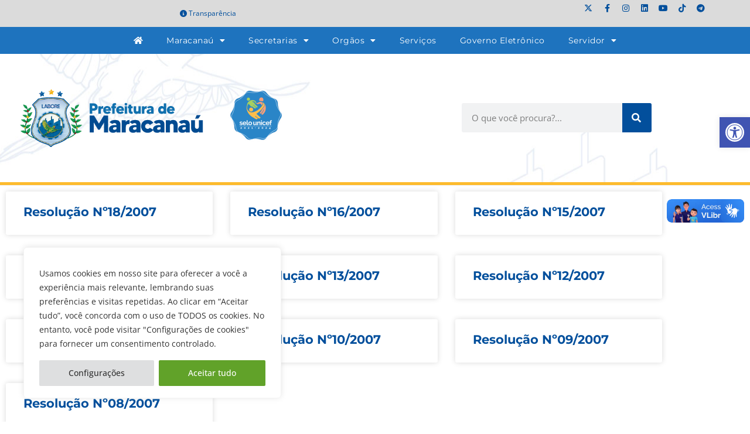

--- FILE ---
content_type: text/html; charset=UTF-8
request_url: https://www.maracanau.ce.gov.br/download-category/2007/
body_size: 37840
content:
<!DOCTYPE html>
<html class="html" lang="pt-BR">
<head>
	<meta charset="UTF-8">
	<link rel="profile" href="https://gmpg.org/xfn/11">

	<meta name='robots' content='index, follow, max-image-preview:large, max-snippet:-1, max-video-preview:-1' />
<meta name="viewport" content="width=device-width, initial-scale=1">
	<!-- This site is optimized with the Yoast SEO plugin v26.7 - https://yoast.com/wordpress/plugins/seo/ -->
	<title>Arquivos 2007 - Prefeitura de Maracanaú</title>
	<link rel="canonical" href="https://www.maracanau.ce.gov.br/download-category/2007/" />
	<link rel="next" href="https://www.maracanau.ce.gov.br/download-category/2007/page/2/" />
	<meta property="og:locale" content="pt_BR" />
	<meta property="og:type" content="article" />
	<meta property="og:title" content="Arquivos 2007 - Prefeitura de Maracanaú" />
	<meta property="og:url" content="https://www.maracanau.ce.gov.br/download-category/2007/" />
	<meta property="og:site_name" content="Prefeitura de Maracanaú" />
	<meta property="og:image" content="https://www.maracanau.ce.gov.br/wp-content/uploads/2021/01/logo-prefeitura-maracanau-2021_retina.png" />
	<meta property="og:image:width" content="547" />
	<meta property="og:image:height" content="150" />
	<meta property="og:image:type" content="image/png" />
	<meta name="twitter:card" content="summary_large_image" />
	<meta name="twitter:site" content="@pref_maracanau" />
	<script type="application/ld+json" class="yoast-schema-graph">{"@context":"https://schema.org","@graph":[{"@type":"CollectionPage","@id":"https://www.maracanau.ce.gov.br/download-category/2007/","url":"https://www.maracanau.ce.gov.br/download-category/2007/","name":"Arquivos 2007 - Prefeitura de Maracanaú","isPartOf":{"@id":"https://www.maracanau.ce.gov.br/#website"},"breadcrumb":{"@id":"https://www.maracanau.ce.gov.br/download-category/2007/#breadcrumb"},"inLanguage":"pt-BR"},{"@type":"BreadcrumbList","@id":"https://www.maracanau.ce.gov.br/download-category/2007/#breadcrumb","itemListElement":[{"@type":"ListItem","position":1,"name":"Início","item":"https://www.maracanau.ce.gov.br/"},{"@type":"ListItem","position":2,"name":"Conselhos Municipais","item":"https://www.maracanau.ce.gov.br/download-category/conselhos-municipais/"},{"@type":"ListItem","position":3,"name":"CMAS","item":"https://www.maracanau.ce.gov.br/download-category/cmas/"},{"@type":"ListItem","position":4,"name":"Resoluções","item":"https://www.maracanau.ce.gov.br/download-category/resolucoes-cmas/"},{"@type":"ListItem","position":5,"name":"2007"}]},{"@type":"WebSite","@id":"https://www.maracanau.ce.gov.br/#website","url":"https://www.maracanau.ce.gov.br/","name":"Prefeitura de Maracanaú","description":"Portal institucional da Prefeitura de Maracanaú","publisher":{"@id":"https://www.maracanau.ce.gov.br/#organization"},"potentialAction":[{"@type":"SearchAction","target":{"@type":"EntryPoint","urlTemplate":"https://www.maracanau.ce.gov.br/?s={search_term_string}"},"query-input":{"@type":"PropertyValueSpecification","valueRequired":true,"valueName":"search_term_string"}}],"inLanguage":"pt-BR"},{"@type":"Organization","@id":"https://www.maracanau.ce.gov.br/#organization","name":"Prefeitura de Maracanaú","url":"https://www.maracanau.ce.gov.br/","logo":{"@type":"ImageObject","inLanguage":"pt-BR","@id":"https://www.maracanau.ce.gov.br/#/schema/logo/image/","url":"https://www.maracanau.ce.gov.br/wp-content/uploads/2021/01/logo-prefeitura-maracanau-2021.png","contentUrl":"https://www.maracanau.ce.gov.br/wp-content/uploads/2021/01/logo-prefeitura-maracanau-2021.png","width":328,"height":90,"caption":"Prefeitura de Maracanaú"},"image":{"@id":"https://www.maracanau.ce.gov.br/#/schema/logo/image/"},"sameAs":["http://www.facebook.com/prefmaracanau","https://x.com/pref_maracanau","http://www.youtube.com/prefmaracanau"]}]}</script>
	<!-- / Yoast SEO plugin. -->


<link rel="alternate" type="application/rss+xml" title="Feed para Prefeitura de Maracanaú &raquo;" href="https://www.maracanau.ce.gov.br/feed/" />
<link rel="alternate" type="application/rss+xml" title="Feed de comentários para Prefeitura de Maracanaú &raquo;" href="https://www.maracanau.ce.gov.br/comments/feed/" />
<link rel="alternate" type="application/rss+xml" title="Feed para Prefeitura de Maracanaú &raquo; 2007 Categoria" href="https://www.maracanau.ce.gov.br/download-category/2007/feed/" />
<style id='wp-img-auto-sizes-contain-inline-css'>
img:is([sizes=auto i],[sizes^="auto," i]){contain-intrinsic-size:3000px 1500px}
/*# sourceURL=wp-img-auto-sizes-contain-inline-css */
</style>
<link rel='stylesheet' id='fluentform-elementor-widget-css' href='https://www.maracanau.ce.gov.br/wp-content/plugins/fluentform/assets/css/fluent-forms-elementor-widget.css?ver=6.1.14' media='all' />
<link rel='stylesheet' id='sbi_styles-css' href='https://www.maracanau.ce.gov.br/wp-content/plugins/instagram-feed/css/sbi-styles.min.css?ver=6.10.0' media='all' />
<style id='wp-emoji-styles-inline-css'>

	img.wp-smiley, img.emoji {
		display: inline !important;
		border: none !important;
		box-shadow: none !important;
		height: 1em !important;
		width: 1em !important;
		margin: 0 0.07em !important;
		vertical-align: -0.1em !important;
		background: none !important;
		padding: 0 !important;
	}
/*# sourceURL=wp-emoji-styles-inline-css */
</style>
<link rel='stylesheet' id='wp-block-library-css' href='https://www.maracanau.ce.gov.br/wp-includes/css/dist/block-library/style.min.css?ver=283425e92eafbfb761a9edacbff1b72f' media='all' />
<style id='wp-block-library-theme-inline-css'>
.wp-block-audio :where(figcaption){color:#555;font-size:13px;text-align:center}.is-dark-theme .wp-block-audio :where(figcaption){color:#ffffffa6}.wp-block-audio{margin:0 0 1em}.wp-block-code{border:1px solid #ccc;border-radius:4px;font-family:Menlo,Consolas,monaco,monospace;padding:.8em 1em}.wp-block-embed :where(figcaption){color:#555;font-size:13px;text-align:center}.is-dark-theme .wp-block-embed :where(figcaption){color:#ffffffa6}.wp-block-embed{margin:0 0 1em}.blocks-gallery-caption{color:#555;font-size:13px;text-align:center}.is-dark-theme .blocks-gallery-caption{color:#ffffffa6}:root :where(.wp-block-image figcaption){color:#555;font-size:13px;text-align:center}.is-dark-theme :root :where(.wp-block-image figcaption){color:#ffffffa6}.wp-block-image{margin:0 0 1em}.wp-block-pullquote{border-bottom:4px solid;border-top:4px solid;color:currentColor;margin-bottom:1.75em}.wp-block-pullquote :where(cite),.wp-block-pullquote :where(footer),.wp-block-pullquote__citation{color:currentColor;font-size:.8125em;font-style:normal;text-transform:uppercase}.wp-block-quote{border-left:.25em solid;margin:0 0 1.75em;padding-left:1em}.wp-block-quote cite,.wp-block-quote footer{color:currentColor;font-size:.8125em;font-style:normal;position:relative}.wp-block-quote:where(.has-text-align-right){border-left:none;border-right:.25em solid;padding-left:0;padding-right:1em}.wp-block-quote:where(.has-text-align-center){border:none;padding-left:0}.wp-block-quote.is-large,.wp-block-quote.is-style-large,.wp-block-quote:where(.is-style-plain){border:none}.wp-block-search .wp-block-search__label{font-weight:700}.wp-block-search__button{border:1px solid #ccc;padding:.375em .625em}:where(.wp-block-group.has-background){padding:1.25em 2.375em}.wp-block-separator.has-css-opacity{opacity:.4}.wp-block-separator{border:none;border-bottom:2px solid;margin-left:auto;margin-right:auto}.wp-block-separator.has-alpha-channel-opacity{opacity:1}.wp-block-separator:not(.is-style-wide):not(.is-style-dots){width:100px}.wp-block-separator.has-background:not(.is-style-dots){border-bottom:none;height:1px}.wp-block-separator.has-background:not(.is-style-wide):not(.is-style-dots){height:2px}.wp-block-table{margin:0 0 1em}.wp-block-table td,.wp-block-table th{word-break:normal}.wp-block-table :where(figcaption){color:#555;font-size:13px;text-align:center}.is-dark-theme .wp-block-table :where(figcaption){color:#ffffffa6}.wp-block-video :where(figcaption){color:#555;font-size:13px;text-align:center}.is-dark-theme .wp-block-video :where(figcaption){color:#ffffffa6}.wp-block-video{margin:0 0 1em}:root :where(.wp-block-template-part.has-background){margin-bottom:0;margin-top:0;padding:1.25em 2.375em}
/*# sourceURL=/wp-includes/css/dist/block-library/theme.min.css */
</style>
<style id='classic-theme-styles-inline-css'>
/*! This file is auto-generated */
.wp-block-button__link{color:#fff;background-color:#32373c;border-radius:9999px;box-shadow:none;text-decoration:none;padding:calc(.667em + 2px) calc(1.333em + 2px);font-size:1.125em}.wp-block-file__button{background:#32373c;color:#fff;text-decoration:none}
/*# sourceURL=/wp-includes/css/classic-themes.min.css */
</style>
<style id='safe-svg-svg-icon-style-inline-css'>
.safe-svg-cover{text-align:center}.safe-svg-cover .safe-svg-inside{display:inline-block;max-width:100%}.safe-svg-cover svg{fill:currentColor;height:100%;max-height:100%;max-width:100%;width:100%}

/*# sourceURL=https://www.maracanau.ce.gov.br/wp-content/plugins/safe-svg/dist/safe-svg-block-frontend.css */
</style>
<link rel='stylesheet' id='jet-engine-frontend-css' href='https://www.maracanau.ce.gov.br/wp-content/plugins/jet-engine/assets/css/frontend.css?ver=3.7.7' media='all' />
<style id='global-styles-inline-css'>
:root{--wp--preset--aspect-ratio--square: 1;--wp--preset--aspect-ratio--4-3: 4/3;--wp--preset--aspect-ratio--3-4: 3/4;--wp--preset--aspect-ratio--3-2: 3/2;--wp--preset--aspect-ratio--2-3: 2/3;--wp--preset--aspect-ratio--16-9: 16/9;--wp--preset--aspect-ratio--9-16: 9/16;--wp--preset--color--black: #000000;--wp--preset--color--cyan-bluish-gray: #abb8c3;--wp--preset--color--white: #ffffff;--wp--preset--color--pale-pink: #f78da7;--wp--preset--color--vivid-red: #cf2e2e;--wp--preset--color--luminous-vivid-orange: #ff6900;--wp--preset--color--luminous-vivid-amber: #fcb900;--wp--preset--color--light-green-cyan: #7bdcb5;--wp--preset--color--vivid-green-cyan: #00d084;--wp--preset--color--pale-cyan-blue: #8ed1fc;--wp--preset--color--vivid-cyan-blue: #0693e3;--wp--preset--color--vivid-purple: #9b51e0;--wp--preset--gradient--vivid-cyan-blue-to-vivid-purple: linear-gradient(135deg,rgb(6,147,227) 0%,rgb(155,81,224) 100%);--wp--preset--gradient--light-green-cyan-to-vivid-green-cyan: linear-gradient(135deg,rgb(122,220,180) 0%,rgb(0,208,130) 100%);--wp--preset--gradient--luminous-vivid-amber-to-luminous-vivid-orange: linear-gradient(135deg,rgb(252,185,0) 0%,rgb(255,105,0) 100%);--wp--preset--gradient--luminous-vivid-orange-to-vivid-red: linear-gradient(135deg,rgb(255,105,0) 0%,rgb(207,46,46) 100%);--wp--preset--gradient--very-light-gray-to-cyan-bluish-gray: linear-gradient(135deg,rgb(238,238,238) 0%,rgb(169,184,195) 100%);--wp--preset--gradient--cool-to-warm-spectrum: linear-gradient(135deg,rgb(74,234,220) 0%,rgb(151,120,209) 20%,rgb(207,42,186) 40%,rgb(238,44,130) 60%,rgb(251,105,98) 80%,rgb(254,248,76) 100%);--wp--preset--gradient--blush-light-purple: linear-gradient(135deg,rgb(255,206,236) 0%,rgb(152,150,240) 100%);--wp--preset--gradient--blush-bordeaux: linear-gradient(135deg,rgb(254,205,165) 0%,rgb(254,45,45) 50%,rgb(107,0,62) 100%);--wp--preset--gradient--luminous-dusk: linear-gradient(135deg,rgb(255,203,112) 0%,rgb(199,81,192) 50%,rgb(65,88,208) 100%);--wp--preset--gradient--pale-ocean: linear-gradient(135deg,rgb(255,245,203) 0%,rgb(182,227,212) 50%,rgb(51,167,181) 100%);--wp--preset--gradient--electric-grass: linear-gradient(135deg,rgb(202,248,128) 0%,rgb(113,206,126) 100%);--wp--preset--gradient--midnight: linear-gradient(135deg,rgb(2,3,129) 0%,rgb(40,116,252) 100%);--wp--preset--font-size--small: 13px;--wp--preset--font-size--medium: 20px;--wp--preset--font-size--large: 36px;--wp--preset--font-size--x-large: 42px;--wp--preset--spacing--20: 0.44rem;--wp--preset--spacing--30: 0.67rem;--wp--preset--spacing--40: 1rem;--wp--preset--spacing--50: 1.5rem;--wp--preset--spacing--60: 2.25rem;--wp--preset--spacing--70: 3.38rem;--wp--preset--spacing--80: 5.06rem;--wp--preset--shadow--natural: 6px 6px 9px rgba(0, 0, 0, 0.2);--wp--preset--shadow--deep: 12px 12px 50px rgba(0, 0, 0, 0.4);--wp--preset--shadow--sharp: 6px 6px 0px rgba(0, 0, 0, 0.2);--wp--preset--shadow--outlined: 6px 6px 0px -3px rgb(255, 255, 255), 6px 6px rgb(0, 0, 0);--wp--preset--shadow--crisp: 6px 6px 0px rgb(0, 0, 0);}:where(.is-layout-flex){gap: 0.5em;}:where(.is-layout-grid){gap: 0.5em;}body .is-layout-flex{display: flex;}.is-layout-flex{flex-wrap: wrap;align-items: center;}.is-layout-flex > :is(*, div){margin: 0;}body .is-layout-grid{display: grid;}.is-layout-grid > :is(*, div){margin: 0;}:where(.wp-block-columns.is-layout-flex){gap: 2em;}:where(.wp-block-columns.is-layout-grid){gap: 2em;}:where(.wp-block-post-template.is-layout-flex){gap: 1.25em;}:where(.wp-block-post-template.is-layout-grid){gap: 1.25em;}.has-black-color{color: var(--wp--preset--color--black) !important;}.has-cyan-bluish-gray-color{color: var(--wp--preset--color--cyan-bluish-gray) !important;}.has-white-color{color: var(--wp--preset--color--white) !important;}.has-pale-pink-color{color: var(--wp--preset--color--pale-pink) !important;}.has-vivid-red-color{color: var(--wp--preset--color--vivid-red) !important;}.has-luminous-vivid-orange-color{color: var(--wp--preset--color--luminous-vivid-orange) !important;}.has-luminous-vivid-amber-color{color: var(--wp--preset--color--luminous-vivid-amber) !important;}.has-light-green-cyan-color{color: var(--wp--preset--color--light-green-cyan) !important;}.has-vivid-green-cyan-color{color: var(--wp--preset--color--vivid-green-cyan) !important;}.has-pale-cyan-blue-color{color: var(--wp--preset--color--pale-cyan-blue) !important;}.has-vivid-cyan-blue-color{color: var(--wp--preset--color--vivid-cyan-blue) !important;}.has-vivid-purple-color{color: var(--wp--preset--color--vivid-purple) !important;}.has-black-background-color{background-color: var(--wp--preset--color--black) !important;}.has-cyan-bluish-gray-background-color{background-color: var(--wp--preset--color--cyan-bluish-gray) !important;}.has-white-background-color{background-color: var(--wp--preset--color--white) !important;}.has-pale-pink-background-color{background-color: var(--wp--preset--color--pale-pink) !important;}.has-vivid-red-background-color{background-color: var(--wp--preset--color--vivid-red) !important;}.has-luminous-vivid-orange-background-color{background-color: var(--wp--preset--color--luminous-vivid-orange) !important;}.has-luminous-vivid-amber-background-color{background-color: var(--wp--preset--color--luminous-vivid-amber) !important;}.has-light-green-cyan-background-color{background-color: var(--wp--preset--color--light-green-cyan) !important;}.has-vivid-green-cyan-background-color{background-color: var(--wp--preset--color--vivid-green-cyan) !important;}.has-pale-cyan-blue-background-color{background-color: var(--wp--preset--color--pale-cyan-blue) !important;}.has-vivid-cyan-blue-background-color{background-color: var(--wp--preset--color--vivid-cyan-blue) !important;}.has-vivid-purple-background-color{background-color: var(--wp--preset--color--vivid-purple) !important;}.has-black-border-color{border-color: var(--wp--preset--color--black) !important;}.has-cyan-bluish-gray-border-color{border-color: var(--wp--preset--color--cyan-bluish-gray) !important;}.has-white-border-color{border-color: var(--wp--preset--color--white) !important;}.has-pale-pink-border-color{border-color: var(--wp--preset--color--pale-pink) !important;}.has-vivid-red-border-color{border-color: var(--wp--preset--color--vivid-red) !important;}.has-luminous-vivid-orange-border-color{border-color: var(--wp--preset--color--luminous-vivid-orange) !important;}.has-luminous-vivid-amber-border-color{border-color: var(--wp--preset--color--luminous-vivid-amber) !important;}.has-light-green-cyan-border-color{border-color: var(--wp--preset--color--light-green-cyan) !important;}.has-vivid-green-cyan-border-color{border-color: var(--wp--preset--color--vivid-green-cyan) !important;}.has-pale-cyan-blue-border-color{border-color: var(--wp--preset--color--pale-cyan-blue) !important;}.has-vivid-cyan-blue-border-color{border-color: var(--wp--preset--color--vivid-cyan-blue) !important;}.has-vivid-purple-border-color{border-color: var(--wp--preset--color--vivid-purple) !important;}.has-vivid-cyan-blue-to-vivid-purple-gradient-background{background: var(--wp--preset--gradient--vivid-cyan-blue-to-vivid-purple) !important;}.has-light-green-cyan-to-vivid-green-cyan-gradient-background{background: var(--wp--preset--gradient--light-green-cyan-to-vivid-green-cyan) !important;}.has-luminous-vivid-amber-to-luminous-vivid-orange-gradient-background{background: var(--wp--preset--gradient--luminous-vivid-amber-to-luminous-vivid-orange) !important;}.has-luminous-vivid-orange-to-vivid-red-gradient-background{background: var(--wp--preset--gradient--luminous-vivid-orange-to-vivid-red) !important;}.has-very-light-gray-to-cyan-bluish-gray-gradient-background{background: var(--wp--preset--gradient--very-light-gray-to-cyan-bluish-gray) !important;}.has-cool-to-warm-spectrum-gradient-background{background: var(--wp--preset--gradient--cool-to-warm-spectrum) !important;}.has-blush-light-purple-gradient-background{background: var(--wp--preset--gradient--blush-light-purple) !important;}.has-blush-bordeaux-gradient-background{background: var(--wp--preset--gradient--blush-bordeaux) !important;}.has-luminous-dusk-gradient-background{background: var(--wp--preset--gradient--luminous-dusk) !important;}.has-pale-ocean-gradient-background{background: var(--wp--preset--gradient--pale-ocean) !important;}.has-electric-grass-gradient-background{background: var(--wp--preset--gradient--electric-grass) !important;}.has-midnight-gradient-background{background: var(--wp--preset--gradient--midnight) !important;}.has-small-font-size{font-size: var(--wp--preset--font-size--small) !important;}.has-medium-font-size{font-size: var(--wp--preset--font-size--medium) !important;}.has-large-font-size{font-size: var(--wp--preset--font-size--large) !important;}.has-x-large-font-size{font-size: var(--wp--preset--font-size--x-large) !important;}
:where(.wp-block-post-template.is-layout-flex){gap: 1.25em;}:where(.wp-block-post-template.is-layout-grid){gap: 1.25em;}
:where(.wp-block-term-template.is-layout-flex){gap: 1.25em;}:where(.wp-block-term-template.is-layout-grid){gap: 1.25em;}
:where(.wp-block-columns.is-layout-flex){gap: 2em;}:where(.wp-block-columns.is-layout-grid){gap: 2em;}
:root :where(.wp-block-pullquote){font-size: 1.5em;line-height: 1.6;}
/*# sourceURL=global-styles-inline-css */
</style>
<link rel='stylesheet' id='wpdm-fonticon-css' href='https://www.maracanau.ce.gov.br/wp-content/plugins/download-manager/assets/wpdm-iconfont/css/wpdm-icons.css?ver=283425e92eafbfb761a9edacbff1b72f' media='all' />
<link rel='stylesheet' id='wpdm-front-css' href='https://www.maracanau.ce.gov.br/wp-content/plugins/download-manager/assets/css/front.min.css?ver=3.3.46' media='all' />
<link rel='stylesheet' id='wpdm-front-dark-css' href='https://www.maracanau.ce.gov.br/wp-content/plugins/download-manager/assets/css/front-dark.min.css?ver=3.3.46' media='all' />
<link rel='stylesheet' id='pojo-a11y-css' href='https://www.maracanau.ce.gov.br/wp-content/plugins/pojo-accessibility/modules/legacy/assets/css/style.min.css?ver=1.0.0' media='all' />
<link rel='stylesheet' id='ea11y-skip-link-css' href='https://www.maracanau.ce.gov.br/wp-content/plugins/pojo-accessibility/assets/build/skip-link.css?ver=3.9.1' media='all' />
<link rel='stylesheet' id='elementor-frontend-css' href='https://www.maracanau.ce.gov.br/wp-content/plugins/elementor/assets/css/frontend.min.css?ver=3.34.1' media='all' />
<link rel='stylesheet' id='elementor-post-26244-css' href='https://www.maracanau.ce.gov.br/wp-content/uploads/elementor/css/post-26244.css?ver=1768481678' media='all' />
<link rel='stylesheet' id='font-awesome-css' href='https://www.maracanau.ce.gov.br/wp-content/themes/oceanwp/assets/fonts/fontawesome/css/all.min.css?ver=6.7.2' media='all' />
<link rel='stylesheet' id='simple-line-icons-css' href='https://www.maracanau.ce.gov.br/wp-content/themes/oceanwp/assets/css/third/simple-line-icons.min.css?ver=2.4.0' media='all' />
<link rel='stylesheet' id='oceanwp-style-css' href='https://www.maracanau.ce.gov.br/wp-content/themes/oceanwp/assets/css/style.min.css?ver=4.1.4' media='all' />
<link rel='stylesheet' id='widget-posts-css' href='https://www.maracanau.ce.gov.br/wp-content/plugins/pro-elements/assets/css/widget-posts.min.css?ver=3.34.0' media='all' />
<link rel='stylesheet' id='elementor-icons-css' href='https://www.maracanau.ce.gov.br/wp-content/plugins/elementor/assets/lib/eicons/css/elementor-icons.min.css?ver=5.45.0' media='all' />
<link rel='stylesheet' id='elementor-post-26730-css' href='https://www.maracanau.ce.gov.br/wp-content/uploads/elementor/css/post-26730.css?ver=1768481678' media='all' />
<link rel='stylesheet' id='sbistyles-css' href='https://www.maracanau.ce.gov.br/wp-content/plugins/instagram-feed/css/sbi-styles.min.css?ver=6.10.0' media='all' />
<link rel='stylesheet' id='elementor-post-71073-css' href='https://www.maracanau.ce.gov.br/wp-content/uploads/elementor/css/post-71073.css?ver=1768481678' media='all' />
<link rel='stylesheet' id='tablepress-default-css' href='https://www.maracanau.ce.gov.br/wp-content/plugins/tablepress/css/build/default.css?ver=3.2.6' media='all' />
<link rel='stylesheet' id='eael-general-css' href='https://www.maracanau.ce.gov.br/wp-content/plugins/essential-addons-for-elementor-lite/assets/front-end/css/view/general.min.css?ver=6.5.7' media='all' />
<link rel='stylesheet' id='oe-widgets-style-css' href='https://www.maracanau.ce.gov.br/wp-content/plugins/ocean-extra/assets/css/widgets.css?ver=283425e92eafbfb761a9edacbff1b72f' media='all' />
<link rel='stylesheet' id='elementor-gf-local-montserrat-css' href='https://www.maracanau.ce.gov.br/wp-content/uploads/elementor/google-fonts/css/montserrat.css?ver=1742323062' media='all' />
<link rel='stylesheet' id='elementor-gf-local-opensans-css' href='https://www.maracanau.ce.gov.br/wp-content/uploads/elementor/google-fonts/css/opensans.css?ver=1742323039' media='all' />
<link rel='stylesheet' id='elementor-icons-shared-0-css' href='https://www.maracanau.ce.gov.br/wp-content/plugins/elementor/assets/lib/font-awesome/css/fontawesome.min.css?ver=5.15.3' media='all' />
<link rel='stylesheet' id='elementor-icons-fa-solid-css' href='https://www.maracanau.ce.gov.br/wp-content/plugins/elementor/assets/lib/font-awesome/css/solid.min.css?ver=5.15.3' media='all' />
<link rel='stylesheet' id='elementor-icons-fa-brands-css' href='https://www.maracanau.ce.gov.br/wp-content/plugins/elementor/assets/lib/font-awesome/css/brands.min.css?ver=5.15.3' media='all' />
<!--n2css--><!--n2js--><script id="cookie-law-info-js-extra">
var _ckyConfig = {"_ipData":[],"_assetsURL":"https://www.maracanau.ce.gov.br/wp-content/plugins/cookie-law-info/lite/frontend/images/","_publicURL":"https://www.maracanau.ce.gov.br","_expiry":"365","_categories":[{"name":"Necessary","slug":"necessary","isNecessary":true,"ccpaDoNotSell":true,"cookies":[{"cookieID":"viewed_cookie_policy","domain":"","provider":""},{"cookieID":"cookielawinfo-checkbox-necessary","domain":"","provider":""},{"cookieID":"cookielawinfo-checkbox-functional","domain":"","provider":""},{"cookieID":"cookielawinfo-checkbox-performance","domain":"","provider":""},{"cookieID":"cookielawinfo-checkbox-analytics","domain":"","provider":""},{"cookieID":"cookielawinfo-checkbox-others","domain":"","provider":""}],"active":true,"defaultConsent":{"gdpr":true,"ccpa":true}},{"name":"Functional","slug":"functional","isNecessary":false,"ccpaDoNotSell":true,"cookies":[],"active":true,"defaultConsent":{"gdpr":false,"ccpa":false}},{"name":"Performance","slug":"performance","isNecessary":false,"ccpaDoNotSell":true,"cookies":[],"active":true,"defaultConsent":{"gdpr":false,"ccpa":false}},{"name":"Analytics","slug":"analytics","isNecessary":false,"ccpaDoNotSell":true,"cookies":[],"active":true,"defaultConsent":{"gdpr":false,"ccpa":false}},{"name":"Advertisement","slug":"advertisement","isNecessary":false,"ccpaDoNotSell":true,"cookies":[],"active":true,"defaultConsent":{"gdpr":false,"ccpa":false}},{"name":"Others","slug":"others","isNecessary":false,"ccpaDoNotSell":true,"cookies":[],"active":true,"defaultConsent":{"gdpr":false,"ccpa":false}}],"_activeLaw":"gdpr","_rootDomain":"","_block":"1","_showBanner":"1","_bannerConfig":{"settings":{"type":"box","preferenceCenterType":"popup","position":"bottom-left","applicableLaw":"gdpr"},"behaviours":{"reloadBannerOnAccept":false,"loadAnalyticsByDefault":false,"animations":{"onLoad":"animate","onHide":"sticky"}},"config":{"revisitConsent":{"status":false,"tag":"revisit-consent","position":"bottom-right","meta":{"url":"#"},"styles":{"background-color":"#0056A7"},"elements":{"title":{"type":"text","tag":"revisit-consent-title","status":true,"styles":{"color":"#0056a7"}}}},"preferenceCenter":{"toggle":{"status":true,"tag":"detail-category-toggle","type":"toggle","states":{"active":{"styles":{"background-color":"#1863DC"}},"inactive":{"styles":{"background-color":"#D0D5D2"}}}}},"categoryPreview":{"status":false,"toggle":{"status":true,"tag":"detail-category-preview-toggle","type":"toggle","states":{"active":{"styles":{"background-color":"#1863DC"}},"inactive":{"styles":{"background-color":"#D0D5D2"}}}}},"videoPlaceholder":{"status":true,"styles":{"background-color":"#000000","border-color":"#000000","color":"#ffffff"}},"readMore":{"status":false,"tag":"readmore-button","type":"link","meta":{"noFollow":true,"newTab":true},"styles":{"color":"#444","background-color":"transparent","border-color":"transparent"}},"showMore":{"status":true,"tag":"show-desc-button","type":"button","styles":{"color":"#1863DC"}},"showLess":{"status":true,"tag":"hide-desc-button","type":"button","styles":{"color":"#1863DC"}},"alwaysActive":{"status":true,"tag":"always-active","styles":{"color":"#008000"}},"manualLinks":{"status":true,"tag":"manual-links","type":"link","styles":{"color":"#1863DC"}},"auditTable":{"status":true},"optOption":{"status":true,"toggle":{"status":true,"tag":"optout-option-toggle","type":"toggle","states":{"active":{"styles":{"background-color":"#1863dc"}},"inactive":{"styles":{"background-color":"#FFFFFF"}}}}}}},"_version":"3.3.9.1","_logConsent":"1","_tags":[{"tag":"accept-button","styles":{"color":"#fff","background-color":"#61a229","border-color":"#61a229"}},{"tag":"reject-button","styles":{"color":"#333333","background-color":"#dedfe0","border-color":"#dedfe0"}},{"tag":"settings-button","styles":{"color":"#333333","background-color":"#dedfe0","border-color":"#dedfe0"}},{"tag":"readmore-button","styles":{"color":"#444","background-color":"transparent","border-color":"transparent"}},{"tag":"donotsell-button","styles":{"color":"#333333","background-color":"","border-color":""}},{"tag":"show-desc-button","styles":{"color":"#1863DC"}},{"tag":"hide-desc-button","styles":{"color":"#1863DC"}},{"tag":"cky-always-active","styles":[]},{"tag":"cky-link","styles":[]},{"tag":"accept-button","styles":{"color":"#fff","background-color":"#61a229","border-color":"#61a229"}},{"tag":"revisit-consent","styles":{"background-color":"#0056A7"}}],"_shortCodes":[{"key":"cky_readmore","content":"\u003Ca href=\"https://www.maracanau.ce.gov.br\" class=\"cky-policy\" aria-label=\"Leia Mais\" target=\"_blank\" rel=\"noopener\" data-cky-tag=\"readmore-button\"\u003ELeia Mais\u003C/a\u003E","tag":"readmore-button","status":false,"attributes":{"rel":"nofollow","target":"_blank"}},{"key":"cky_show_desc","content":"\u003Cbutton class=\"cky-show-desc-btn\" data-cky-tag=\"show-desc-button\" aria-label=\"Show more\"\u003EShow more\u003C/button\u003E","tag":"show-desc-button","status":true,"attributes":[]},{"key":"cky_hide_desc","content":"\u003Cbutton class=\"cky-show-desc-btn\" data-cky-tag=\"hide-desc-button\" aria-label=\"Show less\"\u003EShow less\u003C/button\u003E","tag":"hide-desc-button","status":true,"attributes":[]},{"key":"cky_optout_show_desc","content":"[cky_optout_show_desc]","tag":"optout-show-desc-button","status":true,"attributes":[]},{"key":"cky_optout_hide_desc","content":"[cky_optout_hide_desc]","tag":"optout-hide-desc-button","status":true,"attributes":[]},{"key":"cky_category_toggle_label","content":"[cky_{{status}}_category_label] [cky_preference_{{category_slug}}_title]","tag":"","status":true,"attributes":[]},{"key":"cky_enable_category_label","content":"Enable","tag":"","status":true,"attributes":[]},{"key":"cky_disable_category_label","content":"Disable","tag":"","status":true,"attributes":[]},{"key":"cky_video_placeholder","content":"\u003Cdiv class=\"video-placeholder-normal\" data-cky-tag=\"video-placeholder\" id=\"[UNIQUEID]\"\u003E\u003Cp class=\"video-placeholder-text-normal\" data-cky-tag=\"placeholder-title\"\u003EPlease accept cookies to access this content\u003C/p\u003E\u003C/div\u003E","tag":"","status":true,"attributes":[]},{"key":"cky_enable_optout_label","content":"Enable","tag":"","status":true,"attributes":[]},{"key":"cky_disable_optout_label","content":"Disable","tag":"","status":true,"attributes":[]},{"key":"cky_optout_toggle_label","content":"[cky_{{status}}_optout_label] [cky_optout_option_title]","tag":"","status":true,"attributes":[]},{"key":"cky_optout_option_title","content":"Do Not Sell or Share My Personal Information","tag":"","status":true,"attributes":[]},{"key":"cky_optout_close_label","content":"Close","tag":"","status":true,"attributes":[]},{"key":"cky_preference_close_label","content":"Close","tag":"","status":true,"attributes":[]}],"_rtl":"","_language":"en","_providersToBlock":[]};
var _ckyStyles = {"css":".cky-overlay{background: #000000; opacity: 0.4; position: fixed; top: 0; left: 0; width: 100%; height: 100%; z-index: 99999999;}.cky-hide{display: none;}.cky-btn-revisit-wrapper{display: flex; align-items: center; justify-content: center; background: #0056a7; width: 45px; height: 45px; border-radius: 50%; position: fixed; z-index: 999999; cursor: pointer;}.cky-revisit-bottom-left{bottom: 15px; left: 15px;}.cky-revisit-bottom-right{bottom: 15px; right: 15px;}.cky-btn-revisit-wrapper .cky-btn-revisit{display: flex; align-items: center; justify-content: center; background: none; border: none; cursor: pointer; position: relative; margin: 0; padding: 0;}.cky-btn-revisit-wrapper .cky-btn-revisit img{max-width: fit-content; margin: 0; height: 30px; width: 30px;}.cky-revisit-bottom-left:hover::before{content: attr(data-tooltip); position: absolute; background: #4e4b66; color: #ffffff; left: calc(100% + 7px); font-size: 12px; line-height: 16px; width: max-content; padding: 4px 8px; border-radius: 4px;}.cky-revisit-bottom-left:hover::after{position: absolute; content: \"\"; border: 5px solid transparent; left: calc(100% + 2px); border-left-width: 0; border-right-color: #4e4b66;}.cky-revisit-bottom-right:hover::before{content: attr(data-tooltip); position: absolute; background: #4e4b66; color: #ffffff; right: calc(100% + 7px); font-size: 12px; line-height: 16px; width: max-content; padding: 4px 8px; border-radius: 4px;}.cky-revisit-bottom-right:hover::after{position: absolute; content: \"\"; border: 5px solid transparent; right: calc(100% + 2px); border-right-width: 0; border-left-color: #4e4b66;}.cky-revisit-hide{display: none;}.cky-consent-container{position: fixed; width: 440px; box-sizing: border-box; z-index: 9999999; border-radius: 6px;}.cky-consent-container .cky-consent-bar{background: #ffffff; border: 1px solid; padding: 20px 26px; box-shadow: 0 -1px 10px 0 #acabab4d; border-radius: 6px;}.cky-box-bottom-left{bottom: 40px; left: 40px;}.cky-box-bottom-right{bottom: 40px; right: 40px;}.cky-box-top-left{top: 40px; left: 40px;}.cky-box-top-right{top: 40px; right: 40px;}.cky-custom-brand-logo-wrapper .cky-custom-brand-logo{width: 100px; height: auto; margin: 0 0 12px 0;}.cky-notice .cky-title{color: #212121; font-weight: 700; font-size: 18px; line-height: 24px; margin: 0 0 12px 0;}.cky-notice-des *,.cky-preference-content-wrapper *,.cky-accordion-header-des *,.cky-gpc-wrapper .cky-gpc-desc *{font-size: 14px;}.cky-notice-des{color: #212121; font-size: 14px; line-height: 24px; font-weight: 400;}.cky-notice-des img{height: 25px; width: 25px;}.cky-consent-bar .cky-notice-des p,.cky-gpc-wrapper .cky-gpc-desc p,.cky-preference-body-wrapper .cky-preference-content-wrapper p,.cky-accordion-header-wrapper .cky-accordion-header-des p,.cky-cookie-des-table li div:last-child p{color: inherit; margin-top: 0; overflow-wrap: break-word;}.cky-notice-des P:last-child,.cky-preference-content-wrapper p:last-child,.cky-cookie-des-table li div:last-child p:last-child,.cky-gpc-wrapper .cky-gpc-desc p:last-child{margin-bottom: 0;}.cky-notice-des a.cky-policy,.cky-notice-des button.cky-policy{font-size: 14px; color: #1863dc; white-space: nowrap; cursor: pointer; background: transparent; border: 1px solid; text-decoration: underline;}.cky-notice-des button.cky-policy{padding: 0;}.cky-notice-des a.cky-policy:focus-visible,.cky-notice-des button.cky-policy:focus-visible,.cky-preference-content-wrapper .cky-show-desc-btn:focus-visible,.cky-accordion-header .cky-accordion-btn:focus-visible,.cky-preference-header .cky-btn-close:focus-visible,.cky-switch input[type=\"checkbox\"]:focus-visible,.cky-footer-wrapper a:focus-visible,.cky-btn:focus-visible{outline: 2px solid #1863dc; outline-offset: 2px;}.cky-btn:focus:not(:focus-visible),.cky-accordion-header .cky-accordion-btn:focus:not(:focus-visible),.cky-preference-content-wrapper .cky-show-desc-btn:focus:not(:focus-visible),.cky-btn-revisit-wrapper .cky-btn-revisit:focus:not(:focus-visible),.cky-preference-header .cky-btn-close:focus:not(:focus-visible),.cky-consent-bar .cky-banner-btn-close:focus:not(:focus-visible){outline: 0;}button.cky-show-desc-btn:not(:hover):not(:active){color: #1863dc; background: transparent;}button.cky-accordion-btn:not(:hover):not(:active),button.cky-banner-btn-close:not(:hover):not(:active),button.cky-btn-revisit:not(:hover):not(:active),button.cky-btn-close:not(:hover):not(:active){background: transparent;}.cky-consent-bar button:hover,.cky-modal.cky-modal-open button:hover,.cky-consent-bar button:focus,.cky-modal.cky-modal-open button:focus{text-decoration: none;}.cky-notice-btn-wrapper{display: flex; justify-content: flex-start; align-items: center; flex-wrap: wrap; margin-top: 16px;}.cky-notice-btn-wrapper .cky-btn{text-shadow: none; box-shadow: none;}.cky-btn{flex: auto; max-width: 100%; font-size: 14px; font-family: inherit; line-height: 24px; padding: 8px; font-weight: 500; margin: 0 8px 0 0; border-radius: 2px; cursor: pointer; text-align: center; text-transform: none; min-height: 0;}.cky-btn:hover{opacity: 0.8;}.cky-btn-customize{color: #1863dc; background: transparent; border: 2px solid #1863dc;}.cky-btn-reject{color: #1863dc; background: transparent; border: 2px solid #1863dc;}.cky-btn-accept{background: #1863dc; color: #ffffff; border: 2px solid #1863dc;}.cky-btn:last-child{margin-right: 0;}@media (max-width: 576px){.cky-box-bottom-left{bottom: 0; left: 0;}.cky-box-bottom-right{bottom: 0; right: 0;}.cky-box-top-left{top: 0; left: 0;}.cky-box-top-right{top: 0; right: 0;}}@media (max-height: 480px){.cky-consent-container{max-height: 100vh;overflow-y: scroll}.cky-notice-des{max-height: unset !important;overflow-y: unset !important}.cky-preference-center{height: 100vh;overflow: auto !important}.cky-preference-center .cky-preference-body-wrapper{overflow: unset}}@media (max-width: 440px){.cky-box-bottom-left, .cky-box-bottom-right, .cky-box-top-left, .cky-box-top-right{width: 100%; max-width: 100%;}.cky-consent-container .cky-consent-bar{padding: 20px 0;}.cky-custom-brand-logo-wrapper, .cky-notice .cky-title, .cky-notice-des, .cky-notice-btn-wrapper{padding: 0 24px;}.cky-notice-des{max-height: 40vh; overflow-y: scroll;}.cky-notice-btn-wrapper{flex-direction: column; margin-top: 0;}.cky-btn{width: 100%; margin: 10px 0 0 0;}.cky-notice-btn-wrapper .cky-btn-customize{order: 2;}.cky-notice-btn-wrapper .cky-btn-reject{order: 3;}.cky-notice-btn-wrapper .cky-btn-accept{order: 1; margin-top: 16px;}}@media (max-width: 352px){.cky-notice .cky-title{font-size: 16px;}.cky-notice-des *{font-size: 12px;}.cky-notice-des, .cky-btn{font-size: 12px;}}.cky-modal.cky-modal-open{display: flex; visibility: visible; -webkit-transform: translate(-50%, -50%); -moz-transform: translate(-50%, -50%); -ms-transform: translate(-50%, -50%); -o-transform: translate(-50%, -50%); transform: translate(-50%, -50%); top: 50%; left: 50%; transition: all 1s ease;}.cky-modal{box-shadow: 0 32px 68px rgba(0, 0, 0, 0.3); margin: 0 auto; position: fixed; max-width: 100%; background: #ffffff; top: 50%; box-sizing: border-box; border-radius: 6px; z-index: 999999999; color: #212121; -webkit-transform: translate(-50%, 100%); -moz-transform: translate(-50%, 100%); -ms-transform: translate(-50%, 100%); -o-transform: translate(-50%, 100%); transform: translate(-50%, 100%); visibility: hidden; transition: all 0s ease;}.cky-preference-center{max-height: 79vh; overflow: hidden; width: 845px; overflow: hidden; flex: 1 1 0; display: flex; flex-direction: column; border-radius: 6px;}.cky-preference-header{display: flex; align-items: center; justify-content: space-between; padding: 22px 24px; border-bottom: 1px solid;}.cky-preference-header .cky-preference-title{font-size: 18px; font-weight: 700; line-height: 24px;}.cky-preference-header .cky-btn-close{margin: 0; cursor: pointer; vertical-align: middle; padding: 0; background: none; border: none; width: 24px; height: 24px; min-height: 0; line-height: 0; text-shadow: none; box-shadow: none;}.cky-preference-header .cky-btn-close img{margin: 0; height: 10px; width: 10px;}.cky-preference-body-wrapper{padding: 0 24px; flex: 1; overflow: auto; box-sizing: border-box;}.cky-preference-content-wrapper,.cky-gpc-wrapper .cky-gpc-desc{font-size: 14px; line-height: 24px; font-weight: 400; padding: 12px 0;}.cky-preference-content-wrapper{border-bottom: 1px solid;}.cky-preference-content-wrapper img{height: 25px; width: 25px;}.cky-preference-content-wrapper .cky-show-desc-btn{font-size: 14px; font-family: inherit; color: #1863dc; text-decoration: none; line-height: 24px; padding: 0; margin: 0; white-space: nowrap; cursor: pointer; background: transparent; border-color: transparent; text-transform: none; min-height: 0; text-shadow: none; box-shadow: none;}.cky-accordion-wrapper{margin-bottom: 10px;}.cky-accordion{border-bottom: 1px solid;}.cky-accordion:last-child{border-bottom: none;}.cky-accordion .cky-accordion-item{display: flex; margin-top: 10px;}.cky-accordion .cky-accordion-body{display: none;}.cky-accordion.cky-accordion-active .cky-accordion-body{display: block; padding: 0 22px; margin-bottom: 16px;}.cky-accordion-header-wrapper{cursor: pointer; width: 100%;}.cky-accordion-item .cky-accordion-header{display: flex; justify-content: space-between; align-items: center;}.cky-accordion-header .cky-accordion-btn{font-size: 16px; font-family: inherit; color: #212121; line-height: 24px; background: none; border: none; font-weight: 700; padding: 0; margin: 0; cursor: pointer; text-transform: none; min-height: 0; text-shadow: none; box-shadow: none;}.cky-accordion-header .cky-always-active{color: #008000; font-weight: 600; line-height: 24px; font-size: 14px;}.cky-accordion-header-des{font-size: 14px; line-height: 24px; margin: 10px 0 16px 0;}.cky-accordion-chevron{margin-right: 22px; position: relative; cursor: pointer;}.cky-accordion-chevron-hide{display: none;}.cky-accordion .cky-accordion-chevron i::before{content: \"\"; position: absolute; border-right: 1.4px solid; border-bottom: 1.4px solid; border-color: inherit; height: 6px; width: 6px; -webkit-transform: rotate(-45deg); -moz-transform: rotate(-45deg); -ms-transform: rotate(-45deg); -o-transform: rotate(-45deg); transform: rotate(-45deg); transition: all 0.2s ease-in-out; top: 8px;}.cky-accordion.cky-accordion-active .cky-accordion-chevron i::before{-webkit-transform: rotate(45deg); -moz-transform: rotate(45deg); -ms-transform: rotate(45deg); -o-transform: rotate(45deg); transform: rotate(45deg);}.cky-audit-table{background: #f4f4f4; border-radius: 6px;}.cky-audit-table .cky-empty-cookies-text{color: inherit; font-size: 12px; line-height: 24px; margin: 0; padding: 10px;}.cky-audit-table .cky-cookie-des-table{font-size: 12px; line-height: 24px; font-weight: normal; padding: 15px 10px; border-bottom: 1px solid; border-bottom-color: inherit; margin: 0;}.cky-audit-table .cky-cookie-des-table:last-child{border-bottom: none;}.cky-audit-table .cky-cookie-des-table li{list-style-type: none; display: flex; padding: 3px 0;}.cky-audit-table .cky-cookie-des-table li:first-child{padding-top: 0;}.cky-cookie-des-table li div:first-child{width: 100px; font-weight: 600; word-break: break-word; word-wrap: break-word;}.cky-cookie-des-table li div:last-child{flex: 1; word-break: break-word; word-wrap: break-word; margin-left: 8px;}.cky-footer-shadow{display: block; width: 100%; height: 40px; background: linear-gradient(180deg, rgba(255, 255, 255, 0) 0%, #ffffff 100%); position: absolute; bottom: calc(100% - 1px);}.cky-footer-wrapper{position: relative;}.cky-prefrence-btn-wrapper{display: flex; flex-wrap: wrap; align-items: center; justify-content: center; padding: 22px 24px; border-top: 1px solid;}.cky-prefrence-btn-wrapper .cky-btn{flex: auto; max-width: 100%; text-shadow: none; box-shadow: none;}.cky-btn-preferences{color: #1863dc; background: transparent; border: 2px solid #1863dc;}.cky-preference-header,.cky-preference-body-wrapper,.cky-preference-content-wrapper,.cky-accordion-wrapper,.cky-accordion,.cky-accordion-wrapper,.cky-footer-wrapper,.cky-prefrence-btn-wrapper{border-color: inherit;}@media (max-width: 845px){.cky-modal{max-width: calc(100% - 16px);}}@media (max-width: 576px){.cky-modal{max-width: 100%;}.cky-preference-center{max-height: 100vh;}.cky-prefrence-btn-wrapper{flex-direction: column;}.cky-accordion.cky-accordion-active .cky-accordion-body{padding-right: 0;}.cky-prefrence-btn-wrapper .cky-btn{width: 100%; margin: 10px 0 0 0;}.cky-prefrence-btn-wrapper .cky-btn-reject{order: 3;}.cky-prefrence-btn-wrapper .cky-btn-accept{order: 1; margin-top: 0;}.cky-prefrence-btn-wrapper .cky-btn-preferences{order: 2;}}@media (max-width: 425px){.cky-accordion-chevron{margin-right: 15px;}.cky-notice-btn-wrapper{margin-top: 0;}.cky-accordion.cky-accordion-active .cky-accordion-body{padding: 0 15px;}}@media (max-width: 352px){.cky-preference-header .cky-preference-title{font-size: 16px;}.cky-preference-header{padding: 16px 24px;}.cky-preference-content-wrapper *, .cky-accordion-header-des *{font-size: 12px;}.cky-preference-content-wrapper, .cky-preference-content-wrapper .cky-show-more, .cky-accordion-header .cky-always-active, .cky-accordion-header-des, .cky-preference-content-wrapper .cky-show-desc-btn, .cky-notice-des a.cky-policy{font-size: 12px;}.cky-accordion-header .cky-accordion-btn{font-size: 14px;}}.cky-switch{display: flex;}.cky-switch input[type=\"checkbox\"]{position: relative; width: 44px; height: 24px; margin: 0; background: #d0d5d2; -webkit-appearance: none; border-radius: 50px; cursor: pointer; outline: 0; border: none; top: 0;}.cky-switch input[type=\"checkbox\"]:checked{background: #1863dc;}.cky-switch input[type=\"checkbox\"]:before{position: absolute; content: \"\"; height: 20px; width: 20px; left: 2px; bottom: 2px; border-radius: 50%; background-color: white; -webkit-transition: 0.4s; transition: 0.4s; margin: 0;}.cky-switch input[type=\"checkbox\"]:after{display: none;}.cky-switch input[type=\"checkbox\"]:checked:before{-webkit-transform: translateX(20px); -ms-transform: translateX(20px); transform: translateX(20px);}@media (max-width: 425px){.cky-switch input[type=\"checkbox\"]{width: 38px; height: 21px;}.cky-switch input[type=\"checkbox\"]:before{height: 17px; width: 17px;}.cky-switch input[type=\"checkbox\"]:checked:before{-webkit-transform: translateX(17px); -ms-transform: translateX(17px); transform: translateX(17px);}}.cky-consent-bar .cky-banner-btn-close{position: absolute; right: 9px; top: 5px; background: none; border: none; cursor: pointer; padding: 0; margin: 0; min-height: 0; line-height: 0; height: 24px; width: 24px; text-shadow: none; box-shadow: none;}.cky-consent-bar .cky-banner-btn-close img{height: 9px; width: 9px; margin: 0;}.cky-notice-group{font-size: 14px; line-height: 24px; font-weight: 400; color: #212121;}.cky-notice-btn-wrapper .cky-btn-do-not-sell{font-size: 14px; line-height: 24px; padding: 6px 0; margin: 0; font-weight: 500; background: none; border-radius: 2px; border: none; cursor: pointer; text-align: left; color: #1863dc; background: transparent; border-color: transparent; box-shadow: none; text-shadow: none;}.cky-consent-bar .cky-banner-btn-close:focus-visible,.cky-notice-btn-wrapper .cky-btn-do-not-sell:focus-visible,.cky-opt-out-btn-wrapper .cky-btn:focus-visible,.cky-opt-out-checkbox-wrapper input[type=\"checkbox\"].cky-opt-out-checkbox:focus-visible{outline: 2px solid #1863dc; outline-offset: 2px;}@media (max-width: 440px){.cky-consent-container{width: 100%;}}@media (max-width: 352px){.cky-notice-des a.cky-policy, .cky-notice-btn-wrapper .cky-btn-do-not-sell{font-size: 12px;}}.cky-opt-out-wrapper{padding: 12px 0;}.cky-opt-out-wrapper .cky-opt-out-checkbox-wrapper{display: flex; align-items: center;}.cky-opt-out-checkbox-wrapper .cky-opt-out-checkbox-label{font-size: 16px; font-weight: 700; line-height: 24px; margin: 0 0 0 12px; cursor: pointer;}.cky-opt-out-checkbox-wrapper input[type=\"checkbox\"].cky-opt-out-checkbox{background-color: #ffffff; border: 1px solid black; width: 20px; height: 18.5px; margin: 0; -webkit-appearance: none; position: relative; display: flex; align-items: center; justify-content: center; border-radius: 2px; cursor: pointer;}.cky-opt-out-checkbox-wrapper input[type=\"checkbox\"].cky-opt-out-checkbox:checked{background-color: #1863dc; border: none;}.cky-opt-out-checkbox-wrapper input[type=\"checkbox\"].cky-opt-out-checkbox:checked::after{left: 6px; bottom: 4px; width: 7px; height: 13px; border: solid #ffffff; border-width: 0 3px 3px 0; border-radius: 2px; -webkit-transform: rotate(45deg); -ms-transform: rotate(45deg); transform: rotate(45deg); content: \"\"; position: absolute; box-sizing: border-box;}.cky-opt-out-checkbox-wrapper.cky-disabled .cky-opt-out-checkbox-label,.cky-opt-out-checkbox-wrapper.cky-disabled input[type=\"checkbox\"].cky-opt-out-checkbox{cursor: no-drop;}.cky-gpc-wrapper{margin: 0 0 0 32px;}.cky-footer-wrapper .cky-opt-out-btn-wrapper{display: flex; flex-wrap: wrap; align-items: center; justify-content: center; padding: 22px 24px;}.cky-opt-out-btn-wrapper .cky-btn{flex: auto; max-width: 100%; text-shadow: none; box-shadow: none;}.cky-opt-out-btn-wrapper .cky-btn-cancel{border: 1px solid #dedfe0; background: transparent; color: #858585;}.cky-opt-out-btn-wrapper .cky-btn-confirm{background: #1863dc; color: #ffffff; border: 1px solid #1863dc;}@media (max-width: 352px){.cky-opt-out-checkbox-wrapper .cky-opt-out-checkbox-label{font-size: 14px;}.cky-gpc-wrapper .cky-gpc-desc, .cky-gpc-wrapper .cky-gpc-desc *{font-size: 12px;}.cky-opt-out-checkbox-wrapper input[type=\"checkbox\"].cky-opt-out-checkbox{width: 16px; height: 16px;}.cky-opt-out-checkbox-wrapper input[type=\"checkbox\"].cky-opt-out-checkbox:checked::after{left: 5px; bottom: 4px; width: 3px; height: 9px;}.cky-gpc-wrapper{margin: 0 0 0 28px;}}.video-placeholder-youtube{background-size: 100% 100%; background-position: center; background-repeat: no-repeat; background-color: #b2b0b059; position: relative; display: flex; align-items: center; justify-content: center; max-width: 100%;}.video-placeholder-text-youtube{text-align: center; align-items: center; padding: 10px 16px; background-color: #000000cc; color: #ffffff; border: 1px solid; border-radius: 2px; cursor: pointer;}.video-placeholder-normal{background-image: url(\"/wp-content/plugins/cookie-law-info/lite/frontend/images/placeholder.svg\"); background-size: 80px; background-position: center; background-repeat: no-repeat; background-color: #b2b0b059; position: relative; display: flex; align-items: flex-end; justify-content: center; max-width: 100%;}.video-placeholder-text-normal{align-items: center; padding: 10px 16px; text-align: center; border: 1px solid; border-radius: 2px; cursor: pointer;}.cky-rtl{direction: rtl; text-align: right;}.cky-rtl .cky-banner-btn-close{left: 9px; right: auto;}.cky-rtl .cky-notice-btn-wrapper .cky-btn:last-child{margin-right: 8px;}.cky-rtl .cky-notice-btn-wrapper .cky-btn:first-child{margin-right: 0;}.cky-rtl .cky-notice-btn-wrapper{margin-left: 0; margin-right: 15px;}.cky-rtl .cky-prefrence-btn-wrapper .cky-btn{margin-right: 8px;}.cky-rtl .cky-prefrence-btn-wrapper .cky-btn:first-child{margin-right: 0;}.cky-rtl .cky-accordion .cky-accordion-chevron i::before{border: none; border-left: 1.4px solid; border-top: 1.4px solid; left: 12px;}.cky-rtl .cky-accordion.cky-accordion-active .cky-accordion-chevron i::before{-webkit-transform: rotate(-135deg); -moz-transform: rotate(-135deg); -ms-transform: rotate(-135deg); -o-transform: rotate(-135deg); transform: rotate(-135deg);}@media (max-width: 768px){.cky-rtl .cky-notice-btn-wrapper{margin-right: 0;}}@media (max-width: 576px){.cky-rtl .cky-notice-btn-wrapper .cky-btn:last-child{margin-right: 0;}.cky-rtl .cky-prefrence-btn-wrapper .cky-btn{margin-right: 0;}.cky-rtl .cky-accordion.cky-accordion-active .cky-accordion-body{padding: 0 22px 0 0;}}@media (max-width: 425px){.cky-rtl .cky-accordion.cky-accordion-active .cky-accordion-body{padding: 0 15px 0 0;}}.cky-rtl .cky-opt-out-btn-wrapper .cky-btn{margin-right: 12px;}.cky-rtl .cky-opt-out-btn-wrapper .cky-btn:first-child{margin-right: 0;}.cky-rtl .cky-opt-out-checkbox-wrapper .cky-opt-out-checkbox-label{margin: 0 12px 0 0;}"};
//# sourceURL=cookie-law-info-js-extra
</script>
<script src="https://www.maracanau.ce.gov.br/wp-content/plugins/cookie-law-info/lite/frontend/js/script.min.js?ver=3.3.9.1" id="cookie-law-info-js"></script>
<script src="https://www.maracanau.ce.gov.br/wp-includes/js/jquery/jquery.min.js?ver=3.7.1" id="jquery-core-js"></script>
<script src="https://www.maracanau.ce.gov.br/wp-includes/js/jquery/jquery-migrate.min.js?ver=3.4.1" id="jquery-migrate-js"></script>
<script src="https://www.maracanau.ce.gov.br/wp-content/plugins/download-manager/assets/js/wpdm.min.js?ver=283425e92eafbfb761a9edacbff1b72f" id="wpdm-frontend-js-js"></script>
<script id="wpdm-frontjs-js-extra">
var wpdm_url = {"home":"https://www.maracanau.ce.gov.br/","site":"https://www.maracanau.ce.gov.br/","ajax":"https://www.maracanau.ce.gov.br/wp-admin/admin-ajax.php"};
var wpdm_js = {"spinner":"\u003Ci class=\"wpdm-icon wpdm-sun wpdm-spin\"\u003E\u003C/i\u003E","client_id":"f59f3cac68266787b7f003f472ac368d"};
var wpdm_strings = {"pass_var":"Password Verified!","pass_var_q":"Please click following button to start download.","start_dl":"Start Download"};
//# sourceURL=wpdm-frontjs-js-extra
</script>
<script src="https://www.maracanau.ce.gov.br/wp-content/plugins/download-manager/assets/js/front.min.js?ver=3.3.46" id="wpdm-frontjs-js"></script>
<link rel="https://api.w.org/" href="https://www.maracanau.ce.gov.br/wp-json/" /><style id="cky-style-inline">[data-cky-tag]{visibility:hidden;}</style>		<script type="text/javascript">
				(function(c,l,a,r,i,t,y){
					c[a]=c[a]||function(){(c[a].q=c[a].q||[]).push(arguments)};t=l.createElement(r);t.async=1;
					t.src="https://www.clarity.ms/tag/"+i+"?ref=wordpress";y=l.getElementsByTagName(r)[0];y.parentNode.insertBefore(t,y);
				})(window, document, "clarity", "script", "ufdkj0v0s8");
		</script>
		  <script src="https://cdn.onesignal.com/sdks/web/v16/OneSignalSDK.page.js" defer></script>
  <script>
          window.OneSignalDeferred = window.OneSignalDeferred || [];
          OneSignalDeferred.push(async function(OneSignal) {
            await OneSignal.init({
              appId: "c6459324-38bd-4bbb-b3f6-b3d11153a85c",
              serviceWorkerOverrideForTypical: true,
              path: "https://www.maracanau.ce.gov.br/wp-content/plugins/onesignal-free-web-push-notifications/sdk_files/",
              serviceWorkerParam: { scope: "/wp-content/plugins/onesignal-free-web-push-notifications/sdk_files/push/onesignal/" },
              serviceWorkerPath: "OneSignalSDKWorker.js",
            });
          });

          // Unregister the legacy OneSignal service worker to prevent scope conflicts
          if (navigator.serviceWorker) {
            navigator.serviceWorker.getRegistrations().then((registrations) => {
              // Iterate through all registered service workers
              registrations.forEach((registration) => {
                // Check the script URL to identify the specific service worker
                if (registration.active && registration.active.scriptURL.includes('OneSignalSDKWorker.js.php')) {
                  // Unregister the service worker
                  registration.unregister().then((success) => {
                    if (success) {
                      console.log('OneSignalSW: Successfully unregistered:', registration.active.scriptURL);
                    } else {
                      console.log('OneSignalSW: Failed to unregister:', registration.active.scriptURL);
                    }
                  });
                }
              });
            }).catch((error) => {
              console.error('Error fetching service worker registrations:', error);
            });
        }
        </script>
<style type="text/css">
#pojo-a11y-toolbar .pojo-a11y-toolbar-toggle a{ background-color: #4054b2;	color: #ffffff;}
#pojo-a11y-toolbar .pojo-a11y-toolbar-overlay, #pojo-a11y-toolbar .pojo-a11y-toolbar-overlay ul.pojo-a11y-toolbar-items.pojo-a11y-links{ border-color: #4054b2;}
body.pojo-a11y-focusable a:focus{ outline-style: solid !important;	outline-width: 1px !important;	outline-color: #FF0000 !important;}
#pojo-a11y-toolbar{ top: 200px !important;}
#pojo-a11y-toolbar .pojo-a11y-toolbar-overlay{ background-color: #ffffff;}
#pojo-a11y-toolbar .pojo-a11y-toolbar-overlay ul.pojo-a11y-toolbar-items li.pojo-a11y-toolbar-item a, #pojo-a11y-toolbar .pojo-a11y-toolbar-overlay p.pojo-a11y-toolbar-title{ color: #333333;}
#pojo-a11y-toolbar .pojo-a11y-toolbar-overlay ul.pojo-a11y-toolbar-items li.pojo-a11y-toolbar-item a.active{ background-color: #4054b2;	color: #ffffff;}
@media (max-width: 767px) { #pojo-a11y-toolbar { top: 50px !important; } }</style><meta name="generator" content="Elementor 3.34.1; features: additional_custom_breakpoints; settings: css_print_method-external, google_font-enabled, font_display-auto">
			<style>
				.e-con.e-parent:nth-of-type(n+4):not(.e-lazyloaded):not(.e-no-lazyload),
				.e-con.e-parent:nth-of-type(n+4):not(.e-lazyloaded):not(.e-no-lazyload) * {
					background-image: none !important;
				}
				@media screen and (max-height: 1024px) {
					.e-con.e-parent:nth-of-type(n+3):not(.e-lazyloaded):not(.e-no-lazyload),
					.e-con.e-parent:nth-of-type(n+3):not(.e-lazyloaded):not(.e-no-lazyload) * {
						background-image: none !important;
					}
				}
				@media screen and (max-height: 640px) {
					.e-con.e-parent:nth-of-type(n+2):not(.e-lazyloaded):not(.e-no-lazyload),
					.e-con.e-parent:nth-of-type(n+2):not(.e-lazyloaded):not(.e-no-lazyload) * {
						background-image: none !important;
					}
				}
			</style>
			<link rel="icon" href="https://www.maracanau.ce.gov.br/wp-content/uploads/2021/01/icon.png" sizes="32x32" />
<link rel="icon" href="https://www.maracanau.ce.gov.br/wp-content/uploads/2021/01/icon.png" sizes="192x192" />
<link rel="apple-touch-icon" href="https://www.maracanau.ce.gov.br/wp-content/uploads/2021/01/icon.png" />
<meta name="msapplication-TileImage" content="https://www.maracanau.ce.gov.br/wp-content/uploads/2021/01/icon.png" />
		<style id="wp-custom-css">
			#footer-bottom.no-footer-nav #copyright{color:#ffffff}.barrazap{margin-top:20px;margin-bottom:5px;border-bottom:1px;border-left:5px;border-style:solid;border-color:#fdbb2d;padding:10px}.barrazap:hover{background-color:#fdbb2d;border-bottom:1px;border-left:0;border-right:5px;border-style:solid;border-color:#024f9c;padding:10px}.barrazap a{color:#024f9c;font-weight:700;text-decoration:none !important}.barrazap a:hover{color:#024f9c}.ql-block{padding-bottom:10px}.jqueryFileTree a{text-decoration-line:none !important}		</style>
		<!-- OceanWP CSS -->
<style type="text/css">
/* Colors */a:hover,a.light:hover,.theme-heading .text::before,.theme-heading .text::after,#top-bar-content >a:hover,#top-bar-social li.oceanwp-email a:hover,#site-navigation-wrap .dropdown-menu >li >a:hover,#site-header.medium-header #medium-searchform button:hover,.oceanwp-mobile-menu-icon a:hover,.blog-entry.post .blog-entry-header .entry-title a:hover,.blog-entry.post .blog-entry-readmore a:hover,.blog-entry.thumbnail-entry .blog-entry-category a,ul.meta li a:hover,.dropcap,.single nav.post-navigation .nav-links .title,body .related-post-title a:hover,body #wp-calendar caption,body .contact-info-widget.default i,body .contact-info-widget.big-icons i,body .custom-links-widget .oceanwp-custom-links li a:hover,body .custom-links-widget .oceanwp-custom-links li a:hover:before,body .posts-thumbnails-widget li a:hover,body .social-widget li.oceanwp-email a:hover,.comment-author .comment-meta .comment-reply-link,#respond #cancel-comment-reply-link:hover,#footer-widgets .footer-box a:hover,#footer-bottom a:hover,#footer-bottom #footer-bottom-menu a:hover,.sidr a:hover,.sidr-class-dropdown-toggle:hover,.sidr-class-menu-item-has-children.active >a,.sidr-class-menu-item-has-children.active >a >.sidr-class-dropdown-toggle,input[type=checkbox]:checked:before{color:#1e73be}.single nav.post-navigation .nav-links .title .owp-icon use,.blog-entry.post .blog-entry-readmore a:hover .owp-icon use,body .contact-info-widget.default .owp-icon use,body .contact-info-widget.big-icons .owp-icon use{stroke:#1e73be}input[type="button"],input[type="reset"],input[type="submit"],button[type="submit"],.button,#site-navigation-wrap .dropdown-menu >li.btn >a >span,.thumbnail:hover i,.thumbnail:hover .link-post-svg-icon,.post-quote-content,.omw-modal .omw-close-modal,body .contact-info-widget.big-icons li:hover i,body .contact-info-widget.big-icons li:hover .owp-icon,body div.wpforms-container-full .wpforms-form input[type=submit],body div.wpforms-container-full .wpforms-form button[type=submit],body div.wpforms-container-full .wpforms-form .wpforms-page-button,.woocommerce-cart .wp-element-button,.woocommerce-checkout .wp-element-button,.wp-block-button__link{background-color:#1e73be}.widget-title{border-color:#1e73be}blockquote{border-color:#1e73be}.wp-block-quote{border-color:#1e73be}#searchform-dropdown{border-color:#1e73be}.dropdown-menu .sub-menu{border-color:#1e73be}.blog-entry.large-entry .blog-entry-readmore a:hover{border-color:#1e73be}.oceanwp-newsletter-form-wrap input[type="email"]:focus{border-color:#1e73be}.social-widget li.oceanwp-email a:hover{border-color:#1e73be}#respond #cancel-comment-reply-link:hover{border-color:#1e73be}body .contact-info-widget.big-icons li:hover i{border-color:#1e73be}body .contact-info-widget.big-icons li:hover .owp-icon{border-color:#1e73be}#footer-widgets .oceanwp-newsletter-form-wrap input[type="email"]:focus{border-color:#1e73be}input[type="button"]:hover,input[type="reset"]:hover,input[type="submit"]:hover,button[type="submit"]:hover,input[type="button"]:focus,input[type="reset"]:focus,input[type="submit"]:focus,button[type="submit"]:focus,.button:hover,.button:focus,#site-navigation-wrap .dropdown-menu >li.btn >a:hover >span,.post-quote-author,.omw-modal .omw-close-modal:hover,body div.wpforms-container-full .wpforms-form input[type=submit]:hover,body div.wpforms-container-full .wpforms-form button[type=submit]:hover,body div.wpforms-container-full .wpforms-form .wpforms-page-button:hover,.woocommerce-cart .wp-element-button:hover,.woocommerce-checkout .wp-element-button:hover,.wp-block-button__link:hover{background-color:#fdbb2d}table th,table td,hr,.content-area,body.content-left-sidebar #content-wrap .content-area,.content-left-sidebar .content-area,#top-bar-wrap,#site-header,#site-header.top-header #search-toggle,.dropdown-menu ul li,.centered-minimal-page-header,.blog-entry.post,.blog-entry.grid-entry .blog-entry-inner,.blog-entry.thumbnail-entry .blog-entry-bottom,.single-post .entry-title,.single .entry-share-wrap .entry-share,.single .entry-share,.single .entry-share ul li a,.single nav.post-navigation,.single nav.post-navigation .nav-links .nav-previous,#author-bio,#author-bio .author-bio-avatar,#author-bio .author-bio-social li a,#related-posts,#comments,.comment-body,#respond #cancel-comment-reply-link,#blog-entries .type-page,.page-numbers a,.page-numbers span:not(.elementor-screen-only),.page-links span,body #wp-calendar caption,body #wp-calendar th,body #wp-calendar tbody,body .contact-info-widget.default i,body .contact-info-widget.big-icons i,body .contact-info-widget.big-icons .owp-icon,body .contact-info-widget.default .owp-icon,body .posts-thumbnails-widget li,body .tagcloud a{border-color:}a{color:#1e73be}a .owp-icon use{stroke:#1e73be}a:hover{color:#fdbb2d}a:hover .owp-icon use{stroke:#fdbb2d}.separate-layout,.has-parallax-footer.separate-layout #main{background-color:#f9f9f9}body .theme-button,body input[type="submit"],body button[type="submit"],body button,body .button,body div.wpforms-container-full .wpforms-form input[type=submit],body div.wpforms-container-full .wpforms-form button[type=submit],body div.wpforms-container-full .wpforms-form .wpforms-page-button,.woocommerce-cart .wp-element-button,.woocommerce-checkout .wp-element-button,.wp-block-button__link{border-color:#ffffff}body .theme-button:hover,body input[type="submit"]:hover,body button[type="submit"]:hover,body button:hover,body .button:hover,body div.wpforms-container-full .wpforms-form input[type=submit]:hover,body div.wpforms-container-full .wpforms-form input[type=submit]:active,body div.wpforms-container-full .wpforms-form button[type=submit]:hover,body div.wpforms-container-full .wpforms-form button[type=submit]:active,body div.wpforms-container-full .wpforms-form .wpforms-page-button:hover,body div.wpforms-container-full .wpforms-form .wpforms-page-button:active,.woocommerce-cart .wp-element-button:hover,.woocommerce-checkout .wp-element-button:hover,.wp-block-button__link:hover{border-color:#ffffff}body{color:#333333}h1,h2,h3,h4,h5,h6,.theme-heading,.widget-title,.oceanwp-widget-recent-posts-title,.comment-reply-title,.entry-title,.sidebar-box .widget-title{color:#024f9C}h1{color:#0176bc}h2{color:#333333}h3{color:#1e73be}/* OceanWP Style Settings CSS */@media only screen and (min-width:960px){.content-area,.content-left-sidebar .content-area{width:80%}}@media only screen and (min-width:960px){.widget-area,.content-left-sidebar .widget-area{width:20%}}.theme-button,input[type="submit"],button[type="submit"],button,.button,body div.wpforms-container-full .wpforms-form input[type=submit],body div.wpforms-container-full .wpforms-form button[type=submit],body div.wpforms-container-full .wpforms-form .wpforms-page-button{border-style:solid}.theme-button,input[type="submit"],button[type="submit"],button,.button,body div.wpforms-container-full .wpforms-form input[type=submit],body div.wpforms-container-full .wpforms-form button[type=submit],body div.wpforms-container-full .wpforms-form .wpforms-page-button{border-width:1px}form input[type="text"],form input[type="password"],form input[type="email"],form input[type="url"],form input[type="date"],form input[type="month"],form input[type="time"],form input[type="datetime"],form input[type="datetime-local"],form input[type="week"],form input[type="number"],form input[type="search"],form input[type="tel"],form input[type="color"],form select,form textarea,.woocommerce .woocommerce-checkout .select2-container--default .select2-selection--single{border-style:solid}body div.wpforms-container-full .wpforms-form input[type=date],body div.wpforms-container-full .wpforms-form input[type=datetime],body div.wpforms-container-full .wpforms-form input[type=datetime-local],body div.wpforms-container-full .wpforms-form input[type=email],body div.wpforms-container-full .wpforms-form input[type=month],body div.wpforms-container-full .wpforms-form input[type=number],body div.wpforms-container-full .wpforms-form input[type=password],body div.wpforms-container-full .wpforms-form input[type=range],body div.wpforms-container-full .wpforms-form input[type=search],body div.wpforms-container-full .wpforms-form input[type=tel],body div.wpforms-container-full .wpforms-form input[type=text],body div.wpforms-container-full .wpforms-form input[type=time],body div.wpforms-container-full .wpforms-form input[type=url],body div.wpforms-container-full .wpforms-form input[type=week],body div.wpforms-container-full .wpforms-form select,body div.wpforms-container-full .wpforms-form textarea{border-style:solid}form input[type="text"],form input[type="password"],form input[type="email"],form input[type="url"],form input[type="date"],form input[type="month"],form input[type="time"],form input[type="datetime"],form input[type="datetime-local"],form input[type="week"],form input[type="number"],form input[type="search"],form input[type="tel"],form input[type="color"],form select,form textarea{border-radius:3px}body div.wpforms-container-full .wpforms-form input[type=date],body div.wpforms-container-full .wpforms-form input[type=datetime],body div.wpforms-container-full .wpforms-form input[type=datetime-local],body div.wpforms-container-full .wpforms-form input[type=email],body div.wpforms-container-full .wpforms-form input[type=month],body div.wpforms-container-full .wpforms-form input[type=number],body div.wpforms-container-full .wpforms-form input[type=password],body div.wpforms-container-full .wpforms-form input[type=range],body div.wpforms-container-full .wpforms-form input[type=search],body div.wpforms-container-full .wpforms-form input[type=tel],body div.wpforms-container-full .wpforms-form input[type=text],body div.wpforms-container-full .wpforms-form input[type=time],body div.wpforms-container-full .wpforms-form input[type=url],body div.wpforms-container-full .wpforms-form input[type=week],body div.wpforms-container-full .wpforms-form select,body div.wpforms-container-full .wpforms-form textarea{border-radius:3px}#scroll-top{background-color:#fdbb2d}#scroll-top:hover{background-color:#1e73be}#scroll-top{color:#1e73be}#scroll-top .owp-icon use{stroke:#1e73be}#scroll-top:hover{color:#dd9933}#scroll-top:hover .owp-icon use{stroke:#1e73be}/* Header */#site-navigation-wrap .dropdown-menu >li >a,#site-navigation-wrap .dropdown-menu >li >span.opl-logout-link,.oceanwp-mobile-menu-icon a,.mobile-menu-close,.after-header-content-inner >a{line-height:74px}#site-header.has-header-media .overlay-header-media{background-color:rgba(0,0,0,0.5)}#site-header #site-logo #site-logo-inner a img,#site-header.center-header #site-navigation-wrap .middle-site-logo a img{max-height:150px}.effect-one #site-navigation-wrap .dropdown-menu >li >a.menu-link >span:after,.effect-three #site-navigation-wrap .dropdown-menu >li >a.menu-link >span:after,.effect-five #site-navigation-wrap .dropdown-menu >li >a.menu-link >span:before,.effect-five #site-navigation-wrap .dropdown-menu >li >a.menu-link >span:after,.effect-nine #site-navigation-wrap .dropdown-menu >li >a.menu-link >span:before,.effect-nine #site-navigation-wrap .dropdown-menu >li >a.menu-link >span:after{background-color:#fdbb2d}.effect-four #site-navigation-wrap .dropdown-menu >li >a.menu-link >span:before,.effect-four #site-navigation-wrap .dropdown-menu >li >a.menu-link >span:after,.effect-seven #site-navigation-wrap .dropdown-menu >li >a.menu-link:hover >span:after,.effect-seven #site-navigation-wrap .dropdown-menu >li.sfHover >a.menu-link >span:after{color:#fdbb2d}.effect-seven #site-navigation-wrap .dropdown-menu >li >a.menu-link:hover >span:after,.effect-seven #site-navigation-wrap .dropdown-menu >li.sfHover >a.menu-link >span:after{text-shadow:10px 0 #fdbb2d,-10px 0 #fdbb2d}#site-navigation-wrap .dropdown-menu >li >a,.oceanwp-mobile-menu-icon a,#searchform-header-replace-close{color:#ffffff}#site-navigation-wrap .dropdown-menu >li >a .owp-icon use,.oceanwp-mobile-menu-icon a .owp-icon use,#searchform-header-replace-close .owp-icon use{stroke:#ffffff}#site-navigation-wrap .dropdown-menu >li >a:hover,.oceanwp-mobile-menu-icon a:hover,#searchform-header-replace-close:hover{color:#024f9c}#site-navigation-wrap .dropdown-menu >li >a:hover .owp-icon use,.oceanwp-mobile-menu-icon a:hover .owp-icon use,#searchform-header-replace-close:hover .owp-icon use{stroke:#024f9c}.dropdown-menu .sub-menu{min-width:300px}.dropdown-menu .sub-menu,#searchform-dropdown,.current-shop-items-dropdown{border-color:#fdbb2d}/* Topbar */#top-bar-social li a{color:#013d60}#top-bar-social li a .owp-icon use{stroke:#013d60}#top-bar-social li a:hover{color:#013477!important}#top-bar-social li a:hover .owp-icon use{stroke:#013477!important}#top-bar-wrap,.oceanwp-top-bar-sticky{background-color:#dbdbdb}#top-bar-content a,#top-bar-social-alt a{color:#013d60}#top-bar-content a:hover,#top-bar-social-alt a:hover{color:#013477}/* Blog CSS */.ocean-single-post-header ul.meta-item li a:hover{color:#333333}/* Sidebar */.sidebar-box .widget-title{color:#0176bc}.widget-title{border-color:#fdbb2d}/* Footer Widgets */#footer-widgets{background-color:#024f9c}#footer-widgets,#footer-widgets p,#footer-widgets li a:before,#footer-widgets .contact-info-widget span.oceanwp-contact-title,#footer-widgets .recent-posts-date,#footer-widgets .recent-posts-comments,#footer-widgets .widget-recent-posts-icons li .fa{color:#ffffff}#footer-widgets li,#footer-widgets #wp-calendar caption,#footer-widgets #wp-calendar th,#footer-widgets #wp-calendar tbody,#footer-widgets .contact-info-widget i,#footer-widgets .oceanwp-newsletter-form-wrap input[type="email"],#footer-widgets .posts-thumbnails-widget li,#footer-widgets .social-widget li a{border-color:#0176bc}#footer-widgets .contact-info-widget .owp-icon{border-color:#0176bc}#footer-widgets .footer-box a:hover,#footer-widgets a:hover{color:#0176bc}/* Footer Copyright */#footer-bottom{padding:10px 0 10px 0}#footer-bottom{background-color:#0176bc}#footer-bottom a:hover,#footer-bottom #footer-bottom-menu a:hover{color:#ffffff}/* Typography */body{font-family:'Open Sans';font-size:14px;line-height:1.8em;font-weight:regular}h1,h2,h3,h4,h5,h6,.theme-heading,.widget-title,.oceanwp-widget-recent-posts-title,.comment-reply-title,.entry-title,.sidebar-box .widget-title{font-family:Montserrat;line-height:1.2;font-weight:800}h1{font-size:23px;line-height:1.4}h2{font-size:20px;line-height:1.2}h3{font-family:Montserrat;font-size:18px;line-height:1.4;font-weight:700}h4{font-size:17px;line-height:1.4;font-weight:600}h5{font-size:14px;line-height:1.4}h6{font-size:15px;line-height:1.4}.page-header .page-header-title,.page-header.background-image-page-header .page-header-title{font-size:28px;line-height:1.4;font-weight:700}.page-header .page-subheading{font-size:15px;line-height:1.8}.site-breadcrumbs,.site-breadcrumbs a{font-size:13px;line-height:1.4}#top-bar-content,#top-bar-social-alt{font-size:12px;line-height:1.8}#site-logo a.site-logo-text{font-size:24px;line-height:1.8}#site-navigation-wrap .dropdown-menu >li >a,#site-header.full_screen-header .fs-dropdown-menu >li >a,#site-header.top-header #site-navigation-wrap .dropdown-menu >li >a,#site-header.center-header #site-navigation-wrap .dropdown-menu >li >a,#site-header.medium-header #site-navigation-wrap .dropdown-menu >li >a,.oceanwp-mobile-menu-icon a{font-family:Montserrat;font-weight:700}.dropdown-menu ul li a.menu-link,#site-header.full_screen-header .fs-dropdown-menu ul.sub-menu li a{font-size:12px;line-height:1.2;letter-spacing:.6px;text-transform:none}.sidr-class-dropdown-menu li a,a.sidr-class-toggle-sidr-close,#mobile-dropdown ul li a,body #mobile-fullscreen ul li a{font-size:15px;line-height:1.8}.blog-entry.post .blog-entry-header .entry-title a{font-size:22px;line-height:1.4}.ocean-single-post-header .single-post-title{font-size:34px;line-height:1.4;letter-spacing:.6px}.ocean-single-post-header ul.meta-item li,.ocean-single-post-header ul.meta-item li a{font-size:13px;line-height:1.4;letter-spacing:.6px}.ocean-single-post-header .post-author-name,.ocean-single-post-header .post-author-name a{font-size:14px;line-height:1.4;letter-spacing:.6px}.ocean-single-post-header .post-author-description{font-size:12px;line-height:1.4;letter-spacing:.6px}.single-post .entry-title{line-height:1.4;letter-spacing:.6px}.single-post ul.meta li,.single-post ul.meta li a{font-size:14px;line-height:1.4;letter-spacing:.6px}.sidebar-box .widget-title,.sidebar-box.widget_block .wp-block-heading{font-size:14px;line-height:1.4;letter-spacing:1px}.sidebar-box,.footer-box{font-size:14px;text-transform:none}#footer-widgets .footer-box .widget-title{font-size:13px;line-height:1;letter-spacing:1px}#footer-bottom #copyright{font-size:11px;line-height:1}#footer-bottom #footer-bottom-menu{font-size:12px;line-height:1}.woocommerce-store-notice.demo_store{line-height:2;letter-spacing:1.5px}.demo_store .woocommerce-store-notice__dismiss-link{line-height:2;letter-spacing:1.5px}.woocommerce ul.products li.product li.title h2,.woocommerce ul.products li.product li.title a{font-size:14px;line-height:1.5}.woocommerce ul.products li.product li.category,.woocommerce ul.products li.product li.category a{font-size:12px;line-height:1}.woocommerce ul.products li.product .price{font-size:18px;line-height:1}.woocommerce ul.products li.product .button,.woocommerce ul.products li.product .product-inner .added_to_cart{font-size:12px;line-height:1.5;letter-spacing:1px}.woocommerce ul.products li.owp-woo-cond-notice span,.woocommerce ul.products li.owp-woo-cond-notice a{font-size:16px;line-height:1;letter-spacing:1px;font-weight:600;text-transform:capitalize}.woocommerce div.product .product_title{font-size:24px;line-height:1.4;letter-spacing:.6px}.woocommerce div.product p.price{font-size:36px;line-height:1}.woocommerce .owp-btn-normal .summary form button.button,.woocommerce .owp-btn-big .summary form button.button,.woocommerce .owp-btn-very-big .summary form button.button{font-size:12px;line-height:1.5;letter-spacing:1px;text-transform:uppercase}.woocommerce div.owp-woo-single-cond-notice span,.woocommerce div.owp-woo-single-cond-notice a{font-size:18px;line-height:2;letter-spacing:1.5px;font-weight:600;text-transform:capitalize}.ocean-preloader--active .preloader-after-content{font-size:20px;line-height:1.8;letter-spacing:.6px}
</style><meta name="generator" content="WordPress Download Manager 3.3.46" />
                <style>
        /* WPDM Link Template Styles */        </style>
                <style>

            :root {
                --color-primary: #4a8eff;
                --color-primary-rgb: 74, 142, 255;
                --color-primary-hover: #4a8eff;
                --color-primary-active: #4a8eff;
                --clr-sec: #6c757d;
                --clr-sec-rgb: 108, 117, 125;
                --clr-sec-hover: #6c757d;
                --clr-sec-active: #6c757d;
                --color-secondary: #6c757d;
                --color-secondary-rgb: 108, 117, 125;
                --color-secondary-hover: #6c757d;
                --color-secondary-active: #6c757d;
                --color-success: #18ce0f;
                --color-success-rgb: 24, 206, 15;
                --color-success-hover: #18ce0f;
                --color-success-active: #18ce0f;
                --color-info: #2CA8FF;
                --color-info-rgb: 44, 168, 255;
                --color-info-hover: #2CA8FF;
                --color-info-active: #2CA8FF;
                --color-warning: #FFB236;
                --color-warning-rgb: 255, 178, 54;
                --color-warning-hover: #FFB236;
                --color-warning-active: #FFB236;
                --color-danger: #ff5062;
                --color-danger-rgb: 255, 80, 98;
                --color-danger-hover: #ff5062;
                --color-danger-active: #ff5062;
                --color-green: #30b570;
                --color-blue: #0073ff;
                --color-purple: #8557D3;
                --color-red: #ff5062;
                --color-muted: rgba(69, 89, 122, 0.6);
                --wpdm-font: "Montserrat", -apple-system, BlinkMacSystemFont, "Segoe UI", Roboto, Helvetica, Arial, sans-serif, "Apple Color Emoji", "Segoe UI Emoji", "Segoe UI Symbol";
            }

            .wpdm-download-link.btn.btn-danger {
                border-radius: 4px;
            }


        </style>
        </head>

<body data-rsssl=1 class="archive tax-wpdmcategory term-924 wp-custom-logo wp-embed-responsive wp-theme-oceanwp oceanwp-theme dropdown-mobile default-breakpoint has-sidebar content-right-sidebar page-header-disabled has-breadcrumbs has-blog-grid has-fixed-footer elementor-page-71073 elementor-default elementor-template-full-width elementor-kit-26730" itemscope="itemscope" itemtype="https://schema.org/WebPage">


			<script>
			const onSkipLinkClick = () => {
				const htmlElement = document.querySelector('html');

				htmlElement.style['scroll-behavior'] = 'smooth';

				setTimeout( () => htmlElement.style['scroll-behavior'] = null, 1000 );
			}
			document.addEventListener("DOMContentLoaded", () => {
				if (!document.querySelector('#content')) {
					document.querySelector('.ea11y-skip-to-content-link').remove();
				}
			});
		</script>
		<nav aria-label="Navegação de “Acessar o conteúdo”">
			<a class="ea11y-skip-to-content-link"
				href="#content"
				tabindex="1"
				onclick="onSkipLinkClick()"
			>
				Acessar o conteúdo
				<svg width="24" height="24" viewBox="0 0 24 24" fill="none" role="presentation">
					<path d="M18 6V12C18 12.7956 17.6839 13.5587 17.1213 14.1213C16.5587 14.6839 15.7956 15 15 15H5M5 15L9 11M5 15L9 19"
								stroke="black"
								stroke-width="1.5"
								stroke-linecap="round"
								stroke-linejoin="round"
					/>
				</svg>
			</a>
			<div class="ea11y-skip-to-content-backdrop"></div>
		</nav>

		
	
	<div id="outer-wrap" class="site clr">

		<a class="skip-link screen-reader-text" href="#main">Ir para o conteúdo</a>

		
		<div id="wrap" class="clr">

			
			
<header id="site-header" class="custom-header effect-one clr" data-height="74" itemscope="itemscope" itemtype="https://schema.org/WPHeader" role="banner">

	
		

<div id="site-header-inner" class="clr">

			<div data-elementor-type="wp-post" data-elementor-id="26244" class="elementor elementor-26244" data-elementor-post-type="oceanwp_library">
				<div class="elementor-element elementor-element-ab63482 e-flex e-con-boxed e-con e-parent" data-id="ab63482" data-element_type="container" data-settings="{&quot;background_background&quot;:&quot;classic&quot;,&quot;jet_parallax_layout_list&quot;:[]}">
					<div class="e-con-inner">
		<div class="elementor-element elementor-element-5ef788d e-con-full e-flex e-con e-child" data-id="5ef788d" data-element_type="container" data-settings="{&quot;jet_parallax_layout_list&quot;:[]}">
				<div class="elementor-element elementor-element-3a4ef25 elementor-nav-menu--dropdown-none elementor-nav-menu__align-center elementor-widget elementor-widget-nav-menu" data-id="3a4ef25" data-element_type="widget" data-settings="{&quot;layout&quot;:&quot;horizontal&quot;,&quot;submenu_icon&quot;:{&quot;value&quot;:&quot;&lt;i class=\&quot;fas fa-caret-down\&quot; aria-hidden=\&quot;true\&quot;&gt;&lt;\/i&gt;&quot;,&quot;library&quot;:&quot;fa-solid&quot;}}" data-widget_type="nav-menu.default">
				<div class="elementor-widget-container">
								<nav aria-label="Menu" class="elementor-nav-menu--main elementor-nav-menu__container elementor-nav-menu--layout-horizontal e--pointer-none">
				<ul id="menu-1-3a4ef25" class="elementor-nav-menu"><li class="menu-item menu-item-type-post_type menu-item-object-page menu-item-79915"><a href="https://www.maracanau.ce.gov.br/portal-da-transparencia-acesso-a-informacao/" class="elementor-item"><i class="fa-solid fa-circle-info"></i>&nbsp;Transparência</a></li>
</ul>			</nav>
						<nav class="elementor-nav-menu--dropdown elementor-nav-menu__container" aria-hidden="true">
				<ul id="menu-2-3a4ef25" class="elementor-nav-menu"><li class="menu-item menu-item-type-post_type menu-item-object-page menu-item-79915"><a href="https://www.maracanau.ce.gov.br/portal-da-transparencia-acesso-a-informacao/" class="elementor-item" tabindex="-1"><i class="fa-solid fa-circle-info"></i>&nbsp;Transparência</a></li>
</ul>			</nav>
						</div>
				</div>
				</div>
		<div class="elementor-element elementor-element-372fc38 e-con-full e-flex e-con e-child" data-id="372fc38" data-element_type="container" data-settings="{&quot;jet_parallax_layout_list&quot;:[]}">
				<div class="elementor-element elementor-element-b3d60b8 e-grid-align-right e-grid-align-mobile-center elementor-shape-rounded elementor-grid-0 elementor-widget elementor-widget-social-icons" data-id="b3d60b8" data-element_type="widget" data-widget_type="social-icons.default">
				<div class="elementor-widget-container">
							<div class="elementor-social-icons-wrapper elementor-grid" role="list">
							<span class="elementor-grid-item" role="listitem">
					<a class="elementor-icon elementor-social-icon elementor-social-icon-x-twitter elementor-repeater-item-708dc87" href="http://www.x.com/prefmaracanau" target="_blank">
						<span class="elementor-screen-only">X-twitter</span>
						<i aria-hidden="true" class="fab fa-x-twitter"></i>					</a>
				</span>
							<span class="elementor-grid-item" role="listitem">
					<a class="elementor-icon elementor-social-icon elementor-social-icon-facebook-f elementor-repeater-item-9af1601" href="https://www.facebook.com/prefmaracanau" target="_blank">
						<span class="elementor-screen-only">Facebook-f</span>
						<i aria-hidden="true" class="fab fa-facebook-f"></i>					</a>
				</span>
							<span class="elementor-grid-item" role="listitem">
					<a class="elementor-icon elementor-social-icon elementor-social-icon-instagram elementor-repeater-item-9473415" href="https://www.instagram.com/prefmaracanau" target="_blank">
						<span class="elementor-screen-only">Instagram</span>
						<i aria-hidden="true" class="fab fa-instagram"></i>					</a>
				</span>
							<span class="elementor-grid-item" role="listitem">
					<a class="elementor-icon elementor-social-icon elementor-social-icon-linkedin elementor-repeater-item-1add0c9" href="https://br.linkedin.com/company/prefeitura-de-maracana%C3%BA" target="_blank">
						<span class="elementor-screen-only">Linkedin</span>
						<i aria-hidden="true" class="fab fa-linkedin"></i>					</a>
				</span>
							<span class="elementor-grid-item" role="listitem">
					<a class="elementor-icon elementor-social-icon elementor-social-icon-youtube elementor-repeater-item-8d2defd" href="https://www.youtube.com/prefmaracanau" target="_blank">
						<span class="elementor-screen-only">Youtube</span>
						<i aria-hidden="true" class="fab fa-youtube"></i>					</a>
				</span>
							<span class="elementor-grid-item" role="listitem">
					<a class="elementor-icon elementor-social-icon elementor-social-icon-tiktok elementor-repeater-item-4b7be6c" href="https://www.tiktok.com/@prefmaracanau_" target="_blank">
						<span class="elementor-screen-only">Tiktok</span>
						<i aria-hidden="true" class="fab fa-tiktok"></i>					</a>
				</span>
							<span class="elementor-grid-item" role="listitem">
					<a class="elementor-icon elementor-social-icon elementor-social-icon-telegram elementor-repeater-item-4464f92" href="https://t.me/prefmaracanau" target="_blank">
						<span class="elementor-screen-only">Telegram</span>
						<i aria-hidden="true" class="fab fa-telegram"></i>					</a>
				</span>
					</div>
						</div>
				</div>
				</div>
					</div>
				</div>
				<section class="elementor-section elementor-top-section elementor-element elementor-element-64023d5 elementor-section-full_width elementor-hidden-mobile elementor-section-height-default elementor-section-height-default" data-id="64023d5" data-element_type="section" data-settings="{&quot;background_background&quot;:&quot;classic&quot;,&quot;jet_parallax_layout_list&quot;:[]}">
						<div class="elementor-container elementor-column-gap-no">
					<div class="elementor-column elementor-col-100 elementor-top-column elementor-element elementor-element-dccd18b" data-id="dccd18b" data-element_type="column">
			<div class="elementor-widget-wrap elementor-element-populated">
						<div class="elementor-element elementor-element-a944c82 elementor-nav-menu__align-center elementor-nav-menu--stretch elementor-nav-menu--dropdown-tablet elementor-nav-menu__text-align-aside elementor-nav-menu--toggle elementor-nav-menu--burger elementor-widget elementor-widget-nav-menu" data-id="a944c82" data-element_type="widget" data-settings="{&quot;full_width&quot;:&quot;stretch&quot;,&quot;layout&quot;:&quot;horizontal&quot;,&quot;submenu_icon&quot;:{&quot;value&quot;:&quot;&lt;i class=\&quot;fas fa-caret-down\&quot; aria-hidden=\&quot;true\&quot;&gt;&lt;\/i&gt;&quot;,&quot;library&quot;:&quot;fa-solid&quot;},&quot;toggle&quot;:&quot;burger&quot;}" data-widget_type="nav-menu.default">
				<div class="elementor-widget-container">
								<nav aria-label="Menu" class="elementor-nav-menu--main elementor-nav-menu__container elementor-nav-menu--layout-horizontal e--pointer-underline e--animation-grow">
				<ul id="menu-1-a944c82" class="elementor-nav-menu"><li class="menu-item menu-item-type-post_type menu-item-object-page menu-item-home menu-item-71606"><a href="https://www.maracanau.ce.gov.br/" class="elementor-item"><i class="fa fa-home td-only-icon" title="Home"></i></a></li>
<li class="menu-item menu-item-type-custom menu-item-object-custom menu-item-has-children menu-item-1770"><a href="#" class="elementor-item elementor-item-anchor">Maracanaú</a>
<ul class="sub-menu elementor-nav-menu--dropdown">
	<li class="menu-item menu-item-type-post_type menu-item-object-page menu-item-1771"><a href="https://www.maracanau.ce.gov.br/prefeito/" class="elementor-sub-item">Prefeito</a></li>
	<li class="menu-item menu-item-type-custom menu-item-object-custom menu-item-1772"><a target="_blank" href="https://www.camaramaracanau.ce.gov.br/" class="elementor-sub-item">Câmara Municipal</a></li>
	<li class="menu-item menu-item-type-post_type menu-item-object-page menu-item-1774"><a href="https://www.maracanau.ce.gov.br/aspectos-gerais/" class="elementor-sub-item">Aspectos Gerais</a></li>
	<li class="menu-item menu-item-type-post_type menu-item-object-e-landing-page menu-item-47895"><a target="_blank" href="https://www.maracanau.ce.gov.br/guia-de-investimentos-de-maracanau/" class="elementor-sub-item">Guia de Investimentos de Maracanaú</a></li>
	<li class="menu-item menu-item-type-post_type menu-item-object-page menu-item-1775"><a href="https://www.maracanau.ce.gov.br/bairros/" class="elementor-sub-item">Bairros</a></li>
	<li class="menu-item menu-item-type-post_type menu-item-object-page menu-item-1776"><a href="https://www.maracanau.ce.gov.br/feriados-municipais/" class="elementor-sub-item">Feriados Municipais</a></li>
	<li class="menu-item menu-item-type-post_type menu-item-object-page menu-item-1777"><a href="https://www.maracanau.ce.gov.br/historia-de-maracanau/" class="elementor-sub-item">História de Maracanaú</a></li>
	<li class="menu-item menu-item-type-post_type menu-item-object-page menu-item-12863"><a href="https://www.maracanau.ce.gov.br/hinos-e-cancoes/" class="elementor-sub-item">Hinos e Canções</a></li>
	<li class="menu-item menu-item-type-post_type menu-item-object-page menu-item-12932"><a href="https://www.maracanau.ce.gov.br/identidade-visual/" class="elementor-sub-item">Identidade Visual</a></li>
</ul>
</li>
<li class="menu-item menu-item-type-custom menu-item-object-custom menu-item-has-children menu-item-1778"><a href="#" class="elementor-item elementor-item-anchor">Secretarias</a>
<ul class="sub-menu elementor-nav-menu--dropdown">
	<li class="menu-item menu-item-type-post_type menu-item-object-page menu-item-25847"><a href="https://www.maracanau.ce.gov.br/seagri/" class="elementor-sub-item">Agricultura</a></li>
	<li class="menu-item menu-item-type-post_type menu-item-object-page menu-item-1787"><a href="https://www.maracanau.ce.gov.br/sasc/" class="elementor-sub-item">Assistência Social e Segurança Alimentar</a></li>
	<li class="menu-item menu-item-type-post_type menu-item-object-page menu-item-33929"><a href="https://www.maracanau.ce.gov.br/semba/" class="elementor-sub-item">Bem-Estar Animal</a></li>
	<li class="menu-item menu-item-type-post_type menu-item-object-page menu-item-1788"><a href="https://www.maracanau.ce.gov.br/setec/" class="elementor-sub-item">Ciência, Tecnologia, Inovação e Formação Tecnológica</a></li>
	<li class="menu-item menu-item-type-post_type menu-item-object-page menu-item-25844"><a href="https://www.maracanau.ce.gov.br/secom/" class="elementor-sub-item">Comunicação</a></li>
	<li class="menu-item menu-item-type-post_type menu-item-object-page menu-item-17627"><a href="https://www.maracanau.ce.gov.br/cgm/" class="elementor-sub-item">Controladoria Geral do Município</a></li>
	<li class="menu-item menu-item-type-post_type menu-item-object-page menu-item-1786"><a href="https://www.maracanau.ce.gov.br/secult/" class="elementor-sub-item">Cultura e Turismo</a></li>
	<li class="menu-item menu-item-type-post_type menu-item-object-page menu-item-1784"><a href="https://www.maracanau.ce.gov.br/sde/" class="elementor-sub-item">Desenvolvimento Econômico</a></li>
	<li class="menu-item menu-item-type-post_type menu-item-object-page menu-item-1790"><a href="https://www.maracanau.ce.gov.br/seduc/" class="elementor-sub-item">Educação</a></li>
	<li class="menu-item menu-item-type-post_type menu-item-object-page menu-item-1791"><a href="https://www.maracanau.ce.gov.br/sesp/" class="elementor-sub-item">Esporte</a></li>
	<li class="menu-item menu-item-type-post_type menu-item-object-page menu-item-1792"><a href="https://www.maracanau.ce.gov.br/sefin/" class="elementor-sub-item">Finanças</a></li>
	<li class="menu-item menu-item-type-post_type menu-item-object-page menu-item-has-children menu-item-1793"><a href="https://www.maracanau.ce.gov.br/gab/" class="elementor-sub-item">Gabinete do Prefeito</a>
	<ul class="sub-menu elementor-nav-menu--dropdown">
		<li class="menu-item menu-item-type-post_type menu-item-object-page menu-item-25838"><a href="https://www.maracanau.ce.gov.br/seps/" class="elementor-sub-item">Secretaria Especial de Integração de Políticas Sociais</a></li>
		<li class="menu-item menu-item-type-post_type menu-item-object-page menu-item-25839"><a href="https://www.maracanau.ce.gov.br/semdh/" class="elementor-sub-item">Secretaria Especial do Empoderamento da Mulher e dos Direitos Humanos</a></li>
		<li class="menu-item menu-item-type-post_type menu-item-object-page menu-item-25840"><a href="https://www.maracanau.ce.gov.br/sefa/" class="elementor-sub-item">Secretaria Especial da Família</a></li>
		<li class="menu-item menu-item-type-post_type menu-item-object-page menu-item-2023"><a href="https://www.maracanau.ce.gov.br/seri/" class="elementor-sub-item">Secretaria Especial de Relações Institucionais</a></li>
		<li class="menu-item menu-item-type-post_type menu-item-object-page menu-item-25837"><a href="https://www.maracanau.ce.gov.br/sepac/" class="elementor-sub-item">Secretaria Especial de Parcerias e Concessões</a></li>
		<li class="menu-item menu-item-type-post_type menu-item-object-page menu-item-63850"><a href="https://www.maracanau.ce.gov.br/fcds/" class="elementor-sub-item">Fundação de Cultura e Desenvolvimento Social – FCDS</a></li>
	</ul>
</li>
	<li class="menu-item menu-item-type-post_type menu-item-object-page menu-item-25843"><a href="https://www.maracanau.ce.gov.br/gabvice/" class="elementor-sub-item">Gabinete do Vice-Prefeito</a></li>
	<li class="menu-item menu-item-type-post_type menu-item-object-page menu-item-1779"><a href="https://www.maracanau.ce.gov.br/segov/" class="elementor-sub-item">Governo</a></li>
	<li class="menu-item menu-item-type-post_type menu-item-object-page menu-item-74717"><a href="https://www.maracanau.ce.gov.br/semic/" class="elementor-sub-item">Inclusão e Cidadania</a></li>
	<li class="menu-item menu-item-type-post_type menu-item-object-page menu-item-1780"><a href="https://www.maracanau.ce.gov.br/seinfra/" class="elementor-sub-item">Infraestrutura, Mobilidade e Controle Urbano</a></li>
	<li class="menu-item menu-item-type-post_type menu-item-object-page menu-item-2019"><a href="https://www.maracanau.ce.gov.br/sejuv/" class="elementor-sub-item">Juventude e Lazer</a></li>
	<li class="menu-item menu-item-type-post_type menu-item-object-page menu-item-1783"><a href="https://www.maracanau.ce.gov.br/semam/" class="elementor-sub-item">Meio Ambiente</a></li>
	<li class="menu-item menu-item-type-post_type menu-item-object-page menu-item-70967"><a href="https://www.maracanau.ce.gov.br/ouvidoria-geral-do-municipio/" class="elementor-sub-item">Ouvidoria Geral do Município</a></li>
	<li class="menu-item menu-item-type-post_type menu-item-object-page menu-item-77027"><a href="https://www.maracanau.ce.gov.br/seplan/" class="elementor-sub-item">Planejamento, Orçamento e Modernização</a></li>
	<li class="menu-item menu-item-type-post_type menu-item-object-page menu-item-74794"><a href="https://www.maracanau.ce.gov.br/sempo/" class="elementor-sub-item">Povos Originários</a></li>
	<li class="menu-item menu-item-type-post_type menu-item-object-page menu-item-1799"><a href="https://www.maracanau.ce.gov.br/pgm/" class="elementor-sub-item">Procuradoria Geral do Município</a></li>
	<li class="menu-item menu-item-type-post_type menu-item-object-page menu-item-1781"><a href="https://www.maracanau.ce.gov.br/srhp/" class="elementor-sub-item">Recursos Humanos e Patrimoniais</a></li>
	<li class="menu-item menu-item-type-post_type menu-item-object-page menu-item-1782"><a href="https://www.maracanau.ce.gov.br/sesa/" class="elementor-sub-item">Saúde</a></li>
	<li class="menu-item menu-item-type-post_type menu-item-object-page menu-item-8245"><a href="https://www.maracanau.ce.gov.br/sesu/" class="elementor-sub-item">Segurança Urbana</a></li>
	<li class="menu-item menu-item-type-post_type menu-item-object-page menu-item-8252"><a href="https://www.maracanau.ce.gov.br/setee/" class="elementor-sub-item">Trabalho, Emprego e Empreendedorismo</a></li>
</ul>
</li>
<li class="menu-item menu-item-type-custom menu-item-object-custom menu-item-has-children menu-item-1795"><a href="#" class="elementor-item elementor-item-anchor">Orgãos</a>
<ul class="sub-menu elementor-nav-menu--dropdown">
	<li class="menu-item menu-item-type-post_type menu-item-object-page menu-item-2225"><a href="https://www.maracanau.ce.gov.br/sesa/centro-integrado-de-reabilitacao-de-maracanau-cirm/" class="elementor-sub-item">Centro Integrado de Reabilitação de Maracanaú – Cirm</a></li>
	<li class="menu-item menu-item-type-post_type menu-item-object-page menu-item-77433"><a href="https://www.maracanau.ce.gov.br/centro-universitario-de-educacao-ciencias-e-tecnologia-de-maracanau-ceumar/" class="elementor-sub-item">Centro Universitário de Educação, Ciências e Tecnologia de Maracanaú – CEUMAR</a></li>
	<li class="menu-item menu-item-type-custom menu-item-object-custom menu-item-has-children menu-item-27743"><a href="#" class="elementor-sub-item elementor-item-anchor">Conselhos Municipais</a>
	<ul class="sub-menu elementor-nav-menu--dropdown">
		<li class="menu-item menu-item-type-post_type menu-item-object-page menu-item-70950"><a href="https://www.maracanau.ce.gov.br/conselho-municipal-da-cidade-concidade/" class="elementor-sub-item">Conselho Municipal da Cidade – ConCidade</a></li>
		<li class="menu-item menu-item-type-post_type menu-item-object-page menu-item-28216"><a href="https://www.maracanau.ce.gov.br/conselho-municipal-de-assistencia-social-cmas/" class="elementor-sub-item">Conselho Municipal de Assistência Social – CMAS</a></li>
		<li class="menu-item menu-item-type-post_type menu-item-object-page menu-item-70957"><a href="https://www.maracanau.ce.gov.br/conselho-municipal-de-cultura/" class="elementor-sub-item">Conselho Municipal de Cultura &#8211; COMCULT</a></li>
		<li class="menu-item menu-item-type-post_type menu-item-object-page menu-item-70958"><a href="https://www.maracanau.ce.gov.br/conselho-municipal-de-defesa-do-meio-ambiente-comdema/" class="elementor-sub-item">Conselho Municipal de Defesa do Meio Ambiente – Comdema</a></li>
		<li class="menu-item menu-item-type-post_type menu-item-object-page menu-item-70959"><a href="https://www.maracanau.ce.gov.br/conselho-municipal-de-defesa-dos-direitos-da-pessoa-com-deficiencia-cmdpd/" class="elementor-sub-item">Conselho Municipal de Defesa dos Direitos da Pessoa com Deficiência – CMDPD</a></li>
		<li class="menu-item menu-item-type-custom menu-item-object-custom menu-item-70960"><a target="_blank" href="https://web.archive.org/web/20240610150151/http://cme.maracanau.ce.gov.br/" class="elementor-sub-item">Conselho Municipal de Educação &#8211; CME</a></li>
		<li class="menu-item menu-item-type-post_type menu-item-object-page menu-item-70956"><a href="https://www.maracanau.ce.gov.br/conselho-municipal-de-habitacao-de-interesse-social-cmhis/" class="elementor-sub-item">Conselho Municipal de Habitação de Interesse Social – CMHIS</a></li>
		<li class="menu-item menu-item-type-post_type menu-item-object-page menu-item-70955"><a href="https://www.maracanau.ce.gov.br/conselho-municipal-de-politicas-sobre-drogas-de-maracanau-comad/" class="elementor-sub-item">Conselho Municipal de Políticas sobre Drogas de Maracanaú – COMAD</a></li>
		<li class="menu-item menu-item-type-post_type menu-item-object-page menu-item-70954"><a href="https://www.maracanau.ce.gov.br/conselho-municipal-de-previdencia-cmp/" class="elementor-sub-item">Conselho Municipal de Previdência – CMP</a></li>
		<li class="menu-item menu-item-type-post_type menu-item-object-page menu-item-70953"><a href="https://www.maracanau.ce.gov.br/conselho-municipal-de-saude-de-maracanau-comsam/" class="elementor-sub-item">Conselho Municipal de Saúde de Maracanaú – COMSAM</a></li>
		<li class="menu-item menu-item-type-post_type menu-item-object-page menu-item-70952"><a href="https://www.maracanau.ce.gov.br/conselho-municipal-de-seguranca-alimentar-e-nutricional-consea/" class="elementor-sub-item">Conselho Municipal de Segurança Alimentar e Nutricional – CONSEA</a></li>
		<li class="menu-item menu-item-type-post_type menu-item-object-page menu-item-70949"><a href="https://www.maracanau.ce.gov.br/conselho-municipal-do-trabalho-comut/" class="elementor-sub-item">Conselho Municipal do Trabalho – COMUT</a></li>
		<li class="menu-item menu-item-type-post_type menu-item-object-page menu-item-70951"><a href="https://www.maracanau.ce.gov.br/conselho-municipal-dos-direitos-da-crianca-e-adolescente-cmdca/" class="elementor-sub-item">Conselho Municipal dos Direitos da Criança e Adolescente – CMDCA</a></li>
		<li class="menu-item menu-item-type-post_type menu-item-object-page menu-item-70947"><a href="https://www.maracanau.ce.gov.br/conselho-municipal-dos-direitos-da-pessoa-idosa-cmdpi/" class="elementor-sub-item">Conselho Municipal dos Direitos da Pessoa Idosa – CMDPI</a></li>
		<li class="menu-item menu-item-type-post_type menu-item-object-page menu-item-70948"><a href="https://www.maracanau.ce.gov.br/conselho-municipal-dos-direitos-da-mulher-cmdm/" class="elementor-sub-item">Conselho Municipal dos Direitos da Mulher – CMDM</a></li>
	</ul>
</li>
	<li class="menu-item menu-item-type-post_type menu-item-object-page menu-item-70961"><a href="https://www.maracanau.ce.gov.br/conselho-tutelar/" class="elementor-sub-item">Conselho Tutelar</a></li>
	<li class="menu-item menu-item-type-custom menu-item-object-custom menu-item-70962"><a href="https://www.maracanau.ce.gov.br/sesu/#defesa-civil" class="elementor-sub-item elementor-item-anchor">Coordenadoria Municipal de Proteção e Defesa Civil</a></li>
	<li class="menu-item menu-item-type-post_type menu-item-object-page menu-item-70963"><a href="https://www.maracanau.ce.gov.br/seinfra/demutran/" class="elementor-sub-item">Demutran – Departamento Municipal de Trânsito e de Transportes</a></li>
	<li class="menu-item menu-item-type-post_type menu-item-object-page menu-item-72344"><a href="https://www.maracanau.ce.gov.br/seinfra/diretoria-de-habitacao-e-regularizacao-fundiaria/" class="elementor-sub-item">Diretoria de Habitação e Regularização Fundiária</a></li>
	<li class="menu-item menu-item-type-post_type menu-item-object-page menu-item-80754"><a href="https://www.maracanau.ce.gov.br/seduc/escolas-municipais/" class="elementor-sub-item">Escolas Municipais</a></li>
	<li class="menu-item menu-item-type-custom menu-item-object-custom menu-item-70964"><a href="https://www.maracanau.ce.gov.br/sesu/#guarda-municipal" class="elementor-sub-item elementor-item-anchor">Guarda Civil Municipal</a></li>
	<li class="menu-item menu-item-type-post_type menu-item-object-page menu-item-70965"><a href="https://www.maracanau.ce.gov.br/hospital-municipal-joao-elisio-de-holanda/" class="elementor-sub-item">Hospital Municipal João Elísio de Holanda</a></li>
	<li class="menu-item menu-item-type-custom menu-item-object-custom menu-item-70966"><a target="_blank" href="https://ipm.maracanau.ce.gov.br/" class="elementor-sub-item">IPM &#8211; instituto de Previdência do Município</a></li>
	<li class="menu-item menu-item-type-post_type menu-item-object-page menu-item-70968"><a href="https://www.maracanau.ce.gov.br/procon-municipal-de-maracanau/" class="elementor-sub-item">Procon Municipal de Maracanaú</a></li>
</ul>
</li>
<li class="menu-item menu-item-type-custom menu-item-object-custom menu-item-79955"><a href="https://www.maracanau.ce.gov.br/servico/" class="elementor-item">Serviços</a></li>
<li class="menu-item menu-item-type-custom menu-item-object-custom menu-item-70944"><a target="_blank" href="http://servicos2.speedgov.com.br/maracanau/" class="elementor-item">Governo Eletrônico</a></li>
<li class="menu-item menu-item-type-custom menu-item-object-custom menu-item-has-children menu-item-70946"><a target="_blank" href="http://portaldoservidor.maracanau.ce.gov.br/" class="elementor-item">Servidor</a>
<ul class="sub-menu elementor-nav-menu--dropdown">
	<li class="menu-item menu-item-type-custom menu-item-object-custom menu-item-82667"><a target="_blank" href="http://portaldoservidor.maracanau.ce.gov.br/" class="elementor-sub-item">Portal do Servidor</a></li>
	<li class="menu-item menu-item-type-custom menu-item-object-custom menu-item-82668"><a target="_blank" href="https://minhafolha.betha.cloud/" class="elementor-sub-item">Contracheque</a></li>
</ul>
</li>
</ul>			</nav>
					<div class="elementor-menu-toggle" role="button" tabindex="0" aria-label="Menu Toggle" aria-expanded="false">
			<i aria-hidden="true" role="presentation" class="elementor-menu-toggle__icon--open eicon-menu-bar"></i><i aria-hidden="true" role="presentation" class="elementor-menu-toggle__icon--close eicon-close"></i>		</div>
					<nav class="elementor-nav-menu--dropdown elementor-nav-menu__container" aria-hidden="true">
				<ul id="menu-2-a944c82" class="elementor-nav-menu"><li class="menu-item menu-item-type-post_type menu-item-object-page menu-item-home menu-item-71606"><a href="https://www.maracanau.ce.gov.br/" class="elementor-item" tabindex="-1"><i class="fa fa-home td-only-icon" title="Home"></i></a></li>
<li class="menu-item menu-item-type-custom menu-item-object-custom menu-item-has-children menu-item-1770"><a href="#" class="elementor-item elementor-item-anchor" tabindex="-1">Maracanaú</a>
<ul class="sub-menu elementor-nav-menu--dropdown">
	<li class="menu-item menu-item-type-post_type menu-item-object-page menu-item-1771"><a href="https://www.maracanau.ce.gov.br/prefeito/" class="elementor-sub-item" tabindex="-1">Prefeito</a></li>
	<li class="menu-item menu-item-type-custom menu-item-object-custom menu-item-1772"><a target="_blank" href="https://www.camaramaracanau.ce.gov.br/" class="elementor-sub-item" tabindex="-1">Câmara Municipal</a></li>
	<li class="menu-item menu-item-type-post_type menu-item-object-page menu-item-1774"><a href="https://www.maracanau.ce.gov.br/aspectos-gerais/" class="elementor-sub-item" tabindex="-1">Aspectos Gerais</a></li>
	<li class="menu-item menu-item-type-post_type menu-item-object-e-landing-page menu-item-47895"><a target="_blank" href="https://www.maracanau.ce.gov.br/guia-de-investimentos-de-maracanau/" class="elementor-sub-item" tabindex="-1">Guia de Investimentos de Maracanaú</a></li>
	<li class="menu-item menu-item-type-post_type menu-item-object-page menu-item-1775"><a href="https://www.maracanau.ce.gov.br/bairros/" class="elementor-sub-item" tabindex="-1">Bairros</a></li>
	<li class="menu-item menu-item-type-post_type menu-item-object-page menu-item-1776"><a href="https://www.maracanau.ce.gov.br/feriados-municipais/" class="elementor-sub-item" tabindex="-1">Feriados Municipais</a></li>
	<li class="menu-item menu-item-type-post_type menu-item-object-page menu-item-1777"><a href="https://www.maracanau.ce.gov.br/historia-de-maracanau/" class="elementor-sub-item" tabindex="-1">História de Maracanaú</a></li>
	<li class="menu-item menu-item-type-post_type menu-item-object-page menu-item-12863"><a href="https://www.maracanau.ce.gov.br/hinos-e-cancoes/" class="elementor-sub-item" tabindex="-1">Hinos e Canções</a></li>
	<li class="menu-item menu-item-type-post_type menu-item-object-page menu-item-12932"><a href="https://www.maracanau.ce.gov.br/identidade-visual/" class="elementor-sub-item" tabindex="-1">Identidade Visual</a></li>
</ul>
</li>
<li class="menu-item menu-item-type-custom menu-item-object-custom menu-item-has-children menu-item-1778"><a href="#" class="elementor-item elementor-item-anchor" tabindex="-1">Secretarias</a>
<ul class="sub-menu elementor-nav-menu--dropdown">
	<li class="menu-item menu-item-type-post_type menu-item-object-page menu-item-25847"><a href="https://www.maracanau.ce.gov.br/seagri/" class="elementor-sub-item" tabindex="-1">Agricultura</a></li>
	<li class="menu-item menu-item-type-post_type menu-item-object-page menu-item-1787"><a href="https://www.maracanau.ce.gov.br/sasc/" class="elementor-sub-item" tabindex="-1">Assistência Social e Segurança Alimentar</a></li>
	<li class="menu-item menu-item-type-post_type menu-item-object-page menu-item-33929"><a href="https://www.maracanau.ce.gov.br/semba/" class="elementor-sub-item" tabindex="-1">Bem-Estar Animal</a></li>
	<li class="menu-item menu-item-type-post_type menu-item-object-page menu-item-1788"><a href="https://www.maracanau.ce.gov.br/setec/" class="elementor-sub-item" tabindex="-1">Ciência, Tecnologia, Inovação e Formação Tecnológica</a></li>
	<li class="menu-item menu-item-type-post_type menu-item-object-page menu-item-25844"><a href="https://www.maracanau.ce.gov.br/secom/" class="elementor-sub-item" tabindex="-1">Comunicação</a></li>
	<li class="menu-item menu-item-type-post_type menu-item-object-page menu-item-17627"><a href="https://www.maracanau.ce.gov.br/cgm/" class="elementor-sub-item" tabindex="-1">Controladoria Geral do Município</a></li>
	<li class="menu-item menu-item-type-post_type menu-item-object-page menu-item-1786"><a href="https://www.maracanau.ce.gov.br/secult/" class="elementor-sub-item" tabindex="-1">Cultura e Turismo</a></li>
	<li class="menu-item menu-item-type-post_type menu-item-object-page menu-item-1784"><a href="https://www.maracanau.ce.gov.br/sde/" class="elementor-sub-item" tabindex="-1">Desenvolvimento Econômico</a></li>
	<li class="menu-item menu-item-type-post_type menu-item-object-page menu-item-1790"><a href="https://www.maracanau.ce.gov.br/seduc/" class="elementor-sub-item" tabindex="-1">Educação</a></li>
	<li class="menu-item menu-item-type-post_type menu-item-object-page menu-item-1791"><a href="https://www.maracanau.ce.gov.br/sesp/" class="elementor-sub-item" tabindex="-1">Esporte</a></li>
	<li class="menu-item menu-item-type-post_type menu-item-object-page menu-item-1792"><a href="https://www.maracanau.ce.gov.br/sefin/" class="elementor-sub-item" tabindex="-1">Finanças</a></li>
	<li class="menu-item menu-item-type-post_type menu-item-object-page menu-item-has-children menu-item-1793"><a href="https://www.maracanau.ce.gov.br/gab/" class="elementor-sub-item" tabindex="-1">Gabinete do Prefeito</a>
	<ul class="sub-menu elementor-nav-menu--dropdown">
		<li class="menu-item menu-item-type-post_type menu-item-object-page menu-item-25838"><a href="https://www.maracanau.ce.gov.br/seps/" class="elementor-sub-item" tabindex="-1">Secretaria Especial de Integração de Políticas Sociais</a></li>
		<li class="menu-item menu-item-type-post_type menu-item-object-page menu-item-25839"><a href="https://www.maracanau.ce.gov.br/semdh/" class="elementor-sub-item" tabindex="-1">Secretaria Especial do Empoderamento da Mulher e dos Direitos Humanos</a></li>
		<li class="menu-item menu-item-type-post_type menu-item-object-page menu-item-25840"><a href="https://www.maracanau.ce.gov.br/sefa/" class="elementor-sub-item" tabindex="-1">Secretaria Especial da Família</a></li>
		<li class="menu-item menu-item-type-post_type menu-item-object-page menu-item-2023"><a href="https://www.maracanau.ce.gov.br/seri/" class="elementor-sub-item" tabindex="-1">Secretaria Especial de Relações Institucionais</a></li>
		<li class="menu-item menu-item-type-post_type menu-item-object-page menu-item-25837"><a href="https://www.maracanau.ce.gov.br/sepac/" class="elementor-sub-item" tabindex="-1">Secretaria Especial de Parcerias e Concessões</a></li>
		<li class="menu-item menu-item-type-post_type menu-item-object-page menu-item-63850"><a href="https://www.maracanau.ce.gov.br/fcds/" class="elementor-sub-item" tabindex="-1">Fundação de Cultura e Desenvolvimento Social – FCDS</a></li>
	</ul>
</li>
	<li class="menu-item menu-item-type-post_type menu-item-object-page menu-item-25843"><a href="https://www.maracanau.ce.gov.br/gabvice/" class="elementor-sub-item" tabindex="-1">Gabinete do Vice-Prefeito</a></li>
	<li class="menu-item menu-item-type-post_type menu-item-object-page menu-item-1779"><a href="https://www.maracanau.ce.gov.br/segov/" class="elementor-sub-item" tabindex="-1">Governo</a></li>
	<li class="menu-item menu-item-type-post_type menu-item-object-page menu-item-74717"><a href="https://www.maracanau.ce.gov.br/semic/" class="elementor-sub-item" tabindex="-1">Inclusão e Cidadania</a></li>
	<li class="menu-item menu-item-type-post_type menu-item-object-page menu-item-1780"><a href="https://www.maracanau.ce.gov.br/seinfra/" class="elementor-sub-item" tabindex="-1">Infraestrutura, Mobilidade e Controle Urbano</a></li>
	<li class="menu-item menu-item-type-post_type menu-item-object-page menu-item-2019"><a href="https://www.maracanau.ce.gov.br/sejuv/" class="elementor-sub-item" tabindex="-1">Juventude e Lazer</a></li>
	<li class="menu-item menu-item-type-post_type menu-item-object-page menu-item-1783"><a href="https://www.maracanau.ce.gov.br/semam/" class="elementor-sub-item" tabindex="-1">Meio Ambiente</a></li>
	<li class="menu-item menu-item-type-post_type menu-item-object-page menu-item-70967"><a href="https://www.maracanau.ce.gov.br/ouvidoria-geral-do-municipio/" class="elementor-sub-item" tabindex="-1">Ouvidoria Geral do Município</a></li>
	<li class="menu-item menu-item-type-post_type menu-item-object-page menu-item-77027"><a href="https://www.maracanau.ce.gov.br/seplan/" class="elementor-sub-item" tabindex="-1">Planejamento, Orçamento e Modernização</a></li>
	<li class="menu-item menu-item-type-post_type menu-item-object-page menu-item-74794"><a href="https://www.maracanau.ce.gov.br/sempo/" class="elementor-sub-item" tabindex="-1">Povos Originários</a></li>
	<li class="menu-item menu-item-type-post_type menu-item-object-page menu-item-1799"><a href="https://www.maracanau.ce.gov.br/pgm/" class="elementor-sub-item" tabindex="-1">Procuradoria Geral do Município</a></li>
	<li class="menu-item menu-item-type-post_type menu-item-object-page menu-item-1781"><a href="https://www.maracanau.ce.gov.br/srhp/" class="elementor-sub-item" tabindex="-1">Recursos Humanos e Patrimoniais</a></li>
	<li class="menu-item menu-item-type-post_type menu-item-object-page menu-item-1782"><a href="https://www.maracanau.ce.gov.br/sesa/" class="elementor-sub-item" tabindex="-1">Saúde</a></li>
	<li class="menu-item menu-item-type-post_type menu-item-object-page menu-item-8245"><a href="https://www.maracanau.ce.gov.br/sesu/" class="elementor-sub-item" tabindex="-1">Segurança Urbana</a></li>
	<li class="menu-item menu-item-type-post_type menu-item-object-page menu-item-8252"><a href="https://www.maracanau.ce.gov.br/setee/" class="elementor-sub-item" tabindex="-1">Trabalho, Emprego e Empreendedorismo</a></li>
</ul>
</li>
<li class="menu-item menu-item-type-custom menu-item-object-custom menu-item-has-children menu-item-1795"><a href="#" class="elementor-item elementor-item-anchor" tabindex="-1">Orgãos</a>
<ul class="sub-menu elementor-nav-menu--dropdown">
	<li class="menu-item menu-item-type-post_type menu-item-object-page menu-item-2225"><a href="https://www.maracanau.ce.gov.br/sesa/centro-integrado-de-reabilitacao-de-maracanau-cirm/" class="elementor-sub-item" tabindex="-1">Centro Integrado de Reabilitação de Maracanaú – Cirm</a></li>
	<li class="menu-item menu-item-type-post_type menu-item-object-page menu-item-77433"><a href="https://www.maracanau.ce.gov.br/centro-universitario-de-educacao-ciencias-e-tecnologia-de-maracanau-ceumar/" class="elementor-sub-item" tabindex="-1">Centro Universitário de Educação, Ciências e Tecnologia de Maracanaú – CEUMAR</a></li>
	<li class="menu-item menu-item-type-custom menu-item-object-custom menu-item-has-children menu-item-27743"><a href="#" class="elementor-sub-item elementor-item-anchor" tabindex="-1">Conselhos Municipais</a>
	<ul class="sub-menu elementor-nav-menu--dropdown">
		<li class="menu-item menu-item-type-post_type menu-item-object-page menu-item-70950"><a href="https://www.maracanau.ce.gov.br/conselho-municipal-da-cidade-concidade/" class="elementor-sub-item" tabindex="-1">Conselho Municipal da Cidade – ConCidade</a></li>
		<li class="menu-item menu-item-type-post_type menu-item-object-page menu-item-28216"><a href="https://www.maracanau.ce.gov.br/conselho-municipal-de-assistencia-social-cmas/" class="elementor-sub-item" tabindex="-1">Conselho Municipal de Assistência Social – CMAS</a></li>
		<li class="menu-item menu-item-type-post_type menu-item-object-page menu-item-70957"><a href="https://www.maracanau.ce.gov.br/conselho-municipal-de-cultura/" class="elementor-sub-item" tabindex="-1">Conselho Municipal de Cultura &#8211; COMCULT</a></li>
		<li class="menu-item menu-item-type-post_type menu-item-object-page menu-item-70958"><a href="https://www.maracanau.ce.gov.br/conselho-municipal-de-defesa-do-meio-ambiente-comdema/" class="elementor-sub-item" tabindex="-1">Conselho Municipal de Defesa do Meio Ambiente – Comdema</a></li>
		<li class="menu-item menu-item-type-post_type menu-item-object-page menu-item-70959"><a href="https://www.maracanau.ce.gov.br/conselho-municipal-de-defesa-dos-direitos-da-pessoa-com-deficiencia-cmdpd/" class="elementor-sub-item" tabindex="-1">Conselho Municipal de Defesa dos Direitos da Pessoa com Deficiência – CMDPD</a></li>
		<li class="menu-item menu-item-type-custom menu-item-object-custom menu-item-70960"><a target="_blank" href="https://web.archive.org/web/20240610150151/http://cme.maracanau.ce.gov.br/" class="elementor-sub-item" tabindex="-1">Conselho Municipal de Educação &#8211; CME</a></li>
		<li class="menu-item menu-item-type-post_type menu-item-object-page menu-item-70956"><a href="https://www.maracanau.ce.gov.br/conselho-municipal-de-habitacao-de-interesse-social-cmhis/" class="elementor-sub-item" tabindex="-1">Conselho Municipal de Habitação de Interesse Social – CMHIS</a></li>
		<li class="menu-item menu-item-type-post_type menu-item-object-page menu-item-70955"><a href="https://www.maracanau.ce.gov.br/conselho-municipal-de-politicas-sobre-drogas-de-maracanau-comad/" class="elementor-sub-item" tabindex="-1">Conselho Municipal de Políticas sobre Drogas de Maracanaú – COMAD</a></li>
		<li class="menu-item menu-item-type-post_type menu-item-object-page menu-item-70954"><a href="https://www.maracanau.ce.gov.br/conselho-municipal-de-previdencia-cmp/" class="elementor-sub-item" tabindex="-1">Conselho Municipal de Previdência – CMP</a></li>
		<li class="menu-item menu-item-type-post_type menu-item-object-page menu-item-70953"><a href="https://www.maracanau.ce.gov.br/conselho-municipal-de-saude-de-maracanau-comsam/" class="elementor-sub-item" tabindex="-1">Conselho Municipal de Saúde de Maracanaú – COMSAM</a></li>
		<li class="menu-item menu-item-type-post_type menu-item-object-page menu-item-70952"><a href="https://www.maracanau.ce.gov.br/conselho-municipal-de-seguranca-alimentar-e-nutricional-consea/" class="elementor-sub-item" tabindex="-1">Conselho Municipal de Segurança Alimentar e Nutricional – CONSEA</a></li>
		<li class="menu-item menu-item-type-post_type menu-item-object-page menu-item-70949"><a href="https://www.maracanau.ce.gov.br/conselho-municipal-do-trabalho-comut/" class="elementor-sub-item" tabindex="-1">Conselho Municipal do Trabalho – COMUT</a></li>
		<li class="menu-item menu-item-type-post_type menu-item-object-page menu-item-70951"><a href="https://www.maracanau.ce.gov.br/conselho-municipal-dos-direitos-da-crianca-e-adolescente-cmdca/" class="elementor-sub-item" tabindex="-1">Conselho Municipal dos Direitos da Criança e Adolescente – CMDCA</a></li>
		<li class="menu-item menu-item-type-post_type menu-item-object-page menu-item-70947"><a href="https://www.maracanau.ce.gov.br/conselho-municipal-dos-direitos-da-pessoa-idosa-cmdpi/" class="elementor-sub-item" tabindex="-1">Conselho Municipal dos Direitos da Pessoa Idosa – CMDPI</a></li>
		<li class="menu-item menu-item-type-post_type menu-item-object-page menu-item-70948"><a href="https://www.maracanau.ce.gov.br/conselho-municipal-dos-direitos-da-mulher-cmdm/" class="elementor-sub-item" tabindex="-1">Conselho Municipal dos Direitos da Mulher – CMDM</a></li>
	</ul>
</li>
	<li class="menu-item menu-item-type-post_type menu-item-object-page menu-item-70961"><a href="https://www.maracanau.ce.gov.br/conselho-tutelar/" class="elementor-sub-item" tabindex="-1">Conselho Tutelar</a></li>
	<li class="menu-item menu-item-type-custom menu-item-object-custom menu-item-70962"><a href="https://www.maracanau.ce.gov.br/sesu/#defesa-civil" class="elementor-sub-item elementor-item-anchor" tabindex="-1">Coordenadoria Municipal de Proteção e Defesa Civil</a></li>
	<li class="menu-item menu-item-type-post_type menu-item-object-page menu-item-70963"><a href="https://www.maracanau.ce.gov.br/seinfra/demutran/" class="elementor-sub-item" tabindex="-1">Demutran – Departamento Municipal de Trânsito e de Transportes</a></li>
	<li class="menu-item menu-item-type-post_type menu-item-object-page menu-item-72344"><a href="https://www.maracanau.ce.gov.br/seinfra/diretoria-de-habitacao-e-regularizacao-fundiaria/" class="elementor-sub-item" tabindex="-1">Diretoria de Habitação e Regularização Fundiária</a></li>
	<li class="menu-item menu-item-type-post_type menu-item-object-page menu-item-80754"><a href="https://www.maracanau.ce.gov.br/seduc/escolas-municipais/" class="elementor-sub-item" tabindex="-1">Escolas Municipais</a></li>
	<li class="menu-item menu-item-type-custom menu-item-object-custom menu-item-70964"><a href="https://www.maracanau.ce.gov.br/sesu/#guarda-municipal" class="elementor-sub-item elementor-item-anchor" tabindex="-1">Guarda Civil Municipal</a></li>
	<li class="menu-item menu-item-type-post_type menu-item-object-page menu-item-70965"><a href="https://www.maracanau.ce.gov.br/hospital-municipal-joao-elisio-de-holanda/" class="elementor-sub-item" tabindex="-1">Hospital Municipal João Elísio de Holanda</a></li>
	<li class="menu-item menu-item-type-custom menu-item-object-custom menu-item-70966"><a target="_blank" href="https://ipm.maracanau.ce.gov.br/" class="elementor-sub-item" tabindex="-1">IPM &#8211; instituto de Previdência do Município</a></li>
	<li class="menu-item menu-item-type-post_type menu-item-object-page menu-item-70968"><a href="https://www.maracanau.ce.gov.br/procon-municipal-de-maracanau/" class="elementor-sub-item" tabindex="-1">Procon Municipal de Maracanaú</a></li>
</ul>
</li>
<li class="menu-item menu-item-type-custom menu-item-object-custom menu-item-79955"><a href="https://www.maracanau.ce.gov.br/servico/" class="elementor-item" tabindex="-1">Serviços</a></li>
<li class="menu-item menu-item-type-custom menu-item-object-custom menu-item-70944"><a target="_blank" href="http://servicos2.speedgov.com.br/maracanau/" class="elementor-item" tabindex="-1">Governo Eletrônico</a></li>
<li class="menu-item menu-item-type-custom menu-item-object-custom menu-item-has-children menu-item-70946"><a target="_blank" href="http://portaldoservidor.maracanau.ce.gov.br/" class="elementor-item" tabindex="-1">Servidor</a>
<ul class="sub-menu elementor-nav-menu--dropdown">
	<li class="menu-item menu-item-type-custom menu-item-object-custom menu-item-82667"><a target="_blank" href="http://portaldoservidor.maracanau.ce.gov.br/" class="elementor-sub-item" tabindex="-1">Portal do Servidor</a></li>
	<li class="menu-item menu-item-type-custom menu-item-object-custom menu-item-82668"><a target="_blank" href="https://minhafolha.betha.cloud/" class="elementor-sub-item" tabindex="-1">Contracheque</a></li>
</ul>
</li>
</ul>			</nav>
						</div>
				</div>
					</div>
		</div>
					</div>
		</section>
				<section class="elementor-section elementor-top-section elementor-element elementor-element-a58eaf2 elementor-section-full_width elementor-hidden-desktop elementor-hidden-tablet elementor-section-height-default elementor-section-height-default" data-id="a58eaf2" data-element_type="section" data-settings="{&quot;background_background&quot;:&quot;classic&quot;,&quot;jet_parallax_layout_list&quot;:[]}">
						<div class="elementor-container elementor-column-gap-default">
					<div class="elementor-column elementor-col-50 elementor-top-column elementor-element elementor-element-f9a9f7f" data-id="f9a9f7f" data-element_type="column">
			<div class="elementor-widget-wrap elementor-element-populated">
						<div class="elementor-element elementor-element-bf57f1c elementor-nav-menu__align-center elementor-nav-menu--stretch elementor-nav-menu--dropdown-tablet elementor-nav-menu__text-align-aside elementor-nav-menu--toggle elementor-nav-menu--burger elementor-widget elementor-widget-nav-menu" data-id="bf57f1c" data-element_type="widget" data-settings="{&quot;full_width&quot;:&quot;stretch&quot;,&quot;layout&quot;:&quot;horizontal&quot;,&quot;submenu_icon&quot;:{&quot;value&quot;:&quot;&lt;i class=\&quot;fas fa-caret-down\&quot; aria-hidden=\&quot;true\&quot;&gt;&lt;\/i&gt;&quot;,&quot;library&quot;:&quot;fa-solid&quot;},&quot;toggle&quot;:&quot;burger&quot;}" data-widget_type="nav-menu.default">
				<div class="elementor-widget-container">
								<nav aria-label="Menu" class="elementor-nav-menu--main elementor-nav-menu__container elementor-nav-menu--layout-horizontal e--pointer-underline e--animation-grow">
				<ul id="menu-1-bf57f1c" class="elementor-nav-menu"><li class="menu-item menu-item-type-post_type menu-item-object-page menu-item-home menu-item-71606"><a href="https://www.maracanau.ce.gov.br/" class="elementor-item"><i class="fa fa-home td-only-icon" title="Home"></i></a></li>
<li class="menu-item menu-item-type-custom menu-item-object-custom menu-item-has-children menu-item-1770"><a href="#" class="elementor-item elementor-item-anchor">Maracanaú</a>
<ul class="sub-menu elementor-nav-menu--dropdown">
	<li class="menu-item menu-item-type-post_type menu-item-object-page menu-item-1771"><a href="https://www.maracanau.ce.gov.br/prefeito/" class="elementor-sub-item">Prefeito</a></li>
	<li class="menu-item menu-item-type-custom menu-item-object-custom menu-item-1772"><a target="_blank" href="https://www.camaramaracanau.ce.gov.br/" class="elementor-sub-item">Câmara Municipal</a></li>
	<li class="menu-item menu-item-type-post_type menu-item-object-page menu-item-1774"><a href="https://www.maracanau.ce.gov.br/aspectos-gerais/" class="elementor-sub-item">Aspectos Gerais</a></li>
	<li class="menu-item menu-item-type-post_type menu-item-object-e-landing-page menu-item-47895"><a target="_blank" href="https://www.maracanau.ce.gov.br/guia-de-investimentos-de-maracanau/" class="elementor-sub-item">Guia de Investimentos de Maracanaú</a></li>
	<li class="menu-item menu-item-type-post_type menu-item-object-page menu-item-1775"><a href="https://www.maracanau.ce.gov.br/bairros/" class="elementor-sub-item">Bairros</a></li>
	<li class="menu-item menu-item-type-post_type menu-item-object-page menu-item-1776"><a href="https://www.maracanau.ce.gov.br/feriados-municipais/" class="elementor-sub-item">Feriados Municipais</a></li>
	<li class="menu-item menu-item-type-post_type menu-item-object-page menu-item-1777"><a href="https://www.maracanau.ce.gov.br/historia-de-maracanau/" class="elementor-sub-item">História de Maracanaú</a></li>
	<li class="menu-item menu-item-type-post_type menu-item-object-page menu-item-12863"><a href="https://www.maracanau.ce.gov.br/hinos-e-cancoes/" class="elementor-sub-item">Hinos e Canções</a></li>
	<li class="menu-item menu-item-type-post_type menu-item-object-page menu-item-12932"><a href="https://www.maracanau.ce.gov.br/identidade-visual/" class="elementor-sub-item">Identidade Visual</a></li>
</ul>
</li>
<li class="menu-item menu-item-type-custom menu-item-object-custom menu-item-has-children menu-item-1778"><a href="#" class="elementor-item elementor-item-anchor">Secretarias</a>
<ul class="sub-menu elementor-nav-menu--dropdown">
	<li class="menu-item menu-item-type-post_type menu-item-object-page menu-item-25847"><a href="https://www.maracanau.ce.gov.br/seagri/" class="elementor-sub-item">Agricultura</a></li>
	<li class="menu-item menu-item-type-post_type menu-item-object-page menu-item-1787"><a href="https://www.maracanau.ce.gov.br/sasc/" class="elementor-sub-item">Assistência Social e Segurança Alimentar</a></li>
	<li class="menu-item menu-item-type-post_type menu-item-object-page menu-item-33929"><a href="https://www.maracanau.ce.gov.br/semba/" class="elementor-sub-item">Bem-Estar Animal</a></li>
	<li class="menu-item menu-item-type-post_type menu-item-object-page menu-item-1788"><a href="https://www.maracanau.ce.gov.br/setec/" class="elementor-sub-item">Ciência, Tecnologia, Inovação e Formação Tecnológica</a></li>
	<li class="menu-item menu-item-type-post_type menu-item-object-page menu-item-25844"><a href="https://www.maracanau.ce.gov.br/secom/" class="elementor-sub-item">Comunicação</a></li>
	<li class="menu-item menu-item-type-post_type menu-item-object-page menu-item-17627"><a href="https://www.maracanau.ce.gov.br/cgm/" class="elementor-sub-item">Controladoria Geral do Município</a></li>
	<li class="menu-item menu-item-type-post_type menu-item-object-page menu-item-1786"><a href="https://www.maracanau.ce.gov.br/secult/" class="elementor-sub-item">Cultura e Turismo</a></li>
	<li class="menu-item menu-item-type-post_type menu-item-object-page menu-item-1784"><a href="https://www.maracanau.ce.gov.br/sde/" class="elementor-sub-item">Desenvolvimento Econômico</a></li>
	<li class="menu-item menu-item-type-post_type menu-item-object-page menu-item-1790"><a href="https://www.maracanau.ce.gov.br/seduc/" class="elementor-sub-item">Educação</a></li>
	<li class="menu-item menu-item-type-post_type menu-item-object-page menu-item-1791"><a href="https://www.maracanau.ce.gov.br/sesp/" class="elementor-sub-item">Esporte</a></li>
	<li class="menu-item menu-item-type-post_type menu-item-object-page menu-item-1792"><a href="https://www.maracanau.ce.gov.br/sefin/" class="elementor-sub-item">Finanças</a></li>
	<li class="menu-item menu-item-type-post_type menu-item-object-page menu-item-has-children menu-item-1793"><a href="https://www.maracanau.ce.gov.br/gab/" class="elementor-sub-item">Gabinete do Prefeito</a>
	<ul class="sub-menu elementor-nav-menu--dropdown">
		<li class="menu-item menu-item-type-post_type menu-item-object-page menu-item-25838"><a href="https://www.maracanau.ce.gov.br/seps/" class="elementor-sub-item">Secretaria Especial de Integração de Políticas Sociais</a></li>
		<li class="menu-item menu-item-type-post_type menu-item-object-page menu-item-25839"><a href="https://www.maracanau.ce.gov.br/semdh/" class="elementor-sub-item">Secretaria Especial do Empoderamento da Mulher e dos Direitos Humanos</a></li>
		<li class="menu-item menu-item-type-post_type menu-item-object-page menu-item-25840"><a href="https://www.maracanau.ce.gov.br/sefa/" class="elementor-sub-item">Secretaria Especial da Família</a></li>
		<li class="menu-item menu-item-type-post_type menu-item-object-page menu-item-2023"><a href="https://www.maracanau.ce.gov.br/seri/" class="elementor-sub-item">Secretaria Especial de Relações Institucionais</a></li>
		<li class="menu-item menu-item-type-post_type menu-item-object-page menu-item-25837"><a href="https://www.maracanau.ce.gov.br/sepac/" class="elementor-sub-item">Secretaria Especial de Parcerias e Concessões</a></li>
		<li class="menu-item menu-item-type-post_type menu-item-object-page menu-item-63850"><a href="https://www.maracanau.ce.gov.br/fcds/" class="elementor-sub-item">Fundação de Cultura e Desenvolvimento Social – FCDS</a></li>
	</ul>
</li>
	<li class="menu-item menu-item-type-post_type menu-item-object-page menu-item-25843"><a href="https://www.maracanau.ce.gov.br/gabvice/" class="elementor-sub-item">Gabinete do Vice-Prefeito</a></li>
	<li class="menu-item menu-item-type-post_type menu-item-object-page menu-item-1779"><a href="https://www.maracanau.ce.gov.br/segov/" class="elementor-sub-item">Governo</a></li>
	<li class="menu-item menu-item-type-post_type menu-item-object-page menu-item-74717"><a href="https://www.maracanau.ce.gov.br/semic/" class="elementor-sub-item">Inclusão e Cidadania</a></li>
	<li class="menu-item menu-item-type-post_type menu-item-object-page menu-item-1780"><a href="https://www.maracanau.ce.gov.br/seinfra/" class="elementor-sub-item">Infraestrutura, Mobilidade e Controle Urbano</a></li>
	<li class="menu-item menu-item-type-post_type menu-item-object-page menu-item-2019"><a href="https://www.maracanau.ce.gov.br/sejuv/" class="elementor-sub-item">Juventude e Lazer</a></li>
	<li class="menu-item menu-item-type-post_type menu-item-object-page menu-item-1783"><a href="https://www.maracanau.ce.gov.br/semam/" class="elementor-sub-item">Meio Ambiente</a></li>
	<li class="menu-item menu-item-type-post_type menu-item-object-page menu-item-70967"><a href="https://www.maracanau.ce.gov.br/ouvidoria-geral-do-municipio/" class="elementor-sub-item">Ouvidoria Geral do Município</a></li>
	<li class="menu-item menu-item-type-post_type menu-item-object-page menu-item-77027"><a href="https://www.maracanau.ce.gov.br/seplan/" class="elementor-sub-item">Planejamento, Orçamento e Modernização</a></li>
	<li class="menu-item menu-item-type-post_type menu-item-object-page menu-item-74794"><a href="https://www.maracanau.ce.gov.br/sempo/" class="elementor-sub-item">Povos Originários</a></li>
	<li class="menu-item menu-item-type-post_type menu-item-object-page menu-item-1799"><a href="https://www.maracanau.ce.gov.br/pgm/" class="elementor-sub-item">Procuradoria Geral do Município</a></li>
	<li class="menu-item menu-item-type-post_type menu-item-object-page menu-item-1781"><a href="https://www.maracanau.ce.gov.br/srhp/" class="elementor-sub-item">Recursos Humanos e Patrimoniais</a></li>
	<li class="menu-item menu-item-type-post_type menu-item-object-page menu-item-1782"><a href="https://www.maracanau.ce.gov.br/sesa/" class="elementor-sub-item">Saúde</a></li>
	<li class="menu-item menu-item-type-post_type menu-item-object-page menu-item-8245"><a href="https://www.maracanau.ce.gov.br/sesu/" class="elementor-sub-item">Segurança Urbana</a></li>
	<li class="menu-item menu-item-type-post_type menu-item-object-page menu-item-8252"><a href="https://www.maracanau.ce.gov.br/setee/" class="elementor-sub-item">Trabalho, Emprego e Empreendedorismo</a></li>
</ul>
</li>
<li class="menu-item menu-item-type-custom menu-item-object-custom menu-item-has-children menu-item-1795"><a href="#" class="elementor-item elementor-item-anchor">Orgãos</a>
<ul class="sub-menu elementor-nav-menu--dropdown">
	<li class="menu-item menu-item-type-post_type menu-item-object-page menu-item-2225"><a href="https://www.maracanau.ce.gov.br/sesa/centro-integrado-de-reabilitacao-de-maracanau-cirm/" class="elementor-sub-item">Centro Integrado de Reabilitação de Maracanaú – Cirm</a></li>
	<li class="menu-item menu-item-type-post_type menu-item-object-page menu-item-77433"><a href="https://www.maracanau.ce.gov.br/centro-universitario-de-educacao-ciencias-e-tecnologia-de-maracanau-ceumar/" class="elementor-sub-item">Centro Universitário de Educação, Ciências e Tecnologia de Maracanaú – CEUMAR</a></li>
	<li class="menu-item menu-item-type-custom menu-item-object-custom menu-item-has-children menu-item-27743"><a href="#" class="elementor-sub-item elementor-item-anchor">Conselhos Municipais</a>
	<ul class="sub-menu elementor-nav-menu--dropdown">
		<li class="menu-item menu-item-type-post_type menu-item-object-page menu-item-70950"><a href="https://www.maracanau.ce.gov.br/conselho-municipal-da-cidade-concidade/" class="elementor-sub-item">Conselho Municipal da Cidade – ConCidade</a></li>
		<li class="menu-item menu-item-type-post_type menu-item-object-page menu-item-28216"><a href="https://www.maracanau.ce.gov.br/conselho-municipal-de-assistencia-social-cmas/" class="elementor-sub-item">Conselho Municipal de Assistência Social – CMAS</a></li>
		<li class="menu-item menu-item-type-post_type menu-item-object-page menu-item-70957"><a href="https://www.maracanau.ce.gov.br/conselho-municipal-de-cultura/" class="elementor-sub-item">Conselho Municipal de Cultura &#8211; COMCULT</a></li>
		<li class="menu-item menu-item-type-post_type menu-item-object-page menu-item-70958"><a href="https://www.maracanau.ce.gov.br/conselho-municipal-de-defesa-do-meio-ambiente-comdema/" class="elementor-sub-item">Conselho Municipal de Defesa do Meio Ambiente – Comdema</a></li>
		<li class="menu-item menu-item-type-post_type menu-item-object-page menu-item-70959"><a href="https://www.maracanau.ce.gov.br/conselho-municipal-de-defesa-dos-direitos-da-pessoa-com-deficiencia-cmdpd/" class="elementor-sub-item">Conselho Municipal de Defesa dos Direitos da Pessoa com Deficiência – CMDPD</a></li>
		<li class="menu-item menu-item-type-custom menu-item-object-custom menu-item-70960"><a target="_blank" href="https://web.archive.org/web/20240610150151/http://cme.maracanau.ce.gov.br/" class="elementor-sub-item">Conselho Municipal de Educação &#8211; CME</a></li>
		<li class="menu-item menu-item-type-post_type menu-item-object-page menu-item-70956"><a href="https://www.maracanau.ce.gov.br/conselho-municipal-de-habitacao-de-interesse-social-cmhis/" class="elementor-sub-item">Conselho Municipal de Habitação de Interesse Social – CMHIS</a></li>
		<li class="menu-item menu-item-type-post_type menu-item-object-page menu-item-70955"><a href="https://www.maracanau.ce.gov.br/conselho-municipal-de-politicas-sobre-drogas-de-maracanau-comad/" class="elementor-sub-item">Conselho Municipal de Políticas sobre Drogas de Maracanaú – COMAD</a></li>
		<li class="menu-item menu-item-type-post_type menu-item-object-page menu-item-70954"><a href="https://www.maracanau.ce.gov.br/conselho-municipal-de-previdencia-cmp/" class="elementor-sub-item">Conselho Municipal de Previdência – CMP</a></li>
		<li class="menu-item menu-item-type-post_type menu-item-object-page menu-item-70953"><a href="https://www.maracanau.ce.gov.br/conselho-municipal-de-saude-de-maracanau-comsam/" class="elementor-sub-item">Conselho Municipal de Saúde de Maracanaú – COMSAM</a></li>
		<li class="menu-item menu-item-type-post_type menu-item-object-page menu-item-70952"><a href="https://www.maracanau.ce.gov.br/conselho-municipal-de-seguranca-alimentar-e-nutricional-consea/" class="elementor-sub-item">Conselho Municipal de Segurança Alimentar e Nutricional – CONSEA</a></li>
		<li class="menu-item menu-item-type-post_type menu-item-object-page menu-item-70949"><a href="https://www.maracanau.ce.gov.br/conselho-municipal-do-trabalho-comut/" class="elementor-sub-item">Conselho Municipal do Trabalho – COMUT</a></li>
		<li class="menu-item menu-item-type-post_type menu-item-object-page menu-item-70951"><a href="https://www.maracanau.ce.gov.br/conselho-municipal-dos-direitos-da-crianca-e-adolescente-cmdca/" class="elementor-sub-item">Conselho Municipal dos Direitos da Criança e Adolescente – CMDCA</a></li>
		<li class="menu-item menu-item-type-post_type menu-item-object-page menu-item-70947"><a href="https://www.maracanau.ce.gov.br/conselho-municipal-dos-direitos-da-pessoa-idosa-cmdpi/" class="elementor-sub-item">Conselho Municipal dos Direitos da Pessoa Idosa – CMDPI</a></li>
		<li class="menu-item menu-item-type-post_type menu-item-object-page menu-item-70948"><a href="https://www.maracanau.ce.gov.br/conselho-municipal-dos-direitos-da-mulher-cmdm/" class="elementor-sub-item">Conselho Municipal dos Direitos da Mulher – CMDM</a></li>
	</ul>
</li>
	<li class="menu-item menu-item-type-post_type menu-item-object-page menu-item-70961"><a href="https://www.maracanau.ce.gov.br/conselho-tutelar/" class="elementor-sub-item">Conselho Tutelar</a></li>
	<li class="menu-item menu-item-type-custom menu-item-object-custom menu-item-70962"><a href="https://www.maracanau.ce.gov.br/sesu/#defesa-civil" class="elementor-sub-item elementor-item-anchor">Coordenadoria Municipal de Proteção e Defesa Civil</a></li>
	<li class="menu-item menu-item-type-post_type menu-item-object-page menu-item-70963"><a href="https://www.maracanau.ce.gov.br/seinfra/demutran/" class="elementor-sub-item">Demutran – Departamento Municipal de Trânsito e de Transportes</a></li>
	<li class="menu-item menu-item-type-post_type menu-item-object-page menu-item-72344"><a href="https://www.maracanau.ce.gov.br/seinfra/diretoria-de-habitacao-e-regularizacao-fundiaria/" class="elementor-sub-item">Diretoria de Habitação e Regularização Fundiária</a></li>
	<li class="menu-item menu-item-type-post_type menu-item-object-page menu-item-80754"><a href="https://www.maracanau.ce.gov.br/seduc/escolas-municipais/" class="elementor-sub-item">Escolas Municipais</a></li>
	<li class="menu-item menu-item-type-custom menu-item-object-custom menu-item-70964"><a href="https://www.maracanau.ce.gov.br/sesu/#guarda-municipal" class="elementor-sub-item elementor-item-anchor">Guarda Civil Municipal</a></li>
	<li class="menu-item menu-item-type-post_type menu-item-object-page menu-item-70965"><a href="https://www.maracanau.ce.gov.br/hospital-municipal-joao-elisio-de-holanda/" class="elementor-sub-item">Hospital Municipal João Elísio de Holanda</a></li>
	<li class="menu-item menu-item-type-custom menu-item-object-custom menu-item-70966"><a target="_blank" href="https://ipm.maracanau.ce.gov.br/" class="elementor-sub-item">IPM &#8211; instituto de Previdência do Município</a></li>
	<li class="menu-item menu-item-type-post_type menu-item-object-page menu-item-70968"><a href="https://www.maracanau.ce.gov.br/procon-municipal-de-maracanau/" class="elementor-sub-item">Procon Municipal de Maracanaú</a></li>
</ul>
</li>
<li class="menu-item menu-item-type-custom menu-item-object-custom menu-item-79955"><a href="https://www.maracanau.ce.gov.br/servico/" class="elementor-item">Serviços</a></li>
<li class="menu-item menu-item-type-custom menu-item-object-custom menu-item-70944"><a target="_blank" href="http://servicos2.speedgov.com.br/maracanau/" class="elementor-item">Governo Eletrônico</a></li>
<li class="menu-item menu-item-type-custom menu-item-object-custom menu-item-has-children menu-item-70946"><a target="_blank" href="http://portaldoservidor.maracanau.ce.gov.br/" class="elementor-item">Servidor</a>
<ul class="sub-menu elementor-nav-menu--dropdown">
	<li class="menu-item menu-item-type-custom menu-item-object-custom menu-item-82667"><a target="_blank" href="http://portaldoservidor.maracanau.ce.gov.br/" class="elementor-sub-item">Portal do Servidor</a></li>
	<li class="menu-item menu-item-type-custom menu-item-object-custom menu-item-82668"><a target="_blank" href="https://minhafolha.betha.cloud/" class="elementor-sub-item">Contracheque</a></li>
</ul>
</li>
</ul>			</nav>
					<div class="elementor-menu-toggle" role="button" tabindex="0" aria-label="Menu Toggle" aria-expanded="false">
			<i aria-hidden="true" role="presentation" class="elementor-menu-toggle__icon--open eicon-menu-bar"></i><i aria-hidden="true" role="presentation" class="elementor-menu-toggle__icon--close eicon-close"></i>		</div>
					<nav class="elementor-nav-menu--dropdown elementor-nav-menu__container" aria-hidden="true">
				<ul id="menu-2-bf57f1c" class="elementor-nav-menu"><li class="menu-item menu-item-type-post_type menu-item-object-page menu-item-home menu-item-71606"><a href="https://www.maracanau.ce.gov.br/" class="elementor-item" tabindex="-1"><i class="fa fa-home td-only-icon" title="Home"></i></a></li>
<li class="menu-item menu-item-type-custom menu-item-object-custom menu-item-has-children menu-item-1770"><a href="#" class="elementor-item elementor-item-anchor" tabindex="-1">Maracanaú</a>
<ul class="sub-menu elementor-nav-menu--dropdown">
	<li class="menu-item menu-item-type-post_type menu-item-object-page menu-item-1771"><a href="https://www.maracanau.ce.gov.br/prefeito/" class="elementor-sub-item" tabindex="-1">Prefeito</a></li>
	<li class="menu-item menu-item-type-custom menu-item-object-custom menu-item-1772"><a target="_blank" href="https://www.camaramaracanau.ce.gov.br/" class="elementor-sub-item" tabindex="-1">Câmara Municipal</a></li>
	<li class="menu-item menu-item-type-post_type menu-item-object-page menu-item-1774"><a href="https://www.maracanau.ce.gov.br/aspectos-gerais/" class="elementor-sub-item" tabindex="-1">Aspectos Gerais</a></li>
	<li class="menu-item menu-item-type-post_type menu-item-object-e-landing-page menu-item-47895"><a target="_blank" href="https://www.maracanau.ce.gov.br/guia-de-investimentos-de-maracanau/" class="elementor-sub-item" tabindex="-1">Guia de Investimentos de Maracanaú</a></li>
	<li class="menu-item menu-item-type-post_type menu-item-object-page menu-item-1775"><a href="https://www.maracanau.ce.gov.br/bairros/" class="elementor-sub-item" tabindex="-1">Bairros</a></li>
	<li class="menu-item menu-item-type-post_type menu-item-object-page menu-item-1776"><a href="https://www.maracanau.ce.gov.br/feriados-municipais/" class="elementor-sub-item" tabindex="-1">Feriados Municipais</a></li>
	<li class="menu-item menu-item-type-post_type menu-item-object-page menu-item-1777"><a href="https://www.maracanau.ce.gov.br/historia-de-maracanau/" class="elementor-sub-item" tabindex="-1">História de Maracanaú</a></li>
	<li class="menu-item menu-item-type-post_type menu-item-object-page menu-item-12863"><a href="https://www.maracanau.ce.gov.br/hinos-e-cancoes/" class="elementor-sub-item" tabindex="-1">Hinos e Canções</a></li>
	<li class="menu-item menu-item-type-post_type menu-item-object-page menu-item-12932"><a href="https://www.maracanau.ce.gov.br/identidade-visual/" class="elementor-sub-item" tabindex="-1">Identidade Visual</a></li>
</ul>
</li>
<li class="menu-item menu-item-type-custom menu-item-object-custom menu-item-has-children menu-item-1778"><a href="#" class="elementor-item elementor-item-anchor" tabindex="-1">Secretarias</a>
<ul class="sub-menu elementor-nav-menu--dropdown">
	<li class="menu-item menu-item-type-post_type menu-item-object-page menu-item-25847"><a href="https://www.maracanau.ce.gov.br/seagri/" class="elementor-sub-item" tabindex="-1">Agricultura</a></li>
	<li class="menu-item menu-item-type-post_type menu-item-object-page menu-item-1787"><a href="https://www.maracanau.ce.gov.br/sasc/" class="elementor-sub-item" tabindex="-1">Assistência Social e Segurança Alimentar</a></li>
	<li class="menu-item menu-item-type-post_type menu-item-object-page menu-item-33929"><a href="https://www.maracanau.ce.gov.br/semba/" class="elementor-sub-item" tabindex="-1">Bem-Estar Animal</a></li>
	<li class="menu-item menu-item-type-post_type menu-item-object-page menu-item-1788"><a href="https://www.maracanau.ce.gov.br/setec/" class="elementor-sub-item" tabindex="-1">Ciência, Tecnologia, Inovação e Formação Tecnológica</a></li>
	<li class="menu-item menu-item-type-post_type menu-item-object-page menu-item-25844"><a href="https://www.maracanau.ce.gov.br/secom/" class="elementor-sub-item" tabindex="-1">Comunicação</a></li>
	<li class="menu-item menu-item-type-post_type menu-item-object-page menu-item-17627"><a href="https://www.maracanau.ce.gov.br/cgm/" class="elementor-sub-item" tabindex="-1">Controladoria Geral do Município</a></li>
	<li class="menu-item menu-item-type-post_type menu-item-object-page menu-item-1786"><a href="https://www.maracanau.ce.gov.br/secult/" class="elementor-sub-item" tabindex="-1">Cultura e Turismo</a></li>
	<li class="menu-item menu-item-type-post_type menu-item-object-page menu-item-1784"><a href="https://www.maracanau.ce.gov.br/sde/" class="elementor-sub-item" tabindex="-1">Desenvolvimento Econômico</a></li>
	<li class="menu-item menu-item-type-post_type menu-item-object-page menu-item-1790"><a href="https://www.maracanau.ce.gov.br/seduc/" class="elementor-sub-item" tabindex="-1">Educação</a></li>
	<li class="menu-item menu-item-type-post_type menu-item-object-page menu-item-1791"><a href="https://www.maracanau.ce.gov.br/sesp/" class="elementor-sub-item" tabindex="-1">Esporte</a></li>
	<li class="menu-item menu-item-type-post_type menu-item-object-page menu-item-1792"><a href="https://www.maracanau.ce.gov.br/sefin/" class="elementor-sub-item" tabindex="-1">Finanças</a></li>
	<li class="menu-item menu-item-type-post_type menu-item-object-page menu-item-has-children menu-item-1793"><a href="https://www.maracanau.ce.gov.br/gab/" class="elementor-sub-item" tabindex="-1">Gabinete do Prefeito</a>
	<ul class="sub-menu elementor-nav-menu--dropdown">
		<li class="menu-item menu-item-type-post_type menu-item-object-page menu-item-25838"><a href="https://www.maracanau.ce.gov.br/seps/" class="elementor-sub-item" tabindex="-1">Secretaria Especial de Integração de Políticas Sociais</a></li>
		<li class="menu-item menu-item-type-post_type menu-item-object-page menu-item-25839"><a href="https://www.maracanau.ce.gov.br/semdh/" class="elementor-sub-item" tabindex="-1">Secretaria Especial do Empoderamento da Mulher e dos Direitos Humanos</a></li>
		<li class="menu-item menu-item-type-post_type menu-item-object-page menu-item-25840"><a href="https://www.maracanau.ce.gov.br/sefa/" class="elementor-sub-item" tabindex="-1">Secretaria Especial da Família</a></li>
		<li class="menu-item menu-item-type-post_type menu-item-object-page menu-item-2023"><a href="https://www.maracanau.ce.gov.br/seri/" class="elementor-sub-item" tabindex="-1">Secretaria Especial de Relações Institucionais</a></li>
		<li class="menu-item menu-item-type-post_type menu-item-object-page menu-item-25837"><a href="https://www.maracanau.ce.gov.br/sepac/" class="elementor-sub-item" tabindex="-1">Secretaria Especial de Parcerias e Concessões</a></li>
		<li class="menu-item menu-item-type-post_type menu-item-object-page menu-item-63850"><a href="https://www.maracanau.ce.gov.br/fcds/" class="elementor-sub-item" tabindex="-1">Fundação de Cultura e Desenvolvimento Social – FCDS</a></li>
	</ul>
</li>
	<li class="menu-item menu-item-type-post_type menu-item-object-page menu-item-25843"><a href="https://www.maracanau.ce.gov.br/gabvice/" class="elementor-sub-item" tabindex="-1">Gabinete do Vice-Prefeito</a></li>
	<li class="menu-item menu-item-type-post_type menu-item-object-page menu-item-1779"><a href="https://www.maracanau.ce.gov.br/segov/" class="elementor-sub-item" tabindex="-1">Governo</a></li>
	<li class="menu-item menu-item-type-post_type menu-item-object-page menu-item-74717"><a href="https://www.maracanau.ce.gov.br/semic/" class="elementor-sub-item" tabindex="-1">Inclusão e Cidadania</a></li>
	<li class="menu-item menu-item-type-post_type menu-item-object-page menu-item-1780"><a href="https://www.maracanau.ce.gov.br/seinfra/" class="elementor-sub-item" tabindex="-1">Infraestrutura, Mobilidade e Controle Urbano</a></li>
	<li class="menu-item menu-item-type-post_type menu-item-object-page menu-item-2019"><a href="https://www.maracanau.ce.gov.br/sejuv/" class="elementor-sub-item" tabindex="-1">Juventude e Lazer</a></li>
	<li class="menu-item menu-item-type-post_type menu-item-object-page menu-item-1783"><a href="https://www.maracanau.ce.gov.br/semam/" class="elementor-sub-item" tabindex="-1">Meio Ambiente</a></li>
	<li class="menu-item menu-item-type-post_type menu-item-object-page menu-item-70967"><a href="https://www.maracanau.ce.gov.br/ouvidoria-geral-do-municipio/" class="elementor-sub-item" tabindex="-1">Ouvidoria Geral do Município</a></li>
	<li class="menu-item menu-item-type-post_type menu-item-object-page menu-item-77027"><a href="https://www.maracanau.ce.gov.br/seplan/" class="elementor-sub-item" tabindex="-1">Planejamento, Orçamento e Modernização</a></li>
	<li class="menu-item menu-item-type-post_type menu-item-object-page menu-item-74794"><a href="https://www.maracanau.ce.gov.br/sempo/" class="elementor-sub-item" tabindex="-1">Povos Originários</a></li>
	<li class="menu-item menu-item-type-post_type menu-item-object-page menu-item-1799"><a href="https://www.maracanau.ce.gov.br/pgm/" class="elementor-sub-item" tabindex="-1">Procuradoria Geral do Município</a></li>
	<li class="menu-item menu-item-type-post_type menu-item-object-page menu-item-1781"><a href="https://www.maracanau.ce.gov.br/srhp/" class="elementor-sub-item" tabindex="-1">Recursos Humanos e Patrimoniais</a></li>
	<li class="menu-item menu-item-type-post_type menu-item-object-page menu-item-1782"><a href="https://www.maracanau.ce.gov.br/sesa/" class="elementor-sub-item" tabindex="-1">Saúde</a></li>
	<li class="menu-item menu-item-type-post_type menu-item-object-page menu-item-8245"><a href="https://www.maracanau.ce.gov.br/sesu/" class="elementor-sub-item" tabindex="-1">Segurança Urbana</a></li>
	<li class="menu-item menu-item-type-post_type menu-item-object-page menu-item-8252"><a href="https://www.maracanau.ce.gov.br/setee/" class="elementor-sub-item" tabindex="-1">Trabalho, Emprego e Empreendedorismo</a></li>
</ul>
</li>
<li class="menu-item menu-item-type-custom menu-item-object-custom menu-item-has-children menu-item-1795"><a href="#" class="elementor-item elementor-item-anchor" tabindex="-1">Orgãos</a>
<ul class="sub-menu elementor-nav-menu--dropdown">
	<li class="menu-item menu-item-type-post_type menu-item-object-page menu-item-2225"><a href="https://www.maracanau.ce.gov.br/sesa/centro-integrado-de-reabilitacao-de-maracanau-cirm/" class="elementor-sub-item" tabindex="-1">Centro Integrado de Reabilitação de Maracanaú – Cirm</a></li>
	<li class="menu-item menu-item-type-post_type menu-item-object-page menu-item-77433"><a href="https://www.maracanau.ce.gov.br/centro-universitario-de-educacao-ciencias-e-tecnologia-de-maracanau-ceumar/" class="elementor-sub-item" tabindex="-1">Centro Universitário de Educação, Ciências e Tecnologia de Maracanaú – CEUMAR</a></li>
	<li class="menu-item menu-item-type-custom menu-item-object-custom menu-item-has-children menu-item-27743"><a href="#" class="elementor-sub-item elementor-item-anchor" tabindex="-1">Conselhos Municipais</a>
	<ul class="sub-menu elementor-nav-menu--dropdown">
		<li class="menu-item menu-item-type-post_type menu-item-object-page menu-item-70950"><a href="https://www.maracanau.ce.gov.br/conselho-municipal-da-cidade-concidade/" class="elementor-sub-item" tabindex="-1">Conselho Municipal da Cidade – ConCidade</a></li>
		<li class="menu-item menu-item-type-post_type menu-item-object-page menu-item-28216"><a href="https://www.maracanau.ce.gov.br/conselho-municipal-de-assistencia-social-cmas/" class="elementor-sub-item" tabindex="-1">Conselho Municipal de Assistência Social – CMAS</a></li>
		<li class="menu-item menu-item-type-post_type menu-item-object-page menu-item-70957"><a href="https://www.maracanau.ce.gov.br/conselho-municipal-de-cultura/" class="elementor-sub-item" tabindex="-1">Conselho Municipal de Cultura &#8211; COMCULT</a></li>
		<li class="menu-item menu-item-type-post_type menu-item-object-page menu-item-70958"><a href="https://www.maracanau.ce.gov.br/conselho-municipal-de-defesa-do-meio-ambiente-comdema/" class="elementor-sub-item" tabindex="-1">Conselho Municipal de Defesa do Meio Ambiente – Comdema</a></li>
		<li class="menu-item menu-item-type-post_type menu-item-object-page menu-item-70959"><a href="https://www.maracanau.ce.gov.br/conselho-municipal-de-defesa-dos-direitos-da-pessoa-com-deficiencia-cmdpd/" class="elementor-sub-item" tabindex="-1">Conselho Municipal de Defesa dos Direitos da Pessoa com Deficiência – CMDPD</a></li>
		<li class="menu-item menu-item-type-custom menu-item-object-custom menu-item-70960"><a target="_blank" href="https://web.archive.org/web/20240610150151/http://cme.maracanau.ce.gov.br/" class="elementor-sub-item" tabindex="-1">Conselho Municipal de Educação &#8211; CME</a></li>
		<li class="menu-item menu-item-type-post_type menu-item-object-page menu-item-70956"><a href="https://www.maracanau.ce.gov.br/conselho-municipal-de-habitacao-de-interesse-social-cmhis/" class="elementor-sub-item" tabindex="-1">Conselho Municipal de Habitação de Interesse Social – CMHIS</a></li>
		<li class="menu-item menu-item-type-post_type menu-item-object-page menu-item-70955"><a href="https://www.maracanau.ce.gov.br/conselho-municipal-de-politicas-sobre-drogas-de-maracanau-comad/" class="elementor-sub-item" tabindex="-1">Conselho Municipal de Políticas sobre Drogas de Maracanaú – COMAD</a></li>
		<li class="menu-item menu-item-type-post_type menu-item-object-page menu-item-70954"><a href="https://www.maracanau.ce.gov.br/conselho-municipal-de-previdencia-cmp/" class="elementor-sub-item" tabindex="-1">Conselho Municipal de Previdência – CMP</a></li>
		<li class="menu-item menu-item-type-post_type menu-item-object-page menu-item-70953"><a href="https://www.maracanau.ce.gov.br/conselho-municipal-de-saude-de-maracanau-comsam/" class="elementor-sub-item" tabindex="-1">Conselho Municipal de Saúde de Maracanaú – COMSAM</a></li>
		<li class="menu-item menu-item-type-post_type menu-item-object-page menu-item-70952"><a href="https://www.maracanau.ce.gov.br/conselho-municipal-de-seguranca-alimentar-e-nutricional-consea/" class="elementor-sub-item" tabindex="-1">Conselho Municipal de Segurança Alimentar e Nutricional – CONSEA</a></li>
		<li class="menu-item menu-item-type-post_type menu-item-object-page menu-item-70949"><a href="https://www.maracanau.ce.gov.br/conselho-municipal-do-trabalho-comut/" class="elementor-sub-item" tabindex="-1">Conselho Municipal do Trabalho – COMUT</a></li>
		<li class="menu-item menu-item-type-post_type menu-item-object-page menu-item-70951"><a href="https://www.maracanau.ce.gov.br/conselho-municipal-dos-direitos-da-crianca-e-adolescente-cmdca/" class="elementor-sub-item" tabindex="-1">Conselho Municipal dos Direitos da Criança e Adolescente – CMDCA</a></li>
		<li class="menu-item menu-item-type-post_type menu-item-object-page menu-item-70947"><a href="https://www.maracanau.ce.gov.br/conselho-municipal-dos-direitos-da-pessoa-idosa-cmdpi/" class="elementor-sub-item" tabindex="-1">Conselho Municipal dos Direitos da Pessoa Idosa – CMDPI</a></li>
		<li class="menu-item menu-item-type-post_type menu-item-object-page menu-item-70948"><a href="https://www.maracanau.ce.gov.br/conselho-municipal-dos-direitos-da-mulher-cmdm/" class="elementor-sub-item" tabindex="-1">Conselho Municipal dos Direitos da Mulher – CMDM</a></li>
	</ul>
</li>
	<li class="menu-item menu-item-type-post_type menu-item-object-page menu-item-70961"><a href="https://www.maracanau.ce.gov.br/conselho-tutelar/" class="elementor-sub-item" tabindex="-1">Conselho Tutelar</a></li>
	<li class="menu-item menu-item-type-custom menu-item-object-custom menu-item-70962"><a href="https://www.maracanau.ce.gov.br/sesu/#defesa-civil" class="elementor-sub-item elementor-item-anchor" tabindex="-1">Coordenadoria Municipal de Proteção e Defesa Civil</a></li>
	<li class="menu-item menu-item-type-post_type menu-item-object-page menu-item-70963"><a href="https://www.maracanau.ce.gov.br/seinfra/demutran/" class="elementor-sub-item" tabindex="-1">Demutran – Departamento Municipal de Trânsito e de Transportes</a></li>
	<li class="menu-item menu-item-type-post_type menu-item-object-page menu-item-72344"><a href="https://www.maracanau.ce.gov.br/seinfra/diretoria-de-habitacao-e-regularizacao-fundiaria/" class="elementor-sub-item" tabindex="-1">Diretoria de Habitação e Regularização Fundiária</a></li>
	<li class="menu-item menu-item-type-post_type menu-item-object-page menu-item-80754"><a href="https://www.maracanau.ce.gov.br/seduc/escolas-municipais/" class="elementor-sub-item" tabindex="-1">Escolas Municipais</a></li>
	<li class="menu-item menu-item-type-custom menu-item-object-custom menu-item-70964"><a href="https://www.maracanau.ce.gov.br/sesu/#guarda-municipal" class="elementor-sub-item elementor-item-anchor" tabindex="-1">Guarda Civil Municipal</a></li>
	<li class="menu-item menu-item-type-post_type menu-item-object-page menu-item-70965"><a href="https://www.maracanau.ce.gov.br/hospital-municipal-joao-elisio-de-holanda/" class="elementor-sub-item" tabindex="-1">Hospital Municipal João Elísio de Holanda</a></li>
	<li class="menu-item menu-item-type-custom menu-item-object-custom menu-item-70966"><a target="_blank" href="https://ipm.maracanau.ce.gov.br/" class="elementor-sub-item" tabindex="-1">IPM &#8211; instituto de Previdência do Município</a></li>
	<li class="menu-item menu-item-type-post_type menu-item-object-page menu-item-70968"><a href="https://www.maracanau.ce.gov.br/procon-municipal-de-maracanau/" class="elementor-sub-item" tabindex="-1">Procon Municipal de Maracanaú</a></li>
</ul>
</li>
<li class="menu-item menu-item-type-custom menu-item-object-custom menu-item-79955"><a href="https://www.maracanau.ce.gov.br/servico/" class="elementor-item" tabindex="-1">Serviços</a></li>
<li class="menu-item menu-item-type-custom menu-item-object-custom menu-item-70944"><a target="_blank" href="http://servicos2.speedgov.com.br/maracanau/" class="elementor-item" tabindex="-1">Governo Eletrônico</a></li>
<li class="menu-item menu-item-type-custom menu-item-object-custom menu-item-has-children menu-item-70946"><a target="_blank" href="http://portaldoservidor.maracanau.ce.gov.br/" class="elementor-item" tabindex="-1">Servidor</a>
<ul class="sub-menu elementor-nav-menu--dropdown">
	<li class="menu-item menu-item-type-custom menu-item-object-custom menu-item-82667"><a target="_blank" href="http://portaldoservidor.maracanau.ce.gov.br/" class="elementor-sub-item" tabindex="-1">Portal do Servidor</a></li>
	<li class="menu-item menu-item-type-custom menu-item-object-custom menu-item-82668"><a target="_blank" href="https://minhafolha.betha.cloud/" class="elementor-sub-item" tabindex="-1">Contracheque</a></li>
</ul>
</li>
</ul>			</nav>
						</div>
				</div>
					</div>
		</div>
				<div class="elementor-column elementor-col-50 elementor-top-column elementor-element elementor-element-6dc45b8" data-id="6dc45b8" data-element_type="column">
			<div class="elementor-widget-wrap elementor-element-populated">
						<div class="elementor-element elementor-element-8c50c8e elementor-hidden-desktop elementor-hidden-tablet elementor-search-form--skin-classic elementor-search-form--button-type-icon elementor-search-form--icon-search elementor-widget elementor-widget-search-form" data-id="8c50c8e" data-element_type="widget" data-settings="{&quot;skin&quot;:&quot;classic&quot;}" data-widget_type="search-form.default">
				<div class="elementor-widget-container">
							<search role="search">
			<form class="elementor-search-form" action="https://www.maracanau.ce.gov.br" method="get">
												<div class="elementor-search-form__container">
					<label class="elementor-screen-only" for="elementor-search-form-8c50c8e">Search</label>

					
					<input id="elementor-search-form-8c50c8e" placeholder="O que você procura?..." class="elementor-search-form__input" type="search" name="s" value="">
					
											<button class="elementor-search-form__submit" type="submit" aria-label="Search">
															<i aria-hidden="true" class="fas fa-search"></i>													</button>
					
									</div>
			</form>
		</search>
						</div>
				</div>
					</div>
		</div>
					</div>
		</section>
				<section class="elementor-section elementor-top-section elementor-element elementor-element-71fbf1f elementor-section-boxed elementor-section-height-default elementor-section-height-default" data-id="71fbf1f" data-element_type="section" data-settings="{&quot;background_background&quot;:&quot;classic&quot;,&quot;jet_parallax_layout_list&quot;:[]}">
						<div class="elementor-container elementor-column-gap-default">
					<div class="elementor-column elementor-col-100 elementor-top-column elementor-element elementor-element-8f473a6" data-id="8f473a6" data-element_type="column" data-settings="{&quot;background_background&quot;:&quot;classic&quot;}">
			<div class="elementor-widget-wrap elementor-element-populated">
						<section class="elementor-section elementor-inner-section elementor-element elementor-element-ed88ee9 elementor-section-boxed elementor-section-height-default elementor-section-height-default" data-id="ed88ee9" data-element_type="section" data-settings="{&quot;jet_parallax_layout_list&quot;:[]}">
						<div class="elementor-container elementor-column-gap-default">
					<div class="elementor-column elementor-col-33 elementor-inner-column elementor-element elementor-element-3d14adf" data-id="3d14adf" data-element_type="column">
			<div class="elementor-widget-wrap elementor-element-populated">
						<div class="elementor-element elementor-element-2158ef0 elementor-widget elementor-widget-image" data-id="2158ef0" data-element_type="widget" data-widget_type="image.default">
				<div class="elementor-widget-container">
																<a href="https://www.maracanau.ce.gov.br/">
							<img fetchpriority="high" width="547" height="150" src="https://www.maracanau.ce.gov.br/wp-content/uploads/2021/01/logo-prefeitura-maracanau-2021_retina.png" class="attachment-full size-full wp-image-25559" alt="Brasão da Prefeitura de Maracanaú" />								</a>
															</div>
				</div>
					</div>
		</div>
				<div class="elementor-column elementor-col-33 elementor-inner-column elementor-element elementor-element-7c7ea9b" data-id="7c7ea9b" data-element_type="column">
			<div class="elementor-widget-wrap elementor-element-populated">
						<div class="elementor-element elementor-element-3a0a730 elementor-widget elementor-widget-image" data-id="3a0a730" data-element_type="widget" data-widget_type="image.default">
				<div class="elementor-widget-container">
															<img width="94" height="90" src="https://www.maracanau.ce.gov.br/wp-content/uploads/2021/02/unicef-2021-2024-p.png" class="attachment-large size-large wp-image-72949" alt="" />															</div>
				</div>
					</div>
		</div>
				<div class="elementor-column elementor-col-33 elementor-inner-column elementor-element elementor-element-a5a58ce elementor-hidden-mobile" data-id="a5a58ce" data-element_type="column">
			<div class="elementor-widget-wrap elementor-element-populated">
						<div class="elementor-element elementor-element-6ea98c7 elementor-hidden-mobile elementor-search-form--skin-classic elementor-search-form--button-type-icon elementor-search-form--icon-search elementor-widget elementor-widget-search-form" data-id="6ea98c7" data-element_type="widget" data-settings="{&quot;skin&quot;:&quot;classic&quot;}" data-widget_type="search-form.default">
				<div class="elementor-widget-container">
							<search role="search">
			<form class="elementor-search-form" action="https://www.maracanau.ce.gov.br" method="get">
												<div class="elementor-search-form__container">
					<label class="elementor-screen-only" for="elementor-search-form-6ea98c7">Search</label>

					
					<input id="elementor-search-form-6ea98c7" placeholder="O que você procura?..." class="elementor-search-form__input" type="search" name="s" value="">
					
											<button class="elementor-search-form__submit" type="submit" aria-label="Search">
															<i aria-hidden="true" class="fas fa-search"></i>													</button>
					
									</div>
			</form>
		</search>
						</div>
				</div>
					</div>
		</div>
					</div>
		</section>
					</div>
		</div>
					</div>
		</section>
				</div>
		
</div>


<div id="mobile-dropdown" class="clr" >

	<nav class="clr" itemscope="itemscope" itemtype="https://schema.org/SiteNavigationElement">

		<div class="menu"><li class="page_item page-item-1117"><a href="https://www.maracanau.ce.gov.br/aspectos-gerais/">Aspectos Gerais</a></li>
<li class="page_item page-item-1094"><a href="https://www.maracanau.ce.gov.br/bairros/">Bairros</a></li>
<li class="page_item page-item-77399"><a href="https://www.maracanau.ce.gov.br/centro-universitario-de-educacao-ciencias-e-tecnologia-de-maracanau-ceumar/">Centro Universitário de Educação, Ciências e Tecnologia de Maracanaú &#8211; CEUMAR</a></li>
<li class="page_item page-item-71961"><a href="https://www.maracanau.ce.gov.br/chamadas-publicas/">Chamadas Públicas</a></li>
<li class="page_item page-item-1419"><a href="https://www.maracanau.ce.gov.br/concursos-e-selecoes/">Concursos e Seleções</a></li>
<li class="page_item page-item-27873"><a href="https://www.maracanau.ce.gov.br/conselho-municipal-da-cidade-concidade/">Conselho Municipal da Cidade &#8211; ConCidade</a></li>
<li class="page_item page-item-27844"><a href="https://www.maracanau.ce.gov.br/conselho-municipal-de-assistencia-social-cmas/">Conselho Municipal de Assistência Social &#8211; CMAS</a></li>
<li class="page_item page-item-63253"><a href="https://www.maracanau.ce.gov.br/conselho-municipal-de-cultura/">Conselho Municipal de Cultura</a></li>
<li class="page_item page-item-27740"><a href="https://www.maracanau.ce.gov.br/conselho-municipal-de-defesa-do-meio-ambiente-comdema/">Conselho Municipal de Defesa do Meio Ambiente – Comdema</a></li>
<li class="page_item page-item-27846"><a href="https://www.maracanau.ce.gov.br/conselho-municipal-de-defesa-dos-direitos-da-pessoa-com-deficiencia-cmdpd/">Conselho Municipal de Defesa dos Direitos da Pessoa com Deficiência &#8211; CMDPD</a></li>
<li class="page_item page-item-28409"><a href="https://www.maracanau.ce.gov.br/conselho-municipal-de-educacao/">Conselho Municipal de Educação</a></li>
<li class="page_item page-item-27881"><a href="https://www.maracanau.ce.gov.br/conselho-municipal-de-habitacao-de-interesse-social-cmhis/">Conselho Municipal de Habitação de Interesse Social &#8211; CMHIS</a></li>
<li class="page_item page-item-28232"><a href="https://www.maracanau.ce.gov.br/conselho-municipal-de-politicas-sobre-drogas-de-maracanau-comad/">Conselho Municipal de Políticas sobre Drogas de Maracanaú &#8211; COMAD</a></li>
<li class="page_item page-item-30707"><a href="https://www.maracanau.ce.gov.br/conselho-municipal-de-previdencia-cmp/">Conselho Municipal de Previdência &#8211; CMP</a></li>
<li class="page_item page-item-48365"><a href="https://www.maracanau.ce.gov.br/conselho-municipal-de-saude-de-maracanau-comsam/">Conselho Municipal de Saúde de Maracanaú – COMSAM</a></li>
<li class="page_item page-item-27853"><a href="https://www.maracanau.ce.gov.br/conselho-municipal-de-seguranca-alimentar-e-nutricional-consea/">Conselho Municipal de Segurança Alimentar e Nutricional &#8211; CONSEA</a></li>
<li class="page_item page-item-70736"><a href="https://www.maracanau.ce.gov.br/conselho-municipal-do-trabalho-comut/">Conselho Municipal do Trabalho &#8211; COMUT</a></li>
<li class="page_item page-item-28217"><a href="https://www.maracanau.ce.gov.br/conselho-municipal-dos-direitos-da-crianca-e-adolescente-cmdca/">Conselho Municipal dos Direitos da Criança e Adolescente &#8211; CMDCA</a></li>
<li class="page_item page-item-27850"><a href="https://www.maracanau.ce.gov.br/conselho-municipal-dos-direitos-da-mulher-cmdm/">Conselho Municipal dos Direitos da Mulher &#8211; CMDM</a></li>
<li class="page_item page-item-27848"><a href="https://www.maracanau.ce.gov.br/conselho-municipal-dos-direitos-da-pessoa-idosa-cmdpi/">Conselho Municipal dos Direitos da Pessoa Idosa &#8211; CMDPI</a></li>
<li class="page_item page-item-43117"><a href="https://www.maracanau.ce.gov.br/conselho-tutelar/">Conselho Tutelar</a></li>
<li class="page_item page-item-17623"><a href="https://www.maracanau.ce.gov.br/cgm/">Controladoria Geral do Município</a></li>
<li class="page_item page-item-82410"><a href="https://www.maracanau.ce.gov.br/cop30/">COP 30 Maracanaú</a></li>
<li class="page_item page-item-82509"><a href="https://www.maracanau.ce.gov.br/cop30us/">COP 30 Maracanaú &#8211; EN</a></li>
<li class="page_item page-item-82511"><a href="https://www.maracanau.ce.gov.br/cop30es/">COP 30 Maracanaú &#8211; ES</a></li>
<li class="page_item page-item-1113"><a href="https://www.maracanau.ce.gov.br/feriados-municipais/">Feriados Municipais</a></li>
<li class="page_item page-item-24391"><a href="https://www.maracanau.ce.gov.br/fomento-do-subsidio-inciso-iii/">Fomento &#8211; Inciso III</a></li>
<li class="page_item page-item-63844"><a href="https://www.maracanau.ce.gov.br/fcds/">Fundação de Cultura e Desenvolvimento Social &#8211; FCDS</a></li>
<li class="page_item page-item-929"><a href="https://www.maracanau.ce.gov.br/gab/">Gabinete do Prefeito</a></li>
<li class="page_item page-item-25701"><a href="https://www.maracanau.ce.gov.br/gabvice/">Gabinete do Vice-Prefeito</a></li>
<li class="page_item page-item-678"><a href="https://www.maracanau.ce.gov.br/hinos-e-cancoes/">Hinos e Canções</a></li>
<li class="page_item page-item-1740"><a href="https://www.maracanau.ce.gov.br/historia-de-maracanau/">História de Maracanaú</a></li>
<li class="page_item page-item-26083"><a href="https://www.maracanau.ce.gov.br/">Home</a></li>
<li class="page_item page-item-1042"><a href="https://www.maracanau.ce.gov.br/hospital-municipal-joao-elisio-de-holanda/">Hospital Municipal João Elísio de Holanda</a></li>
<li class="page_item page-item-12927"><a href="https://www.maracanau.ce.gov.br/identidade-visual/">Identidade Visual</a></li>
<li class="page_item page-item-22470"><a href="https://www.maracanau.ce.gov.br/coronavirus/">Informativo Coronavírus (COVID-19)</a></li>
<li class="page_item page-item-1543"><a href="https://www.maracanau.ce.gov.br/legislacao/">Legislação</a></li>
<li class="page_item page-item-77927"><a href="https://www.maracanau.ce.gov.br/legislacao-plano-diretor/">Legislação</a></li>
<li class="page_item page-item-68753"><a href="https://www.maracanau.ce.gov.br/mapa-do-site/">Mapa do Site</a></li>
<li class="page_item page-item-1974"><a href="https://www.maracanau.ce.gov.br/passe-livre/">Maracanaú Passe Livre</a></li>
<li class="page_item page-item-9764"><a href="https://www.maracanau.ce.gov.br/noticias/">Notícias</a></li>
<li class="page_item page-item-45958"><a href="https://www.maracanau.ce.gov.br/ouvidoria-geral-do-municipio/">Ouvidoria Geral do Município</a></li>
<li class="page_item page-item-52134 page_item_has_children"><a href="https://www.maracanau.ce.gov.br/planodiretor/">Plano Diretor</a>
<ul class='children'>
	<li class="page_item page-item-82494"><a href="https://www.maracanau.ce.gov.br/planodiretor/geo-mapas/">Geo Mapas</a></li>
	<li class="page_item page-item-52209"><a href="https://www.maracanau.ce.gov.br/planodiretor/plano-diretor-agenda/">Plano Diretor &#8211; Agenda</a></li>
	<li class="page_item page-item-52191"><a href="https://www.maracanau.ce.gov.br/planodiretor/plano-diretor-eixos-tematicos/">Plano Diretor &#8211; Eixos Temáticos</a></li>
	<li class="page_item page-item-77817"><a href="https://www.maracanau.ce.gov.br/planodiretor/plano-diretor-eventos/">Plano Diretor &#8211; Eventos</a></li>
	<li class="page_item page-item-55647"><a href="https://www.maracanau.ce.gov.br/planodiretor/plano-diretor-formulario-de-inscricao/">Plano Diretor &#8211; Formulario de Inscrição</a></li>
	<li class="page_item page-item-52215"><a href="https://www.maracanau.ce.gov.br/planodiretor/plano-diretor-fotos-e-eventos/">Plano Diretor &#8211; Fotos e Eventos</a></li>
	<li class="page_item page-item-52219"><a href="https://www.maracanau.ce.gov.br/planodiretor/plano-diretor-legislacao/">Plano Diretor &#8211; Legislação</a></li>
	<li class="page_item page-item-52217"><a href="https://www.maracanau.ce.gov.br/planodiretor/plano-diretor-nucleo-gestor/">Plano Diretor &#8211; Núcleo Gestor</a></li>
	<li class="page_item page-item-52203"><a href="https://www.maracanau.ce.gov.br/planodiretor/plano-diretor-participe/">Plano Diretor &#8211; Participe</a></li>
	<li class="page_item page-item-52212"><a href="https://www.maracanau.ce.gov.br/planodiretor/plano-diretor-produtos/">Plano Diretor &#8211; Produtos</a></li>
	<li class="page_item page-item-52170"><a href="https://www.maracanau.ce.gov.br/planodiretor/planodiretor-oquee/">PlanoDiretor &#8211; O que é</a></li>
</ul>
</li>
<li class="page_item page-item-31966"><a href="https://www.maracanau.ce.gov.br/politica-de-privacidade/">Política de Privacidade</a></li>
<li class="page_item page-item-2163 page_item_has_children"><a href="https://www.maracanau.ce.gov.br/portal-da-transparencia-acesso-a-informacao/">Portal da Transparência e Acesso à Informação</a>
<ul class='children'>
	<li class="page_item page-item-2194"><a href="https://www.maracanau.ce.gov.br/portal-da-transparencia-acesso-a-informacao/audiencias-publicas-apresentacoes/">Audiências Públicas &#8211; Apresentações</a></li>
	<li class="page_item page-item-65827"><a href="https://www.maracanau.ce.gov.br/portal-da-transparencia-acesso-a-informacao/compras-e-servicos-pelos-conselhos-escolares/">Compras e Serviços pelos Conselhos Escolares</a></li>
	<li class="page_item page-item-1388"><a href="https://www.maracanau.ce.gov.br/portal-da-transparencia-acesso-a-informacao/estrutura-organizacional/">Estrutura Organizacional</a></li>
	<li class="page_item page-item-39595"><a href="https://www.maracanau.ce.gov.br/portal-da-transparencia-acesso-a-informacao/lei-de-diretrizes-orcamentarias-ldo/">Lei de Diretrizes Orçamentarias &#8211; LDO</a></li>
	<li class="page_item page-item-39598"><a href="https://www.maracanau.ce.gov.br/portal-da-transparencia-acesso-a-informacao/lei-orcamentaria-anual-loa/">Lei Orçamentaria Anual &#8211; LOA</a></li>
	<li class="page_item page-item-30730"><a href="https://www.maracanau.ce.gov.br/portal-da-transparencia-acesso-a-informacao/licitacoes-dos-conselhos-escolares/">Licitações dos Conselhos Escolares</a></li>
	<li class="page_item page-item-8528"><a href="https://www.maracanau.ce.gov.br/portal-da-transparencia-acesso-a-informacao/parcerias-convenios-e-afins/">Parcerias, Convênios e Afins</a></li>
	<li class="page_item page-item-68735"><a href="https://www.maracanau.ce.gov.br/portal-da-transparencia-acesso-a-informacao/perguntas-frequentes/">Perguntas Frequentes</a></li>
	<li class="page_item page-item-68788"><a href="https://www.maracanau.ce.gov.br/portal-da-transparencia-acesso-a-informacao/plano-municipal-de-educacao/">Plano Municipal de Educação</a></li>
	<li class="page_item page-item-2203"><a href="https://www.maracanau.ce.gov.br/portal-da-transparencia-acesso-a-informacao/plano-plurianual-ppa/">Plano Plurianual &#8211; PPA</a></li>
	<li class="page_item page-item-65319"><a href="https://www.maracanau.ce.gov.br/portal-da-transparencia-acesso-a-informacao/programacao-financeira-cronograma-de-desembolso/">Programação Financeira / Cronograma de Desembolso</a></li>
	<li class="page_item page-item-68809"><a href="https://www.maracanau.ce.gov.br/portal-da-transparencia-acesso-a-informacao/quilometragem-transporte-escolar/">Quilometragem &#8211; Transporte Escolar</a></li>
	<li class="page_item page-item-2175"><a href="https://www.maracanau.ce.gov.br/portal-da-transparencia-acesso-a-informacao/relatorio-de-gestao-fiscal-rgf/">Relatório de Gestão Fiscal &#8211; RGF</a></li>
	<li class="page_item page-item-71801"><a href="https://www.maracanau.ce.gov.br/portal-da-transparencia-acesso-a-informacao/relatorios-de-posicao-de-estoque-das-usf/">RELATÓRIOS DE POSIÇÃO DE ESTOQUE DAS USF</a></li>
	<li class="page_item page-item-68812"><a href="https://www.maracanau.ce.gov.br/portal-da-transparencia-acesso-a-informacao/vagas-em-creches/">Vagas em Creches</a></li>
</ul>
</li>
<li class="page_item page-item-64770"><a href="https://www.maracanau.ce.gov.br/portal-municipal-de-contratacoes-publicas/">Portal Municipal de Contratações Públicas</a></li>
<li class="page_item page-item-60391"><a href="https://www.maracanau.ce.gov.br/ppp/">PPP</a></li>
<li class="page_item page-item-44111"><a href="https://www.maracanau.ce.gov.br/pre-matriculas-2022/">Pré-matrícula</a></li>
<li class="page_item page-item-32757"><a href="https://www.maracanau.ce.gov.br/pre-matricula-escola-civico-militar-presidente-tancredo-neves/">Pré-Matrícula &#8211; Escola Cívico-Militar Presidente Tancredo Neves</a></li>
<li class="page_item page-item-1739"><a href="https://www.maracanau.ce.gov.br/prefeito/">Prefeito</a></li>
<li class="page_item page-item-60020"><a href="https://www.maracanau.ce.gov.br/prestacao-de-contas-ao-tribunal-de-contas/">Prestação de Contas ao Tribunal de Contas</a></li>
<li class="page_item page-item-29214"><a href="https://www.maracanau.ce.gov.br/procon-municipal-de-maracanau/">Procon Municipal de Maracanaú</a></li>
<li class="page_item page-item-1012"><a href="https://www.maracanau.ce.gov.br/pgm/">Procuradoria Geral do Município</a></li>
<li class="page_item page-item-879"><a href="https://www.maracanau.ce.gov.br/projeto-cidades-digitais/">Projeto Cidades Digitais</a></li>
<li class="page_item page-item-3163"><a href="https://www.maracanau.ce.gov.br/protecao-social-especial/">Proteção Social Especial</a></li>
<li class="page_item page-item-39951"><a href="https://www.maracanau.ce.gov.br/recuperacao-de-ruas-e-avenidas/">Recuperação de Ruas e Avenidas</a></li>
<li class="page_item page-item-867"><a href="https://www.maracanau.ce.gov.br/rede-de-seguranca-alimentar-e-nutricional/">Rede de Segurança Alimentar e Nutricional</a></li>
<li class="page_item page-item-24394"><a href="https://www.maracanau.ce.gov.br/regulamentacao-da-lei-aldir-blanc/">Regulamentação da Lei Aldir Blanc</a></li>
<li class="page_item page-item-13583"><a href="https://www.maracanau.ce.gov.br/relacao-de-inscritos-corrida-35-anos/">Relação de Inscritos &#8211; Corrida 35 Anos</a></li>
<li class="page_item page-item-2181"><a href="https://www.maracanau.ce.gov.br/relatorio-resumido-de-execucao-orcamentaria-rreo/">Relatório Resumido  de Execução Orçamentária &#8211; RREO</a></li>
<li class="page_item page-item-42074"><a href="https://www.maracanau.ce.gov.br/revista-educacao-reflexao-2/">Revista Educação &#038; Reflexão</a></li>
<li class="page_item page-item-33434"><a href="https://www.maracanau.ce.gov.br/revista-fique-sabendo/">Revista Fique Sabendo</a></li>
<li class="page_item page-item-25704"><a href="https://www.maracanau.ce.gov.br/seagri/">Secretaria de Agricultura</a></li>
<li class="page_item page-item-40"><a href="https://www.maracanau.ce.gov.br/sasc/">Secretaria de Assistência Social e Segurança Alimentar</a></li>
<li class="page_item page-item-45"><a href="https://www.maracanau.ce.gov.br/setec/">Secretaria de Ciência, Tecnologia, Inovação e Formação Tecnológica</a></li>
<li class="page_item page-item-25720"><a href="https://www.maracanau.ce.gov.br/secom/">Secretaria de Comunicação</a></li>
<li class="page_item page-item-970 page_item_has_children"><a href="https://www.maracanau.ce.gov.br/secult/">Secretaria de Cultura e Turismo</a>
<ul class='children'>
	<li class="page_item page-item-24388"><a href="https://www.maracanau.ce.gov.br/secult/cadastro-do-subsidio-inciso-ii/">Cadastro do Subsídio &#8211; Inciso II</a></li>
	<li class="page_item page-item-24384"><a href="https://www.maracanau.ce.gov.br/secult/mapa-cultural-de-maracanau/">Mapa Cultural de Maracanaú</a></li>
</ul>
</li>
<li class="page_item page-item-967"><a href="https://www.maracanau.ce.gov.br/sde/">Secretaria de Desenvolvimento Econômico</a></li>
<li class="page_item page-item-63 page_item_has_children"><a href="https://www.maracanau.ce.gov.br/seduc/">Secretaria de Educação</a>
<ul class='children'>
	<li class="page_item page-item-42222"><a href="https://www.maracanau.ce.gov.br/seduc/base-curricular-de-maracanau/">Base Curricular de Maracanaú</a></li>
	<li class="page_item page-item-44882"><a href="https://www.maracanau.ce.gov.br/seduc/centro-de-linguas-de-maracanau-clm/">Centro de Línguas de Maracanaú &#8211; CLM</a></li>
	<li class="page_item page-item-44859"><a href="https://www.maracanau.ce.gov.br/seduc/escolas-municipais/">Escolas Municipais</a></li>
	<li class="page_item page-item-42282"><a href="https://www.maracanau.ce.gov.br/seduc/livros-lancados-pela-secretaria-de-educacao/">Livros lançados pela Secretaria de Educação</a></li>
	<li class="page_item page-item-44887"><a href="https://www.maracanau.ce.gov.br/seduc/universidade-aberta-do-brasil/">Pólo Universidade Aberta do Brasil</a></li>
</ul>
</li>
<li class="page_item page-item-918"><a href="https://www.maracanau.ce.gov.br/sesp/">Secretaria de Esporte</a></li>
<li class="page_item page-item-945"><a href="https://www.maracanau.ce.gov.br/sefin/">Secretaria de Finanças</a></li>
<li class="page_item page-item-955"><a href="https://www.maracanau.ce.gov.br/segov/">Secretaria de Governo</a></li>
<li class="page_item page-item-74714"><a href="https://www.maracanau.ce.gov.br/semic/">Secretaria de Inclusão e Cidadania</a></li>
<li class="page_item page-item-960 page_item_has_children"><a href="https://www.maracanau.ce.gov.br/seinfra/">Secretaria de Infraestrutura, Mobilidade e Controle Urbano</a>
<ul class='children'>
	<li class="page_item page-item-1036"><a href="https://www.maracanau.ce.gov.br/seinfra/demutran/">Demutran &#8211; Departamento Municipal de Trânsito e de Transportes</a></li>
	<li class="page_item page-item-72318"><a href="https://www.maracanau.ce.gov.br/seinfra/diretoria-de-habitacao-e-regularizacao-fundiaria/">Diretoria de Habitação e Regularização Fundiária</a></li>
</ul>
</li>
<li class="page_item page-item-1893 page_item_has_children"><a href="https://www.maracanau.ce.gov.br/sejuv/">Secretaria de Juventude e Lazer</a>
<ul class='children'>
	<li class="page_item page-item-61089"><a href="https://www.maracanau.ce.gov.br/sejuv/lazer-na-cidade/">Lazer na cidade</a></li>
</ul>
</li>
<li class="page_item page-item-77016"><a href="https://www.maracanau.ce.gov.br/seplan/">Secretaria de Planejamento, Orçamento e Modernização</a></li>
<li class="page_item page-item-983"><a href="https://www.maracanau.ce.gov.br/srhp/">Secretaria de Recursos Humanos e Patrimoniais</a></li>
<li class="page_item page-item-989 page_item_has_children"><a href="https://www.maracanau.ce.gov.br/sesa/">Secretaria de Saúde</a>
<ul class='children'>
	<li class="page_item page-item-2223"><a href="https://www.maracanau.ce.gov.br/sesa/centro-integrado-de-reabilitacao-de-maracanau-cirm/">Centro Integrado de Reabilitação de Maracanaú – Cirm</a></li>
	<li class="page_item page-item-40177"><a href="https://www.maracanau.ce.gov.br/sesa/postos-de-saude/">Postos de Saúde</a></li>
	<li class="page_item page-item-40160"><a href="https://www.maracanau.ce.gov.br/sesa/vacinacao/">Vacinação</a></li>
</ul>
</li>
<li class="page_item page-item-8243"><a href="https://www.maracanau.ce.gov.br/sesu/">Secretaria de Segurança Urbana</a></li>
<li class="page_item page-item-33921"><a href="https://www.maracanau.ce.gov.br/semba/">Secretaria do Bem-Estar Animal</a></li>
<li class="page_item page-item-976"><a href="https://www.maracanau.ce.gov.br/semam/">Secretaria do Meio Ambiente</a></li>
<li class="page_item page-item-8249 page_item_has_children"><a href="https://www.maracanau.ce.gov.br/setee/">Secretaria do Trabalho, Emprego e Empreendedorismo</a>
<ul class='children'>
	<li class="page_item page-item-39944"><a href="https://www.maracanau.ce.gov.br/setee/oportunidades-de-emprego/">Oportunidades de Emprego</a></li>
	<li class="page_item page-item-78646"><a href="https://www.maracanau.ce.gov.br/setee/saladoempreendedormaracanau/">Sala do Empreendedor de Maracanaú</a></li>
</ul>
</li>
<li class="page_item page-item-74786"><a href="https://www.maracanau.ce.gov.br/sempo/">Secretaria dos Povos Originários</a></li>
<li class="page_item page-item-25696"><a href="https://www.maracanau.ce.gov.br/sefa/">Secretaria Especial da Família</a></li>
<li class="page_item page-item-25688"><a href="https://www.maracanau.ce.gov.br/seps/">Secretaria Especial de Integração de Políticas Sociais</a></li>
<li class="page_item page-item-25698"><a href="https://www.maracanau.ce.gov.br/sepac/">Secretaria Especial de Parcerias e Concessões</a></li>
<li class="page_item page-item-2021"><a href="https://www.maracanau.ce.gov.br/seri/">Secretaria Especial de Relações Institucionais</a></li>
<li class="page_item page-item-25694"><a href="https://www.maracanau.ce.gov.br/semdh/">Secretaria Especial do Empoderamento da Mulher e dos Direitos Humanos</a></li>
<li class="page_item page-item-60641"><a href="https://www.maracanau.ce.gov.br/semana-do-bebe-2025/">Semana do Bebê 2025</a></li>
<li class="page_item page-item-856"><a href="https://www.maracanau.ce.gov.br/servico-de-convivencia-e-fortalecimento-de-vinculos-para-adolescentes-e-jovens/">Serviço de Convivência e Fortalecimento de Vínculos para Adolescentes e Jovens</a></li>
<li class="page_item page-item-1121"><a href="https://www.maracanau.ce.gov.br/simbolos-oficiais/">Simbolos Oficiais</a></li>
<li class="page_item page-item-31968"><a href="https://www.maracanau.ce.gov.br/termos-de-uso/">Termos de Uso</a></li>
</div>
<ul id="menu-acesso-a-informacao" class="menu"><li class="menu-item menu-item-type-post_type menu-item-object-page menu-item-79915"><a href="https://www.maracanau.ce.gov.br/portal-da-transparencia-acesso-a-informacao/"><i class="fa-solid fa-circle-info"></i>&nbsp;Transparência</a></li>
</ul>
<div id="mobile-menu-search" class="clr">
	<form aria-label="Pesquisar neste site" method="get" action="https://www.maracanau.ce.gov.br/" class="mobile-searchform">
		<input aria-label="Inserir consulta de pesquisa" value="" class="field" id="ocean-mobile-search-1" type="search" name="s" autocomplete="off" placeholder="Pesquisar" />
		<button aria-label="Enviar pesquisa" type="submit" class="searchform-submit">
			<i class=" fas fa-search" aria-hidden="true" role="img"></i>		</button>
					<input type="hidden" name="post_type" value="post">
					</form>
</div><!-- .mobile-menu-search -->

	</nav>

</div>


		
		
</header><!-- #site-header -->


			
			<main id="main" class="site-main clr"  role="main">

						<div data-elementor-type="search-results" data-elementor-id="71073" class="elementor elementor-71073 elementor-location-archive" data-elementor-post-type="elementor_library">
					<section class="elementor-section elementor-top-section elementor-element elementor-element-282a0f1 elementor-section-boxed elementor-section-height-default elementor-section-height-default" data-id="282a0f1" data-element_type="section" data-settings="{&quot;jet_parallax_layout_list&quot;:[]}">
						<div class="elementor-container elementor-column-gap-default">
					<div class="elementor-column elementor-col-100 elementor-top-column elementor-element elementor-element-0d5b83b" data-id="0d5b83b" data-element_type="column">
			<div class="elementor-widget-wrap elementor-element-populated">
						<div class="elementor-element elementor-element-241fc33 elementor-grid-3 elementor-grid-tablet-2 elementor-grid-mobile-1 elementor-posts--thumbnail-top elementor-card-shadow-yes elementor-posts__hover-gradient elementor-widget elementor-widget-archive-posts" data-id="241fc33" data-element_type="widget" data-settings="{&quot;pagination_type&quot;:&quot;numbers_and_prev_next&quot;,&quot;archive_cards_columns&quot;:&quot;3&quot;,&quot;archive_cards_columns_tablet&quot;:&quot;2&quot;,&quot;archive_cards_columns_mobile&quot;:&quot;1&quot;,&quot;archive_cards_row_gap&quot;:{&quot;unit&quot;:&quot;px&quot;,&quot;size&quot;:35,&quot;sizes&quot;:[]},&quot;archive_cards_row_gap_tablet&quot;:{&quot;unit&quot;:&quot;px&quot;,&quot;size&quot;:&quot;&quot;,&quot;sizes&quot;:[]},&quot;archive_cards_row_gap_mobile&quot;:{&quot;unit&quot;:&quot;px&quot;,&quot;size&quot;:&quot;&quot;,&quot;sizes&quot;:[]}}" data-widget_type="archive-posts.archive_cards">
				<div class="elementor-widget-container">
							<div class="elementor-posts-container elementor-posts elementor-posts--skin-cards elementor-grid" role="list">
				<article class="elementor-post elementor-grid-item post-30078 wpdmpro type-wpdmpro status-publish hentry wpdmcategory-924 entry" role="listitem">
			<div class="elementor-post__card">
				<div class="elementor-post__text">
				<h3 class="elementor-post__title">
			<a href="https://www.maracanau.ce.gov.br/download/resolucao-no18-2007/" >
				Resolução Nº18/2007			</a>
		</h3>
				</div>
					</div>
		</article>
				<article class="elementor-post elementor-grid-item post-30076 wpdmpro type-wpdmpro status-publish hentry wpdmcategory-924 entry" role="listitem">
			<div class="elementor-post__card">
				<div class="elementor-post__text">
				<h3 class="elementor-post__title">
			<a href="https://www.maracanau.ce.gov.br/download/resolucao-no16-2007/" >
				Resolução Nº16/2007			</a>
		</h3>
				</div>
					</div>
		</article>
				<article class="elementor-post elementor-grid-item post-30075 wpdmpro type-wpdmpro status-publish hentry wpdmcategory-924 entry" role="listitem">
			<div class="elementor-post__card">
				<div class="elementor-post__text">
				<h3 class="elementor-post__title">
			<a href="https://www.maracanau.ce.gov.br/download/resolucao-no15-2007/" >
				Resolução Nº15/2007			</a>
		</h3>
				</div>
					</div>
		</article>
				<article class="elementor-post elementor-grid-item post-30074 wpdmpro type-wpdmpro status-publish hentry wpdmcategory-924 entry" role="listitem">
			<div class="elementor-post__card">
				<div class="elementor-post__text">
				<h3 class="elementor-post__title">
			<a href="https://www.maracanau.ce.gov.br/download/resolucao-no14-2007/" >
				Resolução Nº14/2007			</a>
		</h3>
				</div>
					</div>
		</article>
				<article class="elementor-post elementor-grid-item post-30073 wpdmpro type-wpdmpro status-publish hentry wpdmcategory-924 entry" role="listitem">
			<div class="elementor-post__card">
				<div class="elementor-post__text">
				<h3 class="elementor-post__title">
			<a href="https://www.maracanau.ce.gov.br/download/resolucao-no13-2007/" >
				Resolução Nº13/2007			</a>
		</h3>
				</div>
					</div>
		</article>
				<article class="elementor-post elementor-grid-item post-30072 wpdmpro type-wpdmpro status-publish hentry wpdmcategory-924 entry" role="listitem">
			<div class="elementor-post__card">
				<div class="elementor-post__text">
				<h3 class="elementor-post__title">
			<a href="https://www.maracanau.ce.gov.br/download/resolucao-no12-2007/" >
				Resolução Nº12/2007			</a>
		</h3>
				</div>
					</div>
		</article>
				<article class="elementor-post elementor-grid-item post-30071 wpdmpro type-wpdmpro status-publish hentry wpdmcategory-924 entry" role="listitem">
			<div class="elementor-post__card">
				<div class="elementor-post__text">
				<h3 class="elementor-post__title">
			<a href="https://www.maracanau.ce.gov.br/download/resolucao-no11-2007/" >
				Resolução Nº11/2007			</a>
		</h3>
				</div>
					</div>
		</article>
				<article class="elementor-post elementor-grid-item post-30070 wpdmpro type-wpdmpro status-publish hentry wpdmcategory-924 entry" role="listitem">
			<div class="elementor-post__card">
				<div class="elementor-post__text">
				<h3 class="elementor-post__title">
			<a href="https://www.maracanau.ce.gov.br/download/resolucao-no10-2007/" >
				Resolução Nº10/2007			</a>
		</h3>
				</div>
					</div>
		</article>
				<article class="elementor-post elementor-grid-item post-30062 wpdmpro type-wpdmpro status-publish hentry wpdmcategory-924 entry" role="listitem">
			<div class="elementor-post__card">
				<div class="elementor-post__text">
				<h3 class="elementor-post__title">
			<a href="https://www.maracanau.ce.gov.br/download/resolucao-no09-2007/" >
				Resolução Nº09/2007			</a>
		</h3>
				</div>
					</div>
		</article>
				<article class="elementor-post elementor-grid-item post-30061 wpdmpro type-wpdmpro status-publish hentry wpdmcategory-924 entry" role="listitem">
			<div class="elementor-post__card">
				<div class="elementor-post__text">
				<h3 class="elementor-post__title">
			<a href="https://www.maracanau.ce.gov.br/download/resolucao-no08-2007/" >
				Resolução Nº08/2007			</a>
		</h3>
				</div>
					</div>
		</article>
				</div>
		
				<div class="e-load-more-anchor" data-page="1" data-max-page="2" data-next-page="https://www.maracanau.ce.gov.br/download-category/2007/page/2/"></div>
				<nav class="elementor-pagination" aria-label="Pagination">
			<span class="page-numbers prev">&laquo; Anterior</span>
<span aria-current="page" class="page-numbers current"><span class="elementor-screen-only">Page</span>1</span>
<a class="page-numbers" href="https://www.maracanau.ce.gov.br/download-category/2007/page/2/"><span class="elementor-screen-only">Page</span>2</a>
<a class="page-numbers next" href="https://www.maracanau.ce.gov.br/download-category/2007/page/2/">Seguinte &raquo;</a>		</nav>
						</div>
				</div>
					</div>
		</div>
					</div>
		</section>
				</div>
		
	</main><!-- #main -->

	
	
	
		
<footer id="footer" class="site-footer" itemscope="itemscope" itemtype="https://schema.org/WPFooter" role="contentinfo">

	
	<div id="footer-inner" class="clr">

		

<div id="footer-widgets" class="oceanwp-row clr tablet-2-col mobile-1-col">

	
	<div class="footer-widgets-inner container">

					<div class="footer-box span_1_of_3 col col-1">
				<div id="media_image-2" class="footer-widget widget_media_image clr"><a href="https://www.maracanau.ce.gov.br/"><img width="300" height="82" src="https://www.maracanau.ce.gov.br/wp-content/uploads/2021/01/logo-prefeitura-maracanau-footer.png" class="image wp-image-25567  attachment-full size-full" alt="Brasão - Prefeitura de Maracanaú" style="max-width: 100%; height: auto;" decoding="async" /></a></div><div id="ocean_contact_info-2" class="footer-widget widget-oceanwp-contact-info clr"><h4 class="widget-title">MUNICÍPIO DE MARACANAÚ</h4><ul class="contact-info-widget default"><li class="text">CNPJ: 07.605.850/0001-62</li><li class="address"><i class="icon-location-pin" aria-hidden="true"></i><div class="oceanwp-info-wrap"><span class="oceanwp-contact-title">Endereço:</span><a href="https://goo.gl/maps/VCyE6bNL7oATUsFE8" target="_self" rel="nofollow"><span class="oceanwp-contact-text">Rua Edson Queiroz, 270 - Centro, Maracanaú - CE, 61900-200</span></a></div></li><li class="phone"><i class="icon-phone" aria-hidden="true"></i><div class="oceanwp-info-wrap"><span class="oceanwp-contact-title">Telefone:</span><a href="tel:tel:8535215850"><span class="oceanwp-contact-text">(85) 3521-5218 / (85) 3521-5850</span></a><span class="screen-reader-text">Abre em seu aplicativo</span></div></li><li class="email"><i class=" fa fa-envelope" aria-hidden="true" role="img"></i><div class="oceanwp-info-wrap"><span class="oceanwp-contact-title">E-mail:</span><span class="oceanwp-contact-text"><a href="mailto:p&#114;e&#102;e&#105;t&#111;&#064;&#109;&#097;&#114;acana&#117;&#046;c&#101;&#046;g&#111;v&#046;&#098;r">pref&#101;&#105;&#116;&#111;&#64;mara&#99;a&#110;&#97;u.&#99;e.&#103;&#111;v.&#98;&#114;</a><span class="screen-reader-text">Abre em seu aplicativo</span></span></div></li></ul></div>			</div><!-- .footer-one-box -->

							<div class="footer-box span_1_of_3 col col-2">
					<div id="ocean_custom_menu-2" class="footer-widget widget-oceanwp-custom-menu custom-menu-widget clr"><h4 class="widget-title">Links Úteis</h4><div class="oceanwp-custom-menu clr ocean_custom_menu-2 left dropdown-hover"><ul id="menu-links-uteis" class="dropdown-menu sf-menu"><li  id="menu-item-26070" class="menu-item menu-item-type-post_type menu-item-object-page menu-item-26070"><a href="https://www.maracanau.ce.gov.br/aspectos-gerais/" class="menu-link">A Cidade</a></li>
<li  id="menu-item-26073" class="menu-item menu-item-type-post_type menu-item-object-page menu-item-26073"><a href="https://www.maracanau.ce.gov.br/identidade-visual/" class="menu-link">Identidade Visual</a></li>
<li  id="menu-item-48842" class="menu-item menu-item-type-post_type menu-item-object-page menu-item-48842"><a href="https://www.maracanau.ce.gov.br/legislacao/" class="menu-link">Legislação</a></li>
<li  id="menu-item-68758" class="menu-item menu-item-type-post_type menu-item-object-page menu-item-68758"><a href="https://www.maracanau.ce.gov.br/mapa-do-site/" class="menu-link">Mapa do Site</a></li>
<li  id="menu-item-68843" class="menu-item menu-item-type-post_type menu-item-object-page menu-item-68843"><a href="https://www.maracanau.ce.gov.br/noticias/" class="menu-link">Notícias</a></li>
<li  id="menu-item-41579" class="menu-item menu-item-type-custom menu-item-object-custom menu-item-41579"><a target="_blank" href="https://mail.maracanau.ce.gov.br/" class="menu-link">Webmail</a></li>
</ul></div></div>				</div><!-- .footer-one-box -->
				
							<div class="footer-box span_1_of_3 col col-3 ">
					<div id="ocean_social-4" class="footer-widget widget-oceanwp-social social-widget clr"><h4 class="widget-title">Redes Sociais</h4>
				<ul class="oceanwp-social-icons no-transition style-light">
					<li class="oceanwp-twitter"><a href="https://x.com/prefmaracanau" aria-label="X"  target="_blank" rel="noopener noreferrer"><i class=" fa-brands fa-x-twitter" aria-hidden="true" role="img"></i></a><span class="screen-reader-text">Abre em uma nova aba</span></li><li class="oceanwp-facebook"><a href="https://www.facebook.com/prefmaracanau" aria-label="Facebook"  target="_blank" rel="noopener noreferrer"><i class=" fab fa-facebook" aria-hidden="true" role="img"></i></a><span class="screen-reader-text">Abre em uma nova aba</span></li><li class="oceanwp-instagram"><a href="https://www.instagram.com/prefmaracanau" aria-label="Instagram"  target="_blank" rel="noopener noreferrer"><i class=" fab fa-instagram" aria-hidden="true" role="img"></i></a><span class="screen-reader-text">Abre em uma nova aba</span></li><li class="oceanwp-linkedin"><a href="https://br.linkedin.com/company/prefeitura-de-maracana%C3%BA" aria-label="LinkedIn"  target="_blank" rel="noopener noreferrer"><i class=" fab fa-linkedin" aria-hidden="true" role="img"></i></a><span class="screen-reader-text">Abre em uma nova aba</span></li><li class="oceanwp-youtube"><a href="https://www.youtube.com/prefmaracanau" aria-label="Youtube"  target="_blank" rel="noopener noreferrer"><i class=" fab fa-youtube" aria-hidden="true" role="img"></i></a><span class="screen-reader-text">Abre em uma nova aba</span></li><li class="oceanwp-telegram"><a href="https://t.me/prefmaracanau" aria-label="Telegram"  target="_blank" rel="noopener noreferrer"><i class=" fab fa-telegram" aria-hidden="true" role="img"></i></a><span class="screen-reader-text">Abre em uma nova aba</span></li>				</ul>

				
			
		
			</div>				</div><!-- .footer-one-box -->
				
			
			
	</div><!-- .container -->

	
</div><!-- #footer-widgets -->



<div id="footer-bottom" class="clr no-footer-nav">

	
	<div id="footer-bottom-inner" class="container clr">

		
		
			<div id="copyright" class="clr" role="contentinfo">
				Desenvolvido pela Secretaria Municipal de Comunicação			</div><!-- #copyright -->

			
	</div><!-- #footer-bottom-inner -->

	
</div><!-- #footer-bottom -->


	</div><!-- #footer-inner -->

	
</footer><!-- #footer -->

	
	
</div><!-- #wrap -->


</div><!-- #outer-wrap -->



<a aria-label="Rolar para o topo da página" href="#" id="scroll-top" class="scroll-top-right"><i class=" fa fa-angle-up" aria-hidden="true" role="img"></i></a>




<script type="speculationrules">
{"prefetch":[{"source":"document","where":{"and":[{"href_matches":"/*"},{"not":{"href_matches":["/wp-*.php","/wp-admin/*","/wp-content/uploads/*","/wp-content/*","/wp-content/plugins/*","/wp-content/themes/oceanwp/*","/*\\?(.+)"]}},{"not":{"selector_matches":"a[rel~=\"nofollow\"]"}},{"not":{"selector_matches":".no-prefetch, .no-prefetch a"}}]},"eagerness":"conservative"}]}
</script>
<script id="ckyBannerTemplate" type="text/template"><div class="cky-overlay cky-hide"></div><div class="cky-consent-container cky-hide" tabindex="0"> <div class="cky-consent-bar" data-cky-tag="notice" style="background-color:#FFF;border-color:#F4F4F4">  <div class="cky-notice"> <p class="cky-title" role="heading" aria-level="1" data-cky-tag="title" style="color:#333333"></p><div class="cky-notice-group"> <div class="cky-notice-des" data-cky-tag="description" style="color:#333333"> Usamos cookies em nosso site para oferecer a você a experiência mais relevante, lembrando suas preferências e visitas repetidas. Ao clicar em “Aceitar tudo”, você concorda com o uso de TODOS os cookies. No entanto, você pode visitar "Configurações de cookies" para fornecer um consentimento controlado. </div><div class="cky-notice-btn-wrapper" data-cky-tag="notice-buttons"> <button class="cky-btn cky-btn-customize" aria-label="Configurações" data-cky-tag="settings-button" style="color:#333333;background-color:#dedfe0;border-color:#dedfe0">Configurações</button>  <button class="cky-btn cky-btn-accept" aria-label="Aceitar tudo" data-cky-tag="accept-button" style="color:#fff;background-color:#61a229;border-color:#61a229">Aceitar tudo</button>  </div></div></div></div></div><div class="cky-modal" tabindex="0"> <div class="cky-preference-center" data-cky-tag="detail" style="color:#212121;background-color:#FFF;border-color:#F4F4F4"> <div class="cky-preference-header"> <span class="cky-preference-title" role="heading" aria-level="1" data-cky-tag="detail-title" style="color:#212121">Privacy Overview</span> <button class="cky-btn-close" aria-label="Close" data-cky-tag="detail-close"> <img src="https://www.maracanau.ce.gov.br/wp-content/plugins/cookie-law-info/lite/frontend/images/close.svg" alt="Close"> </button> </div><div class="cky-preference-body-wrapper"> <div class="cky-preference-content-wrapper" data-cky-tag="detail-description" style="color:#212121"> This website uses cookies to improve your experience while you navigate through the website. Out of these, the cookies that are categorized as necessary are stored on your browser as they are essential for the working of basic functionalities of the website. We also use third-party cookies that help us analyze and understand how you use this website. These cookies will be stored in your browser only with your consent. You also have the option to opt-out of these cookies. But opting out of some of these cookies may affect your browsing experience. </div><div class="cky-accordion-wrapper" data-cky-tag="detail-categories"> <div class="cky-accordion" id="ckyDetailCategorynecessary"> <div class="cky-accordion-item"> <div class="cky-accordion-chevron"><i class="cky-chevron-right"></i></div> <div class="cky-accordion-header-wrapper"> <div class="cky-accordion-header"><button class="cky-accordion-btn" aria-label="Necessary" data-cky-tag="detail-category-title" style="color:#212121">Necessary</button><span class="cky-always-active">Always Active</span> <div class="cky-switch" data-cky-tag="detail-category-toggle"><input type="checkbox" id="ckySwitchnecessary"></div> </div> <div class="cky-accordion-header-des" data-cky-tag="detail-category-description" style="color:#212121"> Necessary cookies are absolutely essential for the website to function properly. These cookies ensure basic functionalities and security features of the website, anonymously.
</div> </div> </div> <div class="cky-accordion-body"> <div class="cky-audit-table" data-cky-tag="audit-table" style="color:#212121;background-color:#f4f4f4;border-color:#ebebeb"><ul class="cky-cookie-des-table"><li><div>Cookie</div><div>viewed_cookie_policy</div></li><li><div>Duration</div><div>11 months</div></li><li><div>Description</div><div>The cookie is set by the GDPR Cookie Consent plugin and is used to store whether or not user has consented to the use of cookies. It does not store any personal data.</div></li></ul><ul class="cky-cookie-des-table"><li><div>Cookie</div><div>cookielawinfo-checkbox-necessary</div></li><li><div>Duration</div><div>11 months</div></li><li><div>Description</div><div>This cookie is set by GDPR Cookie Consent plugin. The cookies is used to store the user consent for the cookies in the category "Necessary".</div></li></ul><ul class="cky-cookie-des-table"><li><div>Cookie</div><div>cookielawinfo-checkbox-functional</div></li><li><div>Duration</div><div>11 months</div></li><li><div>Description</div><div>The cookie is set by GDPR cookie consent to record the user consent for the cookies in the category "Functional".</div></li></ul><ul class="cky-cookie-des-table"><li><div>Cookie</div><div>cookielawinfo-checkbox-performance</div></li><li><div>Duration</div><div>11 months</div></li><li><div>Description</div><div>This cookie is set by GDPR Cookie Consent plugin. The cookie is used to store the user consent for the cookies in the category "Performance".</div></li></ul><ul class="cky-cookie-des-table"><li><div>Cookie</div><div>cookielawinfo-checkbox-analytics</div></li><li><div>Duration</div><div>11 months</div></li><li><div>Description</div><div>This cookie is set by GDPR Cookie Consent plugin. The cookie is used to store the user consent for the cookies in the category "Analytics".</div></li></ul><ul class="cky-cookie-des-table"><li><div>Cookie</div><div>cookielawinfo-checkbox-others</div></li><li><div>Duration</div><div>11 months</div></li><li><div>Description</div><div>This cookie is set by GDPR Cookie Consent plugin. The cookie is used to store the user consent for the cookies in the category "Other.</div></li></ul></div> </div> </div><div class="cky-accordion" id="ckyDetailCategoryfunctional"> <div class="cky-accordion-item"> <div class="cky-accordion-chevron"><i class="cky-chevron-right"></i></div> <div class="cky-accordion-header-wrapper"> <div class="cky-accordion-header"><button class="cky-accordion-btn" aria-label="Functional" data-cky-tag="detail-category-title" style="color:#212121">Functional</button><span class="cky-always-active">Always Active</span> <div class="cky-switch" data-cky-tag="detail-category-toggle"><input type="checkbox" id="ckySwitchfunctional"></div> </div> <div class="cky-accordion-header-des" data-cky-tag="detail-category-description" style="color:#212121"> Functional cookies help to perform certain functionalities like sharing the content of the website on social media platforms, collect feedbacks, and other third-party features.
</div> </div> </div> <div class="cky-accordion-body"> <div class="cky-audit-table" data-cky-tag="audit-table" style="color:#212121;background-color:#f4f4f4;border-color:#ebebeb"><p class="cky-empty-cookies-text">No cookies to display.</p></div> </div> </div><div class="cky-accordion" id="ckyDetailCategoryperformance"> <div class="cky-accordion-item"> <div class="cky-accordion-chevron"><i class="cky-chevron-right"></i></div> <div class="cky-accordion-header-wrapper"> <div class="cky-accordion-header"><button class="cky-accordion-btn" aria-label="Performance" data-cky-tag="detail-category-title" style="color:#212121">Performance</button><span class="cky-always-active">Always Active</span> <div class="cky-switch" data-cky-tag="detail-category-toggle"><input type="checkbox" id="ckySwitchperformance"></div> </div> <div class="cky-accordion-header-des" data-cky-tag="detail-category-description" style="color:#212121"> Performance cookies are used to understand and analyze the key performance indexes of the website which helps in delivering a better user experience for the visitors.
</div> </div> </div> <div class="cky-accordion-body"> <div class="cky-audit-table" data-cky-tag="audit-table" style="color:#212121;background-color:#f4f4f4;border-color:#ebebeb"><p class="cky-empty-cookies-text">No cookies to display.</p></div> </div> </div><div class="cky-accordion" id="ckyDetailCategoryanalytics"> <div class="cky-accordion-item"> <div class="cky-accordion-chevron"><i class="cky-chevron-right"></i></div> <div class="cky-accordion-header-wrapper"> <div class="cky-accordion-header"><button class="cky-accordion-btn" aria-label="Analytics" data-cky-tag="detail-category-title" style="color:#212121">Analytics</button><span class="cky-always-active">Always Active</span> <div class="cky-switch" data-cky-tag="detail-category-toggle"><input type="checkbox" id="ckySwitchanalytics"></div> </div> <div class="cky-accordion-header-des" data-cky-tag="detail-category-description" style="color:#212121"> Analytical cookies are used to understand how visitors interact with the website. These cookies help provide information on metrics the number of visitors, bounce rate, traffic source, etc.
</div> </div> </div> <div class="cky-accordion-body"> <div class="cky-audit-table" data-cky-tag="audit-table" style="color:#212121;background-color:#f4f4f4;border-color:#ebebeb"><p class="cky-empty-cookies-text">No cookies to display.</p></div> </div> </div><div class="cky-accordion" id="ckyDetailCategoryadvertisement"> <div class="cky-accordion-item"> <div class="cky-accordion-chevron"><i class="cky-chevron-right"></i></div> <div class="cky-accordion-header-wrapper"> <div class="cky-accordion-header"><button class="cky-accordion-btn" aria-label="Advertisement" data-cky-tag="detail-category-title" style="color:#212121">Advertisement</button><span class="cky-always-active">Always Active</span> <div class="cky-switch" data-cky-tag="detail-category-toggle"><input type="checkbox" id="ckySwitchadvertisement"></div> </div> <div class="cky-accordion-header-des" data-cky-tag="detail-category-description" style="color:#212121"> Advertisement cookies are used to provide visitors with relevant ads and marketing campaigns. These cookies track visitors across websites and collect information to provide customized ads.
</div> </div> </div> <div class="cky-accordion-body"> <div class="cky-audit-table" data-cky-tag="audit-table" style="color:#212121;background-color:#f4f4f4;border-color:#ebebeb"><p class="cky-empty-cookies-text">No cookies to display.</p></div> </div> </div><div class="cky-accordion" id="ckyDetailCategoryothers"> <div class="cky-accordion-item"> <div class="cky-accordion-chevron"><i class="cky-chevron-right"></i></div> <div class="cky-accordion-header-wrapper"> <div class="cky-accordion-header"><button class="cky-accordion-btn" aria-label="Others" data-cky-tag="detail-category-title" style="color:#212121">Others</button><span class="cky-always-active">Always Active</span> <div class="cky-switch" data-cky-tag="detail-category-toggle"><input type="checkbox" id="ckySwitchothers"></div> </div> <div class="cky-accordion-header-des" data-cky-tag="detail-category-description" style="color:#212121"> Other uncategorized cookies are those that are being analyzed and have not been classified into a category as yet.
</div> </div> </div> <div class="cky-accordion-body"> <div class="cky-audit-table" data-cky-tag="audit-table" style="color:#212121;background-color:#f4f4f4;border-color:#ebebeb"><p class="cky-empty-cookies-text">No cookies to display.</p></div> </div> </div> </div></div><div class="cky-footer-wrapper"> <span class="cky-footer-shadow"></span> <div class="cky-prefrence-btn-wrapper" data-cky-tag="detail-buttons"> <button class="cky-btn cky-btn-reject" aria-label="Rejeitar" data-cky-tag="detail-reject-button" style="color:#333333;background-color:#dedfe0;border-color:#dedfe0"> Rejeitar </button> <button class="cky-btn cky-btn-preferences" aria-label="Save My Preferences" data-cky-tag="detail-save-button" style="color:#333333;background-color:#dedfe0;border-color:#dedfe0"> Save My Preferences </button> <button class="cky-btn cky-btn-accept" aria-label="Aceitar tudo" data-cky-tag="detail-accept-button" style="color:#fff;background-color:#61a229;border-color:#61a229"> Aceitar tudo </button> </div></div></div></div></script>            <script>
                const abmsg = "We noticed an ad blocker. Consider whitelisting us to support the site ❤️";
                const abmsgd = "download";
                const iswpdmpropage = 0;
                jQuery(function($){

                    
                });
            </script>
            <div id="fb-root"></div>
            <div vw class="enabled">
    <div vw-access-button class="active"></div>
    <div vw-plugin-wrapper>
      <div class="vw-plugin-top-wrapper"></div>
    </div>
  </div>
  <script src="https://vlibras.gov.br/app/vlibras-plugin.js"></script>
  <script>
    new window.VLibras.Widget('https://vlibras.gov.br/app');
  </script>        <div class="w3eden">
            <div id="wpdm-popup-link" class="modal fade">
                <div class="modal-dialog" style="width: 750px">
                    <div class="modal-content">
                        <div class="modal-header">
                              <h4 class="modal-title"></h4>
                        </div>
                        <div class="modal-body" id='wpdm-modal-body'>

                        </div>
                        <div class="modal-footer">
                            <button type="button" class="btn btn-danger" data-dismiss="modal">Close</button>
                        </div>
                    </div><!-- /.modal-content -->
                </div><!-- /.modal-dialog -->
            </div><!-- /.modal -->


        </div>
        <script language="JavaScript">
            <!--
            jQuery(function () {
                jQuery('.wpdm-popup-link').click(function (e) {
                    e.preventDefault();
                    jQuery('#wpdm-popup-link .modal-title').html(jQuery(this).data('title'));
                    jQuery('#wpdm-modal-body').html('<i class="icon"><img align="left" style="margin-top: -1px" src="https://www.maracanau.ce.gov.br/wp-content/plugins/download-manager/assets/images/loading-new.gif" /></i>&nbsp;Please Wait...');
                    jQuery('#wpdm-popup-link').modal('show');
                    jQuery.post(this.href,{mode:'popup'}, function (res) {
                        jQuery('#wpdm-modal-body').html(res);
                    });
                    return false;
                });
            });
            //-->
        </script>
        <style type="text/css">
            #wpdm-modal-body img {
                max-width: 100% !important;
            }
            .wpdm-placeholder{
                display: none;
            }
        </style>
    <!-- Instagram Feed JS -->
<script type="text/javascript">
var sbiajaxurl = "https://www.maracanau.ce.gov.br/wp-admin/admin-ajax.php";
</script>
			<script>
				const lazyloadRunObserver = () => {
					const lazyloadBackgrounds = document.querySelectorAll( `.e-con.e-parent:not(.e-lazyloaded)` );
					const lazyloadBackgroundObserver = new IntersectionObserver( ( entries ) => {
						entries.forEach( ( entry ) => {
							if ( entry.isIntersecting ) {
								let lazyloadBackground = entry.target;
								if( lazyloadBackground ) {
									lazyloadBackground.classList.add( 'e-lazyloaded' );
								}
								lazyloadBackgroundObserver.unobserve( entry.target );
							}
						});
					}, { rootMargin: '200px 0px 200px 0px' } );
					lazyloadBackgrounds.forEach( ( lazyloadBackground ) => {
						lazyloadBackgroundObserver.observe( lazyloadBackground );
					} );
				};
				const events = [
					'DOMContentLoaded',
					'elementor/lazyload/observe',
				];
				events.forEach( ( event ) => {
					document.addEventListener( event, lazyloadRunObserver );
				} );
			</script>
			<link rel='stylesheet' id='widget-nav-menu-css' href='https://www.maracanau.ce.gov.br/wp-content/plugins/pro-elements/assets/css/widget-nav-menu.min.css?ver=3.34.0' media='all' />
<link rel='stylesheet' id='widget-social-icons-css' href='https://www.maracanau.ce.gov.br/wp-content/plugins/elementor/assets/css/widget-social-icons.min.css?ver=3.34.1' media='all' />
<link rel='stylesheet' id='e-apple-webkit-css' href='https://www.maracanau.ce.gov.br/wp-content/plugins/elementor/assets/css/conditionals/apple-webkit.min.css?ver=3.34.1' media='all' />
<link rel='stylesheet' id='widget-search-form-css' href='https://www.maracanau.ce.gov.br/wp-content/plugins/pro-elements/assets/css/widget-search-form.min.css?ver=3.34.0' media='all' />
<link rel='stylesheet' id='jet-elements-css' href='https://www.maracanau.ce.gov.br/wp-content/plugins/jet-elements/assets/css/jet-elements.css?ver=2.7.11' media='all' />
<script id="fluentform-elementor-js-extra">
var fluentformElementor = {"adminUrl":"https://www.maracanau.ce.gov.br/wp-admin/admin.php"};
//# sourceURL=fluentform-elementor-js-extra
</script>
<script src="https://www.maracanau.ce.gov.br/wp-content/plugins/fluentform/assets/js/fluent-forms-elementor-widget.js?ver=6.1.14" id="fluentform-elementor-js"></script>
<script src="https://www.maracanau.ce.gov.br/wp-includes/js/dist/hooks.min.js?ver=dd5603f07f9220ed27f1" id="wp-hooks-js"></script>
<script src="https://www.maracanau.ce.gov.br/wp-includes/js/dist/i18n.min.js?ver=c26c3dc7bed366793375" id="wp-i18n-js"></script>
<script id="wp-i18n-js-after">
wp.i18n.setLocaleData( { 'text direction\u0004ltr': [ 'ltr' ] } );
//# sourceURL=wp-i18n-js-after
</script>
<script src="https://www.maracanau.ce.gov.br/wp-includes/js/jquery/jquery.form.min.js?ver=4.3.0" id="jquery-form-js"></script>
<script id="pojo-a11y-js-extra">
var PojoA11yOptions = {"focusable":"","remove_link_target":"","add_role_links":"","enable_save":"","save_expiration":""};
//# sourceURL=pojo-a11y-js-extra
</script>
<script src="https://www.maracanau.ce.gov.br/wp-content/plugins/pojo-accessibility/modules/legacy/assets/js/app.min.js?ver=1.0.0" id="pojo-a11y-js"></script>
<script src="https://www.maracanau.ce.gov.br/wp-includes/js/imagesloaded.min.js?ver=5.0.0" id="imagesloaded-js"></script>
<script id="oceanwp-main-js-extra">
var oceanwpLocalize = {"nonce":"7d4c3692bf","isRTL":"","menuSearchStyle":"disabled","mobileMenuSearchStyle":"disabled","sidrSource":null,"sidrDisplace":"1","sidrSide":"left","sidrDropdownTarget":"link","verticalHeaderTarget":"link","customScrollOffset":"0","customSelects":".woocommerce-ordering .orderby, #dropdown_product_cat, .widget_categories select, .widget_archive select, .single-product .variations_form .variations select","loadMoreLoadingText":"Carregando\u2026"};
//# sourceURL=oceanwp-main-js-extra
</script>
<script src="https://www.maracanau.ce.gov.br/wp-content/themes/oceanwp/assets/js/theme.min.js?ver=4.1.4" id="oceanwp-main-js"></script>
<script src="https://www.maracanau.ce.gov.br/wp-content/themes/oceanwp/assets/js/drop-down-mobile-menu.min.js?ver=4.1.4" id="oceanwp-drop-down-mobile-menu-js"></script>
<script src="https://www.maracanau.ce.gov.br/wp-content/themes/oceanwp/assets/js/equal-height-elements.min.js?ver=4.1.4" id="oceanwp-equal-height-elements-js"></script>
<script src="https://www.maracanau.ce.gov.br/wp-content/themes/oceanwp/assets/js/vendors/magnific-popup.min.js?ver=4.1.4" id="ow-magnific-popup-js"></script>
<script src="https://www.maracanau.ce.gov.br/wp-content/themes/oceanwp/assets/js/ow-lightbox.min.js?ver=4.1.4" id="oceanwp-lightbox-js"></script>
<script src="https://www.maracanau.ce.gov.br/wp-content/themes/oceanwp/assets/js/vendors/flickity.pkgd.min.js?ver=4.1.4" id="ow-flickity-js"></script>
<script src="https://www.maracanau.ce.gov.br/wp-content/themes/oceanwp/assets/js/ow-slider.min.js?ver=4.1.4" id="oceanwp-slider-js"></script>
<script src="https://www.maracanau.ce.gov.br/wp-content/themes/oceanwp/assets/js/scroll-effect.min.js?ver=4.1.4" id="oceanwp-scroll-effect-js"></script>
<script src="https://www.maracanau.ce.gov.br/wp-content/themes/oceanwp/assets/js/scroll-top.min.js?ver=4.1.4" id="oceanwp-scroll-top-js"></script>
<script src="https://www.maracanau.ce.gov.br/wp-content/themes/oceanwp/assets/js/select.min.js?ver=4.1.4" id="oceanwp-select-js"></script>
<script src="https://www.maracanau.ce.gov.br/wp-content/plugins/elementor/assets/js/webpack.runtime.min.js?ver=3.34.1" id="elementor-webpack-runtime-js"></script>
<script src="https://www.maracanau.ce.gov.br/wp-content/plugins/elementor/assets/js/frontend-modules.min.js?ver=3.34.1" id="elementor-frontend-modules-js"></script>
<script src="https://www.maracanau.ce.gov.br/wp-includes/js/jquery/ui/core.min.js?ver=1.13.3" id="jquery-ui-core-js"></script>
<script id="elementor-frontend-js-extra">
var EAELImageMaskingConfig = {"svg_dir_url":"https://www.maracanau.ce.gov.br/wp-content/plugins/essential-addons-for-elementor-lite/assets/front-end/img/image-masking/svg-shapes/"};
//# sourceURL=elementor-frontend-js-extra
</script>
<script id="elementor-frontend-js-before">
var elementorFrontendConfig = {"environmentMode":{"edit":false,"wpPreview":false,"isScriptDebug":false},"i18n":{"shareOnFacebook":"Compartilhar no Facebook","shareOnTwitter":"Compartilhar no Twitter","pinIt":"Fixar","download":"Baixar","downloadImage":"Baixar imagem","fullscreen":"Tela cheia","zoom":"Zoom","share":"Compartilhar","playVideo":"Reproduzir v\u00eddeo","previous":"Anterior","next":"Pr\u00f3ximo","close":"Fechar","a11yCarouselPrevSlideMessage":"Slide anterior","a11yCarouselNextSlideMessage":"Pr\u00f3ximo slide","a11yCarouselFirstSlideMessage":"Este \u00e9 o primeiro slide","a11yCarouselLastSlideMessage":"Este \u00e9 o \u00faltimo slide","a11yCarouselPaginationBulletMessage":"Ir para o slide"},"is_rtl":false,"breakpoints":{"xs":0,"sm":480,"md":768,"lg":1025,"xl":1440,"xxl":1600},"responsive":{"breakpoints":{"mobile":{"label":"Dispositivos m\u00f3veis no modo retrato","value":767,"default_value":767,"direction":"max","is_enabled":true},"mobile_extra":{"label":"Dispositivos m\u00f3veis no modo paisagem","value":880,"default_value":880,"direction":"max","is_enabled":false},"tablet":{"label":"Tablet no modo retrato","value":1024,"default_value":1024,"direction":"max","is_enabled":true},"tablet_extra":{"label":"Tablet no modo paisagem","value":1200,"default_value":1200,"direction":"max","is_enabled":false},"laptop":{"label":"Notebook","value":1366,"default_value":1366,"direction":"max","is_enabled":false},"widescreen":{"label":"Tela ampla (widescreen)","value":2400,"default_value":2400,"direction":"min","is_enabled":false}},"hasCustomBreakpoints":false},"version":"3.34.1","is_static":false,"experimentalFeatures":{"additional_custom_breakpoints":true,"container":true,"theme_builder_v2":true,"landing-pages":true,"nested-elements":true,"home_screen":true,"global_classes_should_enforce_capabilities":true,"e_variables":true,"cloud-library":true,"e_opt_in_v4_page":true,"e_interactions":true,"import-export-customization":true,"e_pro_variables":true},"urls":{"assets":"https:\/\/www.maracanau.ce.gov.br\/wp-content\/plugins\/elementor\/assets\/","ajaxurl":"https:\/\/www.maracanau.ce.gov.br\/wp-admin\/admin-ajax.php","uploadUrl":"https:\/\/www.maracanau.ce.gov.br\/wp-content\/uploads"},"nonces":{"floatingButtonsClickTracking":"fd840e84e2"},"swiperClass":"swiper","settings":{"editorPreferences":[]},"kit":{"active_breakpoints":["viewport_mobile","viewport_tablet"],"global_image_lightbox":"yes","lightbox_enable_counter":"yes","lightbox_enable_fullscreen":"yes","lightbox_enable_zoom":"yes","lightbox_enable_share":"yes","lightbox_title_src":"title","lightbox_description_src":"description"},"post":{"id":0,"title":"Arquivos 2007 - Prefeitura de Maracana\u00fa","excerpt":""}};
//# sourceURL=elementor-frontend-js-before
</script>
<script src="https://www.maracanau.ce.gov.br/wp-content/plugins/elementor/assets/js/frontend.min.js?ver=3.34.1" id="elementor-frontend-js"></script>
<script id="flickr-widget-script-js-extra">
var flickrWidgetParams = {"widgets":[]};
//# sourceURL=flickr-widget-script-js-extra
</script>
<script src="https://www.maracanau.ce.gov.br/wp-content/plugins/ocean-extra/includes/widgets/js/flickr.min.js?ver=283425e92eafbfb761a9edacbff1b72f" id="flickr-widget-script-js"></script>
<script id="eael-general-js-extra">
var localize = {"ajaxurl":"https://www.maracanau.ce.gov.br/wp-admin/admin-ajax.php","nonce":"d3c46f44ef","i18n":{"added":"Adicionado ","compare":"Comparar","loading":"Carregando..."},"eael_translate_text":{"required_text":"\u00e9 um campo obrigat\u00f3rio","invalid_text":"Inv\u00e1lido","billing_text":"Faturamento","shipping_text":"Envio","fg_mfp_counter_text":"de"},"page_permalink":"https://www.maracanau.ce.gov.br/download/resolucao-no18-2007/","cart_redirectition":"","cart_page_url":"","el_breakpoints":{"mobile":{"label":"Dispositivos m\u00f3veis no modo retrato","value":767,"default_value":767,"direction":"max","is_enabled":true},"mobile_extra":{"label":"Dispositivos m\u00f3veis no modo paisagem","value":880,"default_value":880,"direction":"max","is_enabled":false},"tablet":{"label":"Tablet no modo retrato","value":1024,"default_value":1024,"direction":"max","is_enabled":true},"tablet_extra":{"label":"Tablet no modo paisagem","value":1200,"default_value":1200,"direction":"max","is_enabled":false},"laptop":{"label":"Notebook","value":1366,"default_value":1366,"direction":"max","is_enabled":false},"widescreen":{"label":"Tela ampla (widescreen)","value":2400,"default_value":2400,"direction":"min","is_enabled":false}}};
//# sourceURL=eael-general-js-extra
</script>
<script src="https://www.maracanau.ce.gov.br/wp-content/plugins/essential-addons-for-elementor-lite/assets/front-end/js/view/general.min.js?ver=6.5.7" id="eael-general-js"></script>
<script src="https://www.maracanau.ce.gov.br/wp-content/plugins/pro-elements/assets/lib/smartmenus/jquery.smartmenus.min.js?ver=1.2.1" id="smartmenus-js"></script>
<script src="https://www.maracanau.ce.gov.br/wp-content/plugins/pro-elements/assets/js/webpack-pro.runtime.min.js?ver=3.34.0" id="elementor-pro-webpack-runtime-js"></script>
<script id="elementor-pro-frontend-js-before">
var ElementorProFrontendConfig = {"ajaxurl":"https:\/\/www.maracanau.ce.gov.br\/wp-admin\/admin-ajax.php","nonce":"b51cf4d8c3","urls":{"assets":"https:\/\/www.maracanau.ce.gov.br\/wp-content\/plugins\/pro-elements\/assets\/","rest":"https:\/\/www.maracanau.ce.gov.br\/wp-json\/"},"settings":{"lazy_load_background_images":true},"popup":{"hasPopUps":true},"shareButtonsNetworks":{"facebook":{"title":"Facebook","has_counter":true},"twitter":{"title":"Twitter"},"linkedin":{"title":"LinkedIn","has_counter":true},"pinterest":{"title":"Pinterest","has_counter":true},"reddit":{"title":"Reddit","has_counter":true},"vk":{"title":"VK","has_counter":true},"odnoklassniki":{"title":"OK","has_counter":true},"tumblr":{"title":"Tumblr"},"digg":{"title":"Digg"},"skype":{"title":"Skype"},"stumbleupon":{"title":"StumbleUpon","has_counter":true},"mix":{"title":"Mix"},"telegram":{"title":"Telegram"},"pocket":{"title":"Pocket","has_counter":true},"xing":{"title":"XING","has_counter":true},"whatsapp":{"title":"WhatsApp"},"email":{"title":"Email"},"print":{"title":"Print"},"x-twitter":{"title":"X"},"threads":{"title":"Threads"}},"facebook_sdk":{"lang":"pt_BR","app_id":""},"lottie":{"defaultAnimationUrl":"https:\/\/www.maracanau.ce.gov.br\/wp-content\/plugins\/pro-elements\/modules\/lottie\/assets\/animations\/default.json"}};
//# sourceURL=elementor-pro-frontend-js-before
</script>
<script src="https://www.maracanau.ce.gov.br/wp-content/plugins/pro-elements/assets/js/frontend.min.js?ver=3.34.0" id="elementor-pro-frontend-js"></script>
<script src="https://www.maracanau.ce.gov.br/wp-content/plugins/pro-elements/assets/js/elements-handlers.min.js?ver=3.34.0" id="pro-elements-handlers-js"></script>
<script id="jet-elements-js-extra">
var jetElements = {"ajaxUrl":"https://www.maracanau.ce.gov.br/wp-admin/admin-ajax.php","isMobile":"false","templateApiUrl":"https://www.maracanau.ce.gov.br/wp-json/jet-elements-api/v1/elementor-template","devMode":"false","messages":{"invalidMail":"Please specify a valid e-mail"}};
//# sourceURL=jet-elements-js-extra
</script>
<script src="https://www.maracanau.ce.gov.br/wp-content/plugins/jet-elements/assets/js/jet-elements.min.js?ver=2.7.11" id="jet-elements-js"></script>
<script>window.GA_ID='G-G4PWK9114D'</script><script src='https://www.maracanau.ce.gov.br/wp-content/plugins/flying-analytics/assets/gtagv4.js' defer></script><script>window.dataLayer = window.dataLayer || [];function gtag(){dataLayer.push(arguments);}gtag('js', new Date());gtag('config', 'G-G4PWK9114D');</script><script id="wp-emoji-settings" type="application/json">
{"baseUrl":"https://s.w.org/images/core/emoji/17.0.2/72x72/","ext":".png","svgUrl":"https://s.w.org/images/core/emoji/17.0.2/svg/","svgExt":".svg","source":{"concatemoji":"https://www.maracanau.ce.gov.br/wp-includes/js/wp-emoji-release.min.js?ver=283425e92eafbfb761a9edacbff1b72f"}}
</script>
<script type="module">
/*! This file is auto-generated */
const a=JSON.parse(document.getElementById("wp-emoji-settings").textContent),o=(window._wpemojiSettings=a,"wpEmojiSettingsSupports"),s=["flag","emoji"];function i(e){try{var t={supportTests:e,timestamp:(new Date).valueOf()};sessionStorage.setItem(o,JSON.stringify(t))}catch(e){}}function c(e,t,n){e.clearRect(0,0,e.canvas.width,e.canvas.height),e.fillText(t,0,0);t=new Uint32Array(e.getImageData(0,0,e.canvas.width,e.canvas.height).data);e.clearRect(0,0,e.canvas.width,e.canvas.height),e.fillText(n,0,0);const a=new Uint32Array(e.getImageData(0,0,e.canvas.width,e.canvas.height).data);return t.every((e,t)=>e===a[t])}function p(e,t){e.clearRect(0,0,e.canvas.width,e.canvas.height),e.fillText(t,0,0);var n=e.getImageData(16,16,1,1);for(let e=0;e<n.data.length;e++)if(0!==n.data[e])return!1;return!0}function u(e,t,n,a){switch(t){case"flag":return n(e,"\ud83c\udff3\ufe0f\u200d\u26a7\ufe0f","\ud83c\udff3\ufe0f\u200b\u26a7\ufe0f")?!1:!n(e,"\ud83c\udde8\ud83c\uddf6","\ud83c\udde8\u200b\ud83c\uddf6")&&!n(e,"\ud83c\udff4\udb40\udc67\udb40\udc62\udb40\udc65\udb40\udc6e\udb40\udc67\udb40\udc7f","\ud83c\udff4\u200b\udb40\udc67\u200b\udb40\udc62\u200b\udb40\udc65\u200b\udb40\udc6e\u200b\udb40\udc67\u200b\udb40\udc7f");case"emoji":return!a(e,"\ud83e\u1fac8")}return!1}function f(e,t,n,a){let r;const o=(r="undefined"!=typeof WorkerGlobalScope&&self instanceof WorkerGlobalScope?new OffscreenCanvas(300,150):document.createElement("canvas")).getContext("2d",{willReadFrequently:!0}),s=(o.textBaseline="top",o.font="600 32px Arial",{});return e.forEach(e=>{s[e]=t(o,e,n,a)}),s}function r(e){var t=document.createElement("script");t.src=e,t.defer=!0,document.head.appendChild(t)}a.supports={everything:!0,everythingExceptFlag:!0},new Promise(t=>{let n=function(){try{var e=JSON.parse(sessionStorage.getItem(o));if("object"==typeof e&&"number"==typeof e.timestamp&&(new Date).valueOf()<e.timestamp+604800&&"object"==typeof e.supportTests)return e.supportTests}catch(e){}return null}();if(!n){if("undefined"!=typeof Worker&&"undefined"!=typeof OffscreenCanvas&&"undefined"!=typeof URL&&URL.createObjectURL&&"undefined"!=typeof Blob)try{var e="postMessage("+f.toString()+"("+[JSON.stringify(s),u.toString(),c.toString(),p.toString()].join(",")+"));",a=new Blob([e],{type:"text/javascript"});const r=new Worker(URL.createObjectURL(a),{name:"wpTestEmojiSupports"});return void(r.onmessage=e=>{i(n=e.data),r.terminate(),t(n)})}catch(e){}i(n=f(s,u,c,p))}t(n)}).then(e=>{for(const n in e)a.supports[n]=e[n],a.supports.everything=a.supports.everything&&a.supports[n],"flag"!==n&&(a.supports.everythingExceptFlag=a.supports.everythingExceptFlag&&a.supports[n]);var t;a.supports.everythingExceptFlag=a.supports.everythingExceptFlag&&!a.supports.flag,a.supports.everything||((t=a.source||{}).concatemoji?r(t.concatemoji):t.wpemoji&&t.twemoji&&(r(t.twemoji),r(t.wpemoji)))});
//# sourceURL=https://www.maracanau.ce.gov.br/wp-includes/js/wp-emoji-loader.min.js
</script>
		<a id="pojo-a11y-skip-content" class="pojo-skip-link pojo-skip-content" tabindex="1" accesskey="s" href="#content">Acessar o conteúdo</a>
				<nav id="pojo-a11y-toolbar" class="pojo-a11y-toolbar-right" role="navigation">
			<div class="pojo-a11y-toolbar-toggle">
				<a class="pojo-a11y-toolbar-link pojo-a11y-toolbar-toggle-link" href="javascript:void(0);" title="Acessibilidade" role="button">
					<span class="pojo-sr-only sr-only">Abrir a barra de ferramentas</span>
					<svg xmlns="http://www.w3.org/2000/svg" viewBox="0 0 100 100" fill="currentColor" width="1em">
						<title>Acessibilidade</title>
						<path d="M50 8.1c23.2 0 41.9 18.8 41.9 41.9 0 23.2-18.8 41.9-41.9 41.9C26.8 91.9 8.1 73.2 8.1 50S26.8 8.1 50 8.1M50 0C22.4 0 0 22.4 0 50s22.4 50 50 50 50-22.4 50-50S77.6 0 50 0zm0 11.3c-21.4 0-38.7 17.3-38.7 38.7S28.6 88.7 50 88.7 88.7 71.4 88.7 50 71.4 11.3 50 11.3zm0 8.9c4 0 7.3 3.2 7.3 7.3S54 34.7 50 34.7s-7.3-3.2-7.3-7.3 3.3-7.2 7.3-7.2zm23.7 19.7c-5.8 1.4-11.2 2.6-16.6 3.2.2 20.4 2.5 24.8 5 31.4.7 1.9-.2 4-2.1 4.7-1.9.7-4-.2-4.7-2.1-1.8-4.5-3.4-8.2-4.5-15.8h-2c-1 7.6-2.7 11.3-4.5 15.8-.7 1.9-2.8 2.8-4.7 2.1-1.9-.7-2.8-2.8-2.1-4.7 2.6-6.6 4.9-11 5-31.4-5.4-.6-10.8-1.8-16.6-3.2-1.7-.4-2.8-2.1-2.4-3.9.4-1.7 2.1-2.8 3.9-2.4 19.5 4.6 25.1 4.6 44.5 0 1.7-.4 3.5.7 3.9 2.4.7 1.8-.3 3.5-2.1 3.9z"/>					</svg>
				</a>
			</div>
			<div class="pojo-a11y-toolbar-overlay">
				<div class="pojo-a11y-toolbar-inner">
					<p class="pojo-a11y-toolbar-title">Acessibilidade</p>

					<ul class="pojo-a11y-toolbar-items pojo-a11y-tools">
																			<li class="pojo-a11y-toolbar-item">
								<a href="#" class="pojo-a11y-toolbar-link pojo-a11y-btn-resize-font pojo-a11y-btn-resize-plus" data-action="resize-plus" data-action-group="resize" tabindex="-1" role="button">
									<span class="pojo-a11y-toolbar-icon"><svg version="1.1" xmlns="http://www.w3.org/2000/svg" width="1em" viewBox="0 0 448 448"><title>Aumentar Texto</title><path fill="currentColor" d="M256 200v16c0 4.25-3.75 8-8 8h-56v56c0 4.25-3.75 8-8 8h-16c-4.25 0-8-3.75-8-8v-56h-56c-4.25 0-8-3.75-8-8v-16c0-4.25 3.75-8 8-8h56v-56c0-4.25 3.75-8 8-8h16c4.25 0 8 3.75 8 8v56h56c4.25 0 8 3.75 8 8zM288 208c0-61.75-50.25-112-112-112s-112 50.25-112 112 50.25 112 112 112 112-50.25 112-112zM416 416c0 17.75-14.25 32-32 32-8.5 0-16.75-3.5-22.5-9.5l-85.75-85.5c-29.25 20.25-64.25 31-99.75 31-97.25 0-176-78.75-176-176s78.75-176 176-176 176 78.75 176 176c0 35.5-10.75 70.5-31 99.75l85.75 85.75c5.75 5.75 9.25 14 9.25 22.5z"></path></svg></span><span class="pojo-a11y-toolbar-text">Aumentar Texto</span>								</a>
							</li>

							<li class="pojo-a11y-toolbar-item">
								<a href="#" class="pojo-a11y-toolbar-link pojo-a11y-btn-resize-font pojo-a11y-btn-resize-minus" data-action="resize-minus" data-action-group="resize" tabindex="-1" role="button">
									<span class="pojo-a11y-toolbar-icon"><svg version="1.1" xmlns="http://www.w3.org/2000/svg" width="1em" viewBox="0 0 448 448"><title>Diminuir Texto</title><path fill="currentColor" d="M256 200v16c0 4.25-3.75 8-8 8h-144c-4.25 0-8-3.75-8-8v-16c0-4.25 3.75-8 8-8h144c4.25 0 8 3.75 8 8zM288 208c0-61.75-50.25-112-112-112s-112 50.25-112 112 50.25 112 112 112 112-50.25 112-112zM416 416c0 17.75-14.25 32-32 32-8.5 0-16.75-3.5-22.5-9.5l-85.75-85.5c-29.25 20.25-64.25 31-99.75 31-97.25 0-176-78.75-176-176s78.75-176 176-176 176 78.75 176 176c0 35.5-10.75 70.5-31 99.75l85.75 85.75c5.75 5.75 9.25 14 9.25 22.5z"></path></svg></span><span class="pojo-a11y-toolbar-text">Diminuir Texto</span>								</a>
							</li>
						
						
													<li class="pojo-a11y-toolbar-item">
								<a href="#" class="pojo-a11y-toolbar-link pojo-a11y-btn-background-group pojo-a11y-btn-high-contrast" data-action="high-contrast" data-action-group="schema" tabindex="-1" role="button">
									<span class="pojo-a11y-toolbar-icon"><svg version="1.1" xmlns="http://www.w3.org/2000/svg" width="1em" viewBox="0 0 448 448"><title>Alto Contraste</title><path fill="currentColor" d="M192 360v-272c-75 0-136 61-136 136s61 136 136 136zM384 224c0 106-86 192-192 192s-192-86-192-192 86-192 192-192 192 86 192 192z"></path></svg></span><span class="pojo-a11y-toolbar-text">Alto Contraste</span>								</a>
							</li>
						
													<li class="pojo-a11y-toolbar-item">
								<a href="#" class="pojo-a11y-toolbar-link pojo-a11y-btn-background-group pojo-a11y-btn-negative-contrast" data-action="negative-contrast" data-action-group="schema" tabindex="-1" role="button">

									<span class="pojo-a11y-toolbar-icon"><svg version="1.1" xmlns="http://www.w3.org/2000/svg" width="1em" viewBox="0 0 448 448"><title>Contraste Negativo</title><path fill="currentColor" d="M416 240c-23.75-36.75-56.25-68.25-95.25-88.25 10 17 15.25 36.5 15.25 56.25 0 61.75-50.25 112-112 112s-112-50.25-112-112c0-19.75 5.25-39.25 15.25-56.25-39 20-71.5 51.5-95.25 88.25 42.75 66 111.75 112 192 112s149.25-46 192-112zM236 144c0-6.5-5.5-12-12-12-41.75 0-76 34.25-76 76 0 6.5 5.5 12 12 12s12-5.5 12-12c0-28.5 23.5-52 52-52 6.5 0 12-5.5 12-12zM448 240c0 6.25-2 12-5 17.25-46 75.75-130.25 126.75-219 126.75s-173-51.25-219-126.75c-3-5.25-5-11-5-17.25s2-12 5-17.25c46-75.5 130.25-126.75 219-126.75s173 51.25 219 126.75c3 5.25 5 11 5 17.25z"></path></svg></span><span class="pojo-a11y-toolbar-text">Contraste Negativo</span>								</a>
							</li>
						
						
						
																		<li class="pojo-a11y-toolbar-item">
							<a href="#" class="pojo-a11y-toolbar-link pojo-a11y-btn-reset" data-action="reset" tabindex="-1" role="button">
								<span class="pojo-a11y-toolbar-icon"><svg version="1.1" xmlns="http://www.w3.org/2000/svg" width="1em" viewBox="0 0 448 448"><title>Redefinir</title><path fill="currentColor" d="M384 224c0 105.75-86.25 192-192 192-57.25 0-111.25-25.25-147.75-69.25-2.5-3.25-2.25-8 0.5-10.75l34.25-34.5c1.75-1.5 4-2.25 6.25-2.25 2.25 0.25 4.5 1.25 5.75 3 24.5 31.75 61.25 49.75 101 49.75 70.5 0 128-57.5 128-128s-57.5-128-128-128c-32.75 0-63.75 12.5-87 34.25l34.25 34.5c4.75 4.5 6 11.5 3.5 17.25-2.5 6-8.25 10-14.75 10h-112c-8.75 0-16-7.25-16-16v-112c0-6.5 4-12.25 10-14.75 5.75-2.5 12.75-1.25 17.25 3.5l32.5 32.25c35.25-33.25 83-53 132.25-53 105.75 0 192 86.25 192 192z"></path></svg></span>
								<span class="pojo-a11y-toolbar-text">Redefinir</span>
							</a>
						</li>
					</ul>
									</div>
			</div>
		</nav>
		</body>
</html>


--- FILE ---
content_type: text/css
request_url: https://www.maracanau.ce.gov.br/wp-content/uploads/elementor/css/post-71073.css?ver=1768481678
body_size: 477
content:
.elementor-widget-archive-posts .elementor-button{background-color:var( --e-global-color-accent );}.elementor-widget-archive-posts .elementor-post__title, .elementor-widget-archive-posts .elementor-post__title a{color:var( --e-global-color-secondary );}.elementor-widget-archive-posts .elementor-post__read-more{color:var( --e-global-color-accent );}.elementor-widget-archive-posts .elementor-post__card .elementor-post__badge{background-color:var( --e-global-color-accent );}.elementor-widget-archive-posts .elementor-posts-nothing-found{color:var( --e-global-color-text );}.elementor-71073 .elementor-element.elementor-element-241fc33{--grid-row-gap:35px;--grid-column-gap:30px;}.elementor-71073 .elementor-element.elementor-element-241fc33 .elementor-posts-container .elementor-post__thumbnail{padding-bottom:calc( 0.66 * 100% );}.elementor-71073 .elementor-element.elementor-element-241fc33:after{content:"0.66";}.elementor-71073 .elementor-element.elementor-element-241fc33 .elementor-post__thumbnail__link{width:100%;}.elementor-71073 .elementor-element.elementor-element-241fc33 .elementor-post__meta-data span + span:before{content:"•";}.elementor-71073 .elementor-element.elementor-element-241fc33 .elementor-post__text{margin-top:20px;}.elementor-71073 .elementor-element.elementor-element-241fc33 .elementor-post__badge{right:0;}.elementor-71073 .elementor-element.elementor-element-241fc33 .elementor-post__card .elementor-post__badge{margin:20px;}.elementor-71073 .elementor-element.elementor-element-241fc33 .elementor-pagination{text-align:center;}body:not(.rtl) .elementor-71073 .elementor-element.elementor-element-241fc33 .elementor-pagination .page-numbers:not(:first-child){margin-left:calc( 10px/2 );}body:not(.rtl) .elementor-71073 .elementor-element.elementor-element-241fc33 .elementor-pagination .page-numbers:not(:last-child){margin-right:calc( 10px/2 );}body.rtl .elementor-71073 .elementor-element.elementor-element-241fc33 .elementor-pagination .page-numbers:not(:first-child){margin-right:calc( 10px/2 );}body.rtl .elementor-71073 .elementor-element.elementor-element-241fc33 .elementor-pagination .page-numbers:not(:last-child){margin-left:calc( 10px/2 );}@media(max-width:767px){.elementor-71073 .elementor-element.elementor-element-241fc33 .elementor-posts-container .elementor-post__thumbnail{padding-bottom:calc( 0.5 * 100% );}.elementor-71073 .elementor-element.elementor-element-241fc33:after{content:"0.5";}.elementor-71073 .elementor-element.elementor-element-241fc33 .elementor-post__thumbnail__link{width:100%;}}